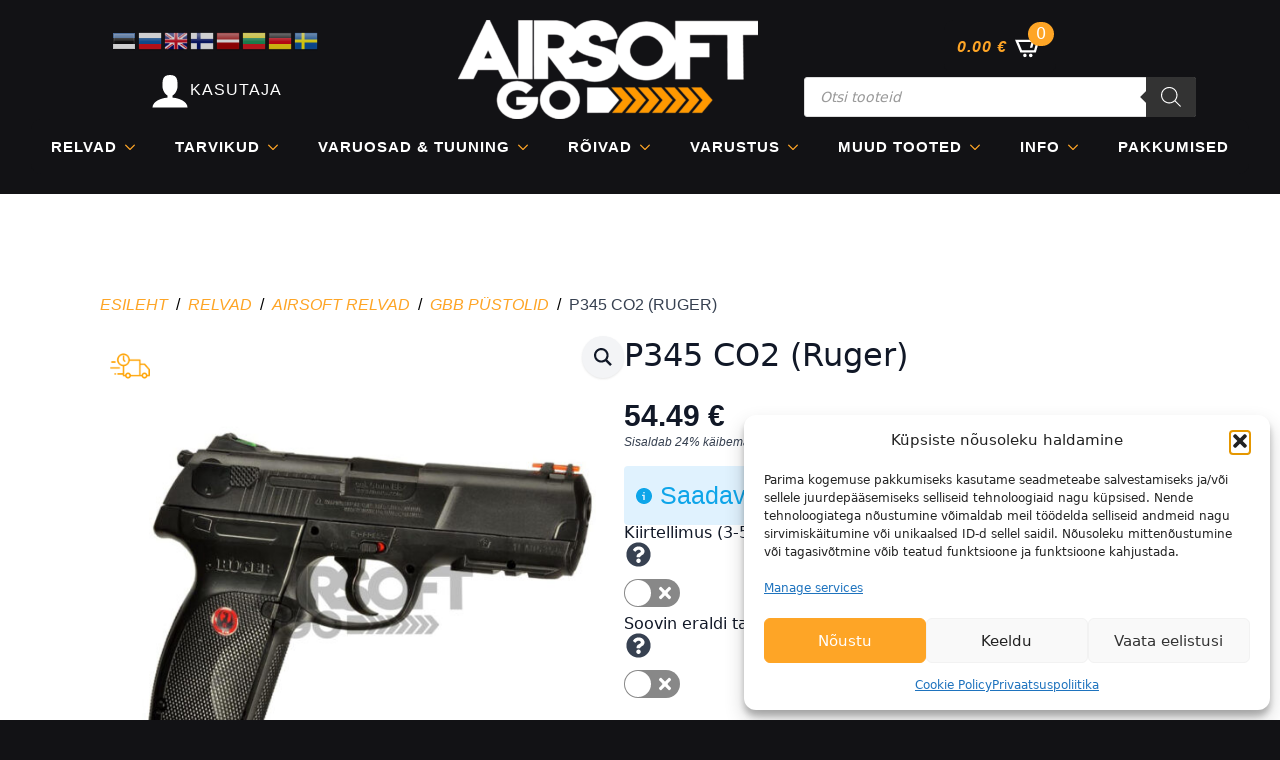

--- FILE ---
content_type: text/html; charset=UTF-8
request_url: https://airsoftgo.ee/toode/ruger-p345-co2-umarex/
body_size: 39225
content:
    <!doctype html>
    <html lang="et">

    <head>
        <meta charset="UTF-8">
        <meta name="viewport" content="width=device-width, initial-scale=1">
                    <link rel='stylesheet' href='https://airsoftgo.ee/wp-content/plugins/breakdance/plugin/themeless/normalize.min.css'>
                <meta name='robots' content='index, follow, max-image-preview:large, max-snippet:-1, max-video-preview:-1' />
	<style>img:is([sizes="auto" i], [sizes^="auto," i]) { contain-intrinsic-size: 3000px 1500px }</style>
	
	<!-- This site is optimized with the Yoast SEO Premium plugin v26.8 (Yoast SEO v26.8) - https://yoast.com/product/yoast-seo-premium-wordpress/ -->
	<title>P345 CO2 (Ruger) | Airsoft GO</title>
<link data-rocket-preload as="style" href="https://fonts.googleapis.com/css2?family=Roboto:ital,wght@0,100;0,200;0,300;0,400;0,500;0,600;0,700;0,800;0,900;1,100;1,200;1,300;1,400;1,500;1,600;1,700;1,800;1,900&#038;family=Hind:ital,wght@0,100;0,200;0,300;0,400;0,500;0,600;0,700;0,800;0,900;1,100;1,200;1,300;1,400;1,500;1,600;1,700;1,800;1,900&#038;display=swap" rel="preload">
<link href="https://fonts.googleapis.com/css2?family=Roboto:ital,wght@0,100;0,200;0,300;0,400;0,500;0,600;0,700;0,800;0,900;1,100;1,200;1,300;1,400;1,500;1,600;1,700;1,800;1,900&#038;family=Hind:ital,wght@0,100;0,200;0,300;0,400;0,500;0,600;0,700;0,800;0,900;1,100;1,200;1,300;1,400;1,500;1,600;1,700;1,800;1,900&#038;display=swap" media="print" onload="this.media=&#039;all&#039;" rel="stylesheet">
<noscript data-wpr-hosted-gf-parameters=""><link rel="stylesheet" href="https://fonts.googleapis.com/css2?family=Roboto:ital,wght@0,100;0,200;0,300;0,400;0,500;0,600;0,700;0,800;0,900;1,100;1,200;1,300;1,400;1,500;1,600;1,700;1,800;1,900&#038;family=Hind:ital,wght@0,100;0,200;0,300;0,400;0,500;0,600;0,700;0,800;0,900;1,100;1,200;1,300;1,400;1,500;1,600;1,700;1,800;1,900&#038;display=swap"></noscript>
	<meta name="description" content="RUGER P345 ametlikult litsentseeritud airsoft replica tootjalt Umarex. Tootel on RUGER märgistused. Relv on tehtud peamiselt kvaliteetsest plastikust. Sisemised osad ja väiksemad detailid on metallist. Lasketoru all on 22mm RIS rail erinevate lisaesemete jaoks (näiteks taskulamp või laser). CO2 balloon kinnitatakse otse relva, salv on eraldi. Püstolil on toimiv kaitseriiv. Sihikud on märgistatud ereda värviga, et lihtsustada sihtimist. Kuuli väljalaskekiirus on kuni 120 m/s (0,20g kuuliga). Komplekti kuulub 15 BB kuuli mahutav salv, kaitseprillid. Püstolil on fikseeritud hopup süsteem; kaal: 500g; pikkus: 190mm | GBB püstolid |" />
	<link rel="canonical" href="https://airsoftgo.ee/toode/ruger-p345-co2-umarex/" />
	<meta property="og:locale" content="et_EE" />
	<meta property="og:type" content="article" />
	<meta property="og:title" content="P345 CO2 (Ruger)" />
	<meta property="og:description" content="RUGER P345 ametlikult litsentseeritud airsoft replica tootjalt Umarex. Tootel on RUGER märgistused. Relv on tehtud peamiselt kvaliteetsest plastikust. Sisemised osad ja väiksemad detailid on metallist. Lasketoru all on 22mm RIS rail erinevate lisaesemete jaoks (näiteks taskulamp või laser). CO2 balloon kinnitatakse otse relva, salv on eraldi. Püstolil on toimiv kaitseriiv. Sihikud on märgistatud ereda värviga, et lihtsustada sihtimist. Kuuli väljalaskekiirus on kuni 120 m/s (0,20g kuuliga). Komplekti kuulub 15 BB kuuli mahutav salv, kaitseprillid. Püstolil on fikseeritud hopup süsteem; kaal: 500g; pikkus: 190mm | GBB püstolid |" />
	<meta property="og:url" content="https://airsoftgo.ee/toode/ruger-p345-co2-umarex/" />
	<meta property="og:site_name" content="Airsoft GO" />
	<meta property="article:publisher" content="https://www.facebook.com/airsoftgoeesti" />
	<meta property="article:modified_time" content="2026-01-18T21:55:49+00:00" />
	<meta property="og:image" content="http://airsoftgo.ee/wp-content/uploads/2021/03/101358060_1.jpg" />
	<meta property="og:image:width" content="1400" />
	<meta property="og:image:height" content="1400" />
	<meta property="og:image:type" content="image/jpeg" />
	<meta name="twitter:card" content="summary_large_image" />
	<meta name="twitter:site" content="@AirsoftGoEesti" />
	<meta name="twitter:label1" content="Est. reading time" />
	<meta name="twitter:data1" content="1 minut" />
	<script type="application/ld+json" class="yoast-schema-graph">{"@context":"https://schema.org","@graph":[{"@type":["WebPage","ItemPage"],"@id":"https://airsoftgo.ee/toode/ruger-p345-co2-umarex/","url":"https://airsoftgo.ee/toode/ruger-p345-co2-umarex/","name":"P345 CO2 (Ruger) | Airsoft GO","isPartOf":{"@id":"https://airsoftgo.ee/#website"},"primaryImageOfPage":{"@id":"https://airsoftgo.ee/toode/ruger-p345-co2-umarex/#primaryimage"},"image":{"@id":"https://airsoftgo.ee/toode/ruger-p345-co2-umarex/#primaryimage"},"thumbnailUrl":"https://airsoftgo.ee/wp-content/uploads/2021/03/101358060_1.jpg","datePublished":"2021-03-26T20:29:12+00:00","dateModified":"2026-01-18T21:55:49+00:00","description":"RUGER P345 ametlikult litsentseeritud airsoft replica tootjalt Umarex. Tootel on RUGER märgistused. Relv on tehtud peamiselt kvaliteetsest plastikust. Sisemised osad ja väiksemad detailid on metallist. Lasketoru all on 22mm RIS rail erinevate lisaesemete jaoks (näiteks taskulamp või laser). CO2 balloon kinnitatakse otse relva, salv on eraldi. Püstolil on toimiv kaitseriiv. Sihikud on märgistatud ereda värviga, et lihtsustada sihtimist. Kuuli väljalaskekiirus on kuni 120 m/s (0,20g kuuliga). Komplekti kuulub 15 BB kuuli mahutav salv, kaitseprillid. Püstolil on fikseeritud hopup süsteem; kaal: 500g; pikkus: 190mm | GBB püstolid |","breadcrumb":{"@id":"https://airsoftgo.ee/toode/ruger-p345-co2-umarex/#breadcrumb"},"inLanguage":"et","potentialAction":[{"@type":"ReadAction","target":["https://airsoftgo.ee/toode/ruger-p345-co2-umarex/"]}]},{"@type":"ImageObject","inLanguage":"et","@id":"https://airsoftgo.ee/toode/ruger-p345-co2-umarex/#primaryimage","url":"https://airsoftgo.ee/wp-content/uploads/2021/03/101358060_1.jpg","contentUrl":"https://airsoftgo.ee/wp-content/uploads/2021/03/101358060_1.jpg","width":1400,"height":1400},{"@type":"BreadcrumbList","@id":"https://airsoftgo.ee/toode/ruger-p345-co2-umarex/#breadcrumb","itemListElement":[{"@type":"ListItem","position":1,"name":"Avaleht","item":"https://airsoftgo.ee/"},{"@type":"ListItem","position":2,"name":"Tooted","item":"https://airsoftgo.ee/tooted/"},{"@type":"ListItem","position":3,"name":"Relvad","item":"https://airsoftgo.ee/tootekategooria/relvad/"},{"@type":"ListItem","position":4,"name":"Airsoft relvad","item":"https://airsoftgo.ee/tootekategooria/relvad/airsoft-relvad/"},{"@type":"ListItem","position":5,"name":"GBB püstolid","item":"https://airsoftgo.ee/tootekategooria/relvad/airsoft-relvad/gbb-pustolid/"},{"@type":"ListItem","position":6,"name":"P345 CO2 (Ruger)"}]},{"@type":"WebSite","@id":"https://airsoftgo.ee/#website","url":"https://airsoftgo.ee/","name":"Airsoft GO","description":"","publisher":{"@id":"https://airsoftgo.ee/#organization"},"potentialAction":[{"@type":"SearchAction","target":{"@type":"EntryPoint","urlTemplate":"https://airsoftgo.ee/?s={search_term_string}"},"query-input":{"@type":"PropertyValueSpecification","valueRequired":true,"valueName":"search_term_string"}}],"inLanguage":"et"},{"@type":"Organization","@id":"https://airsoftgo.ee/#organization","name":"AirsoftGo","url":"https://airsoftgo.ee/","logo":{"@type":"ImageObject","inLanguage":"et","@id":"https://airsoftgo.ee/#/schema/logo/image/","url":"http://airsoftgo.ee/wp-content/uploads/2022/05/airsoftgo_whiteoutline.png","contentUrl":"http://airsoftgo.ee/wp-content/uploads/2022/05/airsoftgo_whiteoutline.png","width":5726,"height":2150,"caption":"AirsoftGo"},"image":{"@id":"https://airsoftgo.ee/#/schema/logo/image/"},"sameAs":["https://www.facebook.com/airsoftgoeesti","https://x.com/AirsoftGoEesti"],"email":"info@airsoftgo.ee","telephone":"+372 5332 8907","legalName":"AirsoftGo OÜ"}]}</script>
	<!-- / Yoast SEO Premium plugin. -->


<link href='https://fonts.gstatic.com' crossorigin rel='preconnect' />
<link data-minify="1" rel='stylesheet' id='rednaowooextraproduct_form-builder-css' href='https://airsoftgo.ee/wp-content/cache/min/1/wp-content/plugins/ExtraProductOptions/js/dist/FormBuilder_bundle.css?ver=1768929305' type='text/css' media='all' />
<link data-minify="1" rel='stylesheet' id='xoo-aff-style-css' href='https://airsoftgo.ee/wp-content/cache/min/1/wp-content/plugins/waitlist-woocommerce/xoo-form-fields-fw/assets/css/xoo-aff-style.css?ver=1768929305' type='text/css' media='all' />
<style id='xoo-aff-style-inline-css' type='text/css'>

.xoo-aff-input-group .xoo-aff-input-icon{
	background-color:  #eee;
	color: #555;
	max-width: 40px;
	min-width: 40px;
	border-color: #cccccc;
	border-width: 1px;
	font-size: 14px;
}
.xoo-aff-group{
	margin-bottom: 30px;
}

.xoo-aff-group input[type="text"], .xoo-aff-group input[type="password"], .xoo-aff-group input[type="email"], .xoo-aff-group input[type="number"], .xoo-aff-group select, .xoo-aff-group select + .select2, .xoo-aff-group input[type="tel"], .xoo-aff-group input[type="file"]{
	background-color: #fff;
	color: #777;
	border-width: 1px;
	border-color: #cccccc;
	height: 50px;
}


.xoo-aff-group input[type="file"]{
	line-height: calc(50px - 13px);
}



.xoo-aff-group input[type="text"]::placeholder, .xoo-aff-group input[type="password"]::placeholder, .xoo-aff-group input[type="email"]::placeholder, .xoo-aff-group input[type="number"]::placeholder, .xoo-aff-group select::placeholder, .xoo-aff-group input[type="tel"]::placeholder, .xoo-aff-group .select2-selection__rendered, .xoo-aff-group .select2-container--default .select2-selection--single .select2-selection__rendered, .xoo-aff-group input[type="file"]::placeholder, .xoo-aff-group input::file-selector-button{
	color: #777;
}

.xoo-aff-group input[type="text"]:focus, .xoo-aff-group input[type="password"]:focus, .xoo-aff-group input[type="email"]:focus, .xoo-aff-group input[type="number"]:focus, .xoo-aff-group select:focus, .xoo-aff-group select + .select2:focus, .xoo-aff-group input[type="tel"]:focus, .xoo-aff-group input[type="file"]:focus{
	background-color: #ededed;
	color: #000;
}

[placeholder]:focus::-webkit-input-placeholder{
	color: #000!important;
}


.xoo-aff-input-icon + input[type="text"], .xoo-aff-input-icon + input[type="password"], .xoo-aff-input-icon + input[type="email"], .xoo-aff-input-icon + input[type="number"], .xoo-aff-input-icon + select, .xoo-aff-input-icon + select + .select2,  .xoo-aff-input-icon + input[type="tel"], .xoo-aff-input-icon + input[type="file"]{
	border-bottom-left-radius: 0;
	border-top-left-radius: 0;
}


</style>
<link data-minify="1" rel='stylesheet' id='xoo-aff-font-awesome5-css' href='https://airsoftgo.ee/wp-content/cache/min/1/wp-content/plugins/waitlist-woocommerce/xoo-form-fields-fw/lib/fontawesome5/css/all.min.css?ver=1768929305' type='text/css' media='all' />
<link rel='stylesheet' id='wp-block-library-css' href='https://airsoftgo.ee/wp-includes/css/dist/block-library/style.min.css?ver=6.8.2' type='text/css' media='all' />
<style id='classic-theme-styles-inline-css' type='text/css'>
/*! This file is auto-generated */
.wp-block-button__link{color:#fff;background-color:#32373c;border-radius:9999px;box-shadow:none;text-decoration:none;padding:calc(.667em + 2px) calc(1.333em + 2px);font-size:1.125em}.wp-block-file__button{background:#32373c;color:#fff;text-decoration:none}
</style>
<style id='global-styles-inline-css' type='text/css'>
:root{--wp--preset--aspect-ratio--square: 1;--wp--preset--aspect-ratio--4-3: 4/3;--wp--preset--aspect-ratio--3-4: 3/4;--wp--preset--aspect-ratio--3-2: 3/2;--wp--preset--aspect-ratio--2-3: 2/3;--wp--preset--aspect-ratio--16-9: 16/9;--wp--preset--aspect-ratio--9-16: 9/16;--wp--preset--color--black: #000000;--wp--preset--color--cyan-bluish-gray: #abb8c3;--wp--preset--color--white: #ffffff;--wp--preset--color--pale-pink: #f78da7;--wp--preset--color--vivid-red: #cf2e2e;--wp--preset--color--luminous-vivid-orange: #ff6900;--wp--preset--color--luminous-vivid-amber: #fcb900;--wp--preset--color--light-green-cyan: #7bdcb5;--wp--preset--color--vivid-green-cyan: #00d084;--wp--preset--color--pale-cyan-blue: #8ed1fc;--wp--preset--color--vivid-cyan-blue: #0693e3;--wp--preset--color--vivid-purple: #9b51e0;--wp--preset--gradient--vivid-cyan-blue-to-vivid-purple: linear-gradient(135deg,rgba(6,147,227,1) 0%,rgb(155,81,224) 100%);--wp--preset--gradient--light-green-cyan-to-vivid-green-cyan: linear-gradient(135deg,rgb(122,220,180) 0%,rgb(0,208,130) 100%);--wp--preset--gradient--luminous-vivid-amber-to-luminous-vivid-orange: linear-gradient(135deg,rgba(252,185,0,1) 0%,rgba(255,105,0,1) 100%);--wp--preset--gradient--luminous-vivid-orange-to-vivid-red: linear-gradient(135deg,rgba(255,105,0,1) 0%,rgb(207,46,46) 100%);--wp--preset--gradient--very-light-gray-to-cyan-bluish-gray: linear-gradient(135deg,rgb(238,238,238) 0%,rgb(169,184,195) 100%);--wp--preset--gradient--cool-to-warm-spectrum: linear-gradient(135deg,rgb(74,234,220) 0%,rgb(151,120,209) 20%,rgb(207,42,186) 40%,rgb(238,44,130) 60%,rgb(251,105,98) 80%,rgb(254,248,76) 100%);--wp--preset--gradient--blush-light-purple: linear-gradient(135deg,rgb(255,206,236) 0%,rgb(152,150,240) 100%);--wp--preset--gradient--blush-bordeaux: linear-gradient(135deg,rgb(254,205,165) 0%,rgb(254,45,45) 50%,rgb(107,0,62) 100%);--wp--preset--gradient--luminous-dusk: linear-gradient(135deg,rgb(255,203,112) 0%,rgb(199,81,192) 50%,rgb(65,88,208) 100%);--wp--preset--gradient--pale-ocean: linear-gradient(135deg,rgb(255,245,203) 0%,rgb(182,227,212) 50%,rgb(51,167,181) 100%);--wp--preset--gradient--electric-grass: linear-gradient(135deg,rgb(202,248,128) 0%,rgb(113,206,126) 100%);--wp--preset--gradient--midnight: linear-gradient(135deg,rgb(2,3,129) 0%,rgb(40,116,252) 100%);--wp--preset--font-size--small: 13px;--wp--preset--font-size--medium: 20px;--wp--preset--font-size--large: 36px;--wp--preset--font-size--x-large: 42px;--wp--preset--spacing--20: 0.44rem;--wp--preset--spacing--30: 0.67rem;--wp--preset--spacing--40: 1rem;--wp--preset--spacing--50: 1.5rem;--wp--preset--spacing--60: 2.25rem;--wp--preset--spacing--70: 3.38rem;--wp--preset--spacing--80: 5.06rem;--wp--preset--shadow--natural: 6px 6px 9px rgba(0, 0, 0, 0.2);--wp--preset--shadow--deep: 12px 12px 50px rgba(0, 0, 0, 0.4);--wp--preset--shadow--sharp: 6px 6px 0px rgba(0, 0, 0, 0.2);--wp--preset--shadow--outlined: 6px 6px 0px -3px rgba(255, 255, 255, 1), 6px 6px rgba(0, 0, 0, 1);--wp--preset--shadow--crisp: 6px 6px 0px rgba(0, 0, 0, 1);}:where(.is-layout-flex){gap: 0.5em;}:where(.is-layout-grid){gap: 0.5em;}body .is-layout-flex{display: flex;}.is-layout-flex{flex-wrap: wrap;align-items: center;}.is-layout-flex > :is(*, div){margin: 0;}body .is-layout-grid{display: grid;}.is-layout-grid > :is(*, div){margin: 0;}:where(.wp-block-columns.is-layout-flex){gap: 2em;}:where(.wp-block-columns.is-layout-grid){gap: 2em;}:where(.wp-block-post-template.is-layout-flex){gap: 1.25em;}:where(.wp-block-post-template.is-layout-grid){gap: 1.25em;}.has-black-color{color: var(--wp--preset--color--black) !important;}.has-cyan-bluish-gray-color{color: var(--wp--preset--color--cyan-bluish-gray) !important;}.has-white-color{color: var(--wp--preset--color--white) !important;}.has-pale-pink-color{color: var(--wp--preset--color--pale-pink) !important;}.has-vivid-red-color{color: var(--wp--preset--color--vivid-red) !important;}.has-luminous-vivid-orange-color{color: var(--wp--preset--color--luminous-vivid-orange) !important;}.has-luminous-vivid-amber-color{color: var(--wp--preset--color--luminous-vivid-amber) !important;}.has-light-green-cyan-color{color: var(--wp--preset--color--light-green-cyan) !important;}.has-vivid-green-cyan-color{color: var(--wp--preset--color--vivid-green-cyan) !important;}.has-pale-cyan-blue-color{color: var(--wp--preset--color--pale-cyan-blue) !important;}.has-vivid-cyan-blue-color{color: var(--wp--preset--color--vivid-cyan-blue) !important;}.has-vivid-purple-color{color: var(--wp--preset--color--vivid-purple) !important;}.has-black-background-color{background-color: var(--wp--preset--color--black) !important;}.has-cyan-bluish-gray-background-color{background-color: var(--wp--preset--color--cyan-bluish-gray) !important;}.has-white-background-color{background-color: var(--wp--preset--color--white) !important;}.has-pale-pink-background-color{background-color: var(--wp--preset--color--pale-pink) !important;}.has-vivid-red-background-color{background-color: var(--wp--preset--color--vivid-red) !important;}.has-luminous-vivid-orange-background-color{background-color: var(--wp--preset--color--luminous-vivid-orange) !important;}.has-luminous-vivid-amber-background-color{background-color: var(--wp--preset--color--luminous-vivid-amber) !important;}.has-light-green-cyan-background-color{background-color: var(--wp--preset--color--light-green-cyan) !important;}.has-vivid-green-cyan-background-color{background-color: var(--wp--preset--color--vivid-green-cyan) !important;}.has-pale-cyan-blue-background-color{background-color: var(--wp--preset--color--pale-cyan-blue) !important;}.has-vivid-cyan-blue-background-color{background-color: var(--wp--preset--color--vivid-cyan-blue) !important;}.has-vivid-purple-background-color{background-color: var(--wp--preset--color--vivid-purple) !important;}.has-black-border-color{border-color: var(--wp--preset--color--black) !important;}.has-cyan-bluish-gray-border-color{border-color: var(--wp--preset--color--cyan-bluish-gray) !important;}.has-white-border-color{border-color: var(--wp--preset--color--white) !important;}.has-pale-pink-border-color{border-color: var(--wp--preset--color--pale-pink) !important;}.has-vivid-red-border-color{border-color: var(--wp--preset--color--vivid-red) !important;}.has-luminous-vivid-orange-border-color{border-color: var(--wp--preset--color--luminous-vivid-orange) !important;}.has-luminous-vivid-amber-border-color{border-color: var(--wp--preset--color--luminous-vivid-amber) !important;}.has-light-green-cyan-border-color{border-color: var(--wp--preset--color--light-green-cyan) !important;}.has-vivid-green-cyan-border-color{border-color: var(--wp--preset--color--vivid-green-cyan) !important;}.has-pale-cyan-blue-border-color{border-color: var(--wp--preset--color--pale-cyan-blue) !important;}.has-vivid-cyan-blue-border-color{border-color: var(--wp--preset--color--vivid-cyan-blue) !important;}.has-vivid-purple-border-color{border-color: var(--wp--preset--color--vivid-purple) !important;}.has-vivid-cyan-blue-to-vivid-purple-gradient-background{background: var(--wp--preset--gradient--vivid-cyan-blue-to-vivid-purple) !important;}.has-light-green-cyan-to-vivid-green-cyan-gradient-background{background: var(--wp--preset--gradient--light-green-cyan-to-vivid-green-cyan) !important;}.has-luminous-vivid-amber-to-luminous-vivid-orange-gradient-background{background: var(--wp--preset--gradient--luminous-vivid-amber-to-luminous-vivid-orange) !important;}.has-luminous-vivid-orange-to-vivid-red-gradient-background{background: var(--wp--preset--gradient--luminous-vivid-orange-to-vivid-red) !important;}.has-very-light-gray-to-cyan-bluish-gray-gradient-background{background: var(--wp--preset--gradient--very-light-gray-to-cyan-bluish-gray) !important;}.has-cool-to-warm-spectrum-gradient-background{background: var(--wp--preset--gradient--cool-to-warm-spectrum) !important;}.has-blush-light-purple-gradient-background{background: var(--wp--preset--gradient--blush-light-purple) !important;}.has-blush-bordeaux-gradient-background{background: var(--wp--preset--gradient--blush-bordeaux) !important;}.has-luminous-dusk-gradient-background{background: var(--wp--preset--gradient--luminous-dusk) !important;}.has-pale-ocean-gradient-background{background: var(--wp--preset--gradient--pale-ocean) !important;}.has-electric-grass-gradient-background{background: var(--wp--preset--gradient--electric-grass) !important;}.has-midnight-gradient-background{background: var(--wp--preset--gradient--midnight) !important;}.has-small-font-size{font-size: var(--wp--preset--font-size--small) !important;}.has-medium-font-size{font-size: var(--wp--preset--font-size--medium) !important;}.has-large-font-size{font-size: var(--wp--preset--font-size--large) !important;}.has-x-large-font-size{font-size: var(--wp--preset--font-size--x-large) !important;}
:where(.wp-block-post-template.is-layout-flex){gap: 1.25em;}:where(.wp-block-post-template.is-layout-grid){gap: 1.25em;}
:where(.wp-block-columns.is-layout-flex){gap: 2em;}:where(.wp-block-columns.is-layout-grid){gap: 2em;}
:root :where(.wp-block-pullquote){font-size: 1.5em;line-height: 1.6;}
</style>
<link rel='stylesheet' id='wcpb-product-badges-public-css' href='https://airsoftgo.ee/wp-content/plugins/wcpb-product-badges/assets/css/public.min.css?ver=3.4.0' type='text/css' media='all' />
<link rel='stylesheet' id='photoswipe-css' href='https://airsoftgo.ee/wp-content/plugins/woocommerce/assets/css/photoswipe/photoswipe.min.css?ver=10.4.3' type='text/css' media='all' />
<link rel='stylesheet' id='photoswipe-default-skin-css' href='https://airsoftgo.ee/wp-content/plugins/woocommerce/assets/css/photoswipe/default-skin/default-skin.min.css?ver=10.4.3' type='text/css' media='all' />
<link rel='stylesheet' id='cmplz-general-css' href='https://airsoftgo.ee/wp-content/plugins/complianz-gdpr/assets/css/cookieblocker.min.css?ver=1767020097' type='text/css' media='all' />
<style id='breakdance-woo-inline-inline-css' type='text/css'>
.woocommerce form .form-row .required { visibility: hidden; }
</style>
<link data-minify="1" rel='stylesheet' id='xoo-wl-style-css' href='https://airsoftgo.ee/wp-content/cache/min/1/wp-content/plugins/waitlist-woocommerce/assets/css/xoo-wl-style.css?ver=1768929305' type='text/css' media='all' />
<style id='xoo-wl-style-inline-css' type='text/css'>

			button.xoo-wl-action-btn{
				background-color: #333;
				color: #fff;
				padding: 10px;
			}
			button.xoo-wl-submit-btn{
				max-width: 300px;
			}
			button.xoo-wl-open-form-btn{
				max-width: 400px;
			}
			.xoo-wl-inmodal{
				max-width: 700px;
				max-height: 450px;
			}
		
			.xoo-wl-sidebar{
				background-image: url(http://airsoftgo.ee/wp-content/uploads/2025/02/avatar_1615_1530781697.png);
				min-width: 40%;
			}
				.xoo-wl-modal:before {
				    content: '';
				    display: inline-block;
				    height: 100%;
				    vertical-align: middle;
				    margin-right: -0.25em;
				}
			
				.xoo-wl-inmodal{
					display: inline-flex;
					max-height: 90%;
					height: auto;
				}

				.xoo-wl-sidebar, .xoo-wl-wrap{
					height: auto;
				}
			
</style>
<link data-minify="1" rel='stylesheet' id='xoo-wl-fonts-css' href='https://airsoftgo.ee/wp-content/cache/min/1/wp-content/plugins/waitlist-woocommerce/assets/css/xoo-wl-fonts.css?ver=1768929305' type='text/css' media='all' />
<link rel='stylesheet' id='dgwt-wcas-style-css' href='https://airsoftgo.ee/wp-content/plugins/ajax-search-for-woocommerce/assets/css/style.min.css?ver=1.32.2' type='text/css' media='all' />
<style id='wvbx-basic-inline-css' type='text/css'>
.wvbx-group { margin: .6rem 0 1rem !important; }

/* Hide only the actual select/Select2 (not outer wrappers like Breakdance containers) */
.wvbx-group .wvbx-select-wrap select[name^="attribute_"],
.wvbx-group .wvbx-select-wrap .select2,
.wvbx-group .wvbx-select-wrap .select2-container {
    position: absolute !important;
    left: -9999px !important;
    top: -9999px !important;
    width: 1px !important;
    height: 1px !important;
    opacity: 0 !important;
    pointer-events: none !important;
}

.wvbx-buttons { display: flex !important; flex-wrap: wrap !important; gap: .6rem !important; }

.wvbx-btn {
    position: relative; /* for the checkmark badge */
    border: 2px solid #d9d9d9 !important;
    background: #fff !important;
    padding: .8rem 1rem !important;
    border-radius: .6rem !important;
    cursor: pointer !important;
    font-size: 1rem !important;
    min-width: 3.2rem !important;
    min-height: 2.4rem !important;
    display: inline-flex !important;
    align-items: center !important;
    justify-content: center !important;
    transition: border-color .15s ease, box-shadow .15s ease, background .15s ease, transform .12s ease !important;
}
.wvbx-btn:hover { border-color: #999 !important; }

/* Clear selection state */
.wvbx-btn.is-selected {
    border-color: #111 !important;
    border-width: 3px !important;
    transform: translateY(-1px) !important;             /* subtle lift */
    box-shadow:
        0 0 0 3px rgba(0,0,0,.06) inset !important,
        0 0 0 1.5px rgba(0,0,0,.06) !important;
}
.wvbx-btn.is-selected .wvbx-label { font-weight: 700; }

/* Tiny checkmark badge in the corner (neutral color; availability colors can override) */
.wvbx-btn.is-selected::after {
    content: "✓";
    position: absolute;
    top: -6px;
    right: -6px;
    width: 18px;
    height: 18px;
    border-radius: 999px;
    display: grid;
    place-items: center;
    font-size: 12px;
    line-height: 1;
    background: #111;
    color: #fff;
    box-shadow: 0 1px 3px rgba(0,0,0,.25);
}

/* Disabled state mirrors Woo's disabled options */
.wvbx-btn.is-disabled {
    opacity: .45 !important;
    cursor: not-allowed !important;
    text-decoration: line-through !important;
}

/* Accessible keyboard focus, even if not selected */
.wvbx-btn:focus-visible {
    outline: 0 !important;
    box-shadow: 0 0 0 3px rgba(15, 111, 255, .45) !important;
}
</style>
<script type="text/template" id="tmpl-variation-template">
	<div class="woocommerce-variation-description">{{{ data.variation.variation_description }}}</div>
	<div class="woocommerce-variation-price">{{{ data.variation.price_html }}}</div>
	<div class="woocommerce-variation-availability">{{{ data.variation.availability_html }}}</div>
</script>
<script type="text/template" id="tmpl-unavailable-variation-template">
	<p role="alert">Vabandame, see toode ei ole saadaval. Palun proovi teistsugust kombinatsiooni.</p>
</script>
<script type="text/javascript" src="https://airsoftgo.ee/wp-includes/js/jquery/jquery.min.js?ver=3.7.1" id="jquery-core-js"></script>
<script type="text/javascript" src="https://airsoftgo.ee/wp-includes/js/jquery/jquery-migrate.min.js?ver=3.4.1" id="jquery-migrate-js"></script>
<script type="text/javascript" id="jquery-js-after">
/* <![CDATA[ */
if (typeof (window.wpfReadyList) == "undefined") {
			var v = jQuery.fn.jquery;
			if (v && parseInt(v) >= 3 && window.self === window.top) {
				var readyList=[];
				window.originalReadyMethod = jQuery.fn.ready;
				jQuery.fn.ready = function(){
					if(arguments.length && arguments.length > 0 && typeof arguments[0] === "function") {
						readyList.push({"c": this, "a": arguments});
					}
					return window.originalReadyMethod.apply( this, arguments );
				};
				window.wpfReadyList = readyList;
			}}
/* ]]> */
</script>
<script type="text/javascript" id="rednaowooextraproduct_RNTranslator-js-extra">
/* <![CDATA[ */
var RNTranslatorDictionary = {"Jan":"Jan","Feb":"Feb","Mar":"Mar","Apr":"Apr","May":"May","Jun":"Jun","Jul":"Jul","Aug":"Aug","Sep":"Sep","Oct":"Oct","Nov":"Nov","Dec":"Dec","January":"January","February":"February","March":"March","April":"April","June":"June","July":"July","August":"August","September":"September","October":"October","November":"November","December":"December","Su":"Su","Mo":"Mo","Tu":"Tu","We":"We","Th":"Th","Fr":"Fr","Sa":"Sa","Sun":"Sun","Mon":"Mon","Tue":"Tue","Wed":"Wed","Thu":"Thu","Fri":"Fri","Sat":"Sat","Sunday":"Sunday","Monday":"Monday","Tuesday":"Tuesday","Wednesday":"Wednesday","Thursday":"Thursday","Friday":"Friday","Saturday":"Saturday","_prefix":"rednaowooextraproduct","ajaxurl":"https:\/\/airsoftgo.ee\/wp-admin\/admin-ajax.php"};
/* ]]> */
</script>
<script type="text/javascript" src="https://airsoftgo.ee/wp-content/plugins/ExtraProductOptions/core/js/RNTranslator.js?ver=95" id="rednaowooextraproduct_RNTranslator-js"></script>
<script type="text/javascript" src="https://airsoftgo.ee/wp-includes/js/dist/vendor/react.min.js?ver=18.3.1.1" id="react-js"></script>
<script type="text/javascript" src="https://airsoftgo.ee/wp-includes/js/dist/vendor/react-dom.min.js?ver=18.3.1.1" id="react-dom-js"></script>
<script type="text/javascript" src="https://airsoftgo.ee/wp-includes/js/dist/escape-html.min.js?ver=6561a406d2d232a6fbd2" id="wp-escape-html-js"></script>
<script type="text/javascript" src="https://airsoftgo.ee/wp-includes/js/dist/element.min.js?ver=a4eeeadd23c0d7ab1d2d" id="wp-element-js"></script>
<script type="text/javascript" src="https://airsoftgo.ee/wp-includes/js/dist/vendor/regenerator-runtime.min.js?ver=0.14.1" id="regenerator-runtime-js"></script>
<script type="text/javascript" src="https://airsoftgo.ee/wp-content/plugins/ExtraProductOptions/js/dist/SharedCore_bundle.js?ver=95" id="rednaowooextraproduct_shared-core-js"></script>
<script type="text/javascript" src="https://airsoftgo.ee/wp-content/plugins/ExtraProductOptions/js/dist/InternalShared_bundle.js?ver=95" id="rednaowooextraproduct_internal-shared-js"></script>
<script type="text/javascript" id="rednaowooextraproduct_form-builder-js-extra">
/* <![CDATA[ */
var ProductBuilderOptions_6970a2009df4c = {"Options":{"Rows":[{"StepId":0,"Columns":[{"Field":{"Type":"globalcontainer","Rows":[{"Columns":[{"Field":{"Id":2,"Type":"switch","Label":"Kiirtellimus (3-5 t\u00f6\u00f6p\u00e4eva)","Required":false,"RowId":0,"Conditions":[{"Id":3,"Type":"ShowHide","ConditionGroups":[{"Id":1,"ConditionLines":[{"FieldId":"stock_quantity","Comparison":"LessThan","Value":"1","Type":"ProductInformation","SubType":"Numeric","RightValue":null,"Id":1}]}],"ElementsUsed":[],"GlobalId":0,"ShowWhenTrue":true}],"FieldName":"field_2","SkipInCart":false,"FieldActions":[],"CustomCSS":"","Formulas":[],"Description":"","ShowDescriptionType":"","Tooltip":"<p style=\"\">V\u00f5imaldab teil toote k\u00e4tte saada maksimaalse kiirusega. NB! Tarneaeg on orjenteeruv ja v\u00f5ib olla m\u00f5jutatud etten\u00e4gematutest viivitustest tarnija poolt v\u00f5i muudest asjaoludest nt p\u00fchad, toll jms. Kuvatud aeg t\u00e4hendab millal kaup j\u00f5uab meieni.<\/p>","GlobalId":"4","PriceType":"fixed_amount","Price":"16.90","SalePrice":"","HidePrice":false,"ShowQuantitySelector":false,"QuantityPosition":"bottom","QuantityMinimumValue":0,"QuantityMaximumValue":0,"QuantityDefaultValue":"","QuantityPlaceholder":"","QuantityLabel":"Quantity","Checked":false,"CheckedIcon":{"ImageType":"icon","Ref":{"prefix":"fas","iconName":"check","icon":[512,512,[],"f00c","M173.898 439.404l-166.4-166.4c-9.997-9.997-9.997-26.206 0-36.204l36.203-36.204c9.997-9.998 26.207-9.998 36.204 0L192 312.69 432.095 72.596c9.997-9.997 26.207-9.997 36.204 0l36.203 36.204c9.997 9.997 9.997 26.206 0 36.204l-294.4 294.401c-9.998 9.997-26.207 9.997-36.204-.001z"]}},"UnCheckedIcon":{"ImageType":"icon","Ref":{"prefix":"fas","iconName":"times","icon":[352,512,[],"f00d","M242.72 256l100.07-100.07c12.28-12.28 12.28-32.19 0-44.48l-22.24-22.24c-12.28-12.28-32.19-12.28-44.48 0L176 189.28 75.93 89.21c-12.28-12.28-32.19-12.28-44.48 0L9.21 111.45c-12.28 12.28-12.28 32.19 0 44.48L109.28 256 9.21 356.07c-12.28 12.28-12.28 32.19 0 44.48l22.24 22.24c12.28 12.28 32.2 12.28 44.48 0L176 322.72l100.07 100.07c12.28 12.28 32.2 12.28 44.48 0l22.24-22.24c12.28-12.28 12.28-32.19 0-44.48L242.72 256z"]}},"CheckColor":"#080","UnCheckColor":"#888"},"WidthPercentage":100}],"StepId":0},{"Columns":[{"Field":{"Id":3,"Type":"switch","Label":"Soovin eraldi tarnet","Required":false,"RowId":0,"Conditions":[{"Id":6,"Type":"ShowHide","ConditionGroups":[{"Id":8,"ConditionLines":[{"FieldId":"stock_quantity","Comparison":"LessThan","Value":"1","Type":"ProductInformation","SubType":"Numeric","RightValue":null,"Id":8}]}],"ElementsUsed":[],"GlobalId":0,"ShowWhenTrue":true}],"FieldName":"field_3","SkipInCart":false,"FieldActions":[],"CustomCSS":"","Formulas":[],"Description":"","ShowDescriptionType":"","Tooltip":"<p style=\"\">Plaanid tellida laos oleva toote ja eeltellitava toote samal ajal? - Seda valides saadame laos olevad tooted enne selle toote saabumist. Lisandub eraldi saatmiskulu vastavalt valitud tarnemeetodile mida saab tasuda arve alusel, pakiautomaadis v\u00f5i postkontoris.<\/p>","GlobalId":"4","PriceType":"none","Price":"","SalePrice":"","HidePrice":true,"ShowQuantitySelector":false,"QuantityPosition":"bottom","QuantityMinimumValue":0,"QuantityMaximumValue":0,"QuantityDefaultValue":"","QuantityPlaceholder":"","QuantityLabel":"Quantity","Checked":false,"CheckedIcon":{"ImageType":"icon","Ref":{"prefix":"fas","iconName":"check","icon":[512,512,[],"f00c","M173.898 439.404l-166.4-166.4c-9.997-9.997-9.997-26.206 0-36.204l36.203-36.204c9.997-9.998 26.207-9.998 36.204 0L192 312.69 432.095 72.596c9.997-9.997 26.207-9.997 36.204 0l36.203 36.204c9.997 9.997 9.997 26.206 0 36.204l-294.4 294.401c-9.998 9.997-26.207 9.997-36.204-.001z"]}},"UnCheckedIcon":{"ImageType":"icon","Ref":{"prefix":"fas","iconName":"times","icon":[352,512,[],"f00d","M242.72 256l100.07-100.07c12.28-12.28 12.28-32.19 0-44.48l-22.24-22.24c-12.28-12.28-32.19-12.28-44.48 0L176 189.28 75.93 89.21c-12.28-12.28-32.19-12.28-44.48 0L9.21 111.45c-12.28 12.28-12.28 32.19 0 44.48L109.28 256 9.21 356.07c-12.28 12.28-12.28 32.19 0 44.48l22.24 22.24c12.28 12.28 32.2 12.28 44.48 0L176 322.72l100.07 100.07c12.28 12.28 32.2 12.28 44.48 0l22.24-22.24c12.28-12.28 12.28-32.19 0-44.48L242.72 256z"]}},"CheckColor":"#080","UnCheckColor":"#888"},"WidthPercentage":100}],"StepId":0}],"IsFieldContainer":true,"Id":1000000004,"GlobalId":"4","FieldName":""},"WidthPercentage":100}]}],"Extensions":[],"DynamicFieldTypes":["FBSwitch","FBGlobalContainer"],"Version":1,"Styles":" .rnField_1000000004 .rnColumnField_3 .rednaoLabel{}\n.rnField_1000000004 \n.rnColumnField_2 .rednaoLabel{text-align:left !important;}\n","MapsApiKey":"","Icons":[],"MultipleSteps":null,"OptionsAmountLabel":"Options amount","FinalTotalLabel":"Final Total","OptionsAmountVisibility":"hide","TotalAmountVisibility":"hide","ExtensionsUsed":[],"AdditionalDependencies":[],"Fonts":[]},"URL":"https:\/\/airsoftgo.ee\/wp-content\/plugins\/ExtraProductOptions\/","IsVariable":"","WCCurrency":{"Format":"%2$s&nbsp;%1$s","Decimals":2,"ThousandSeparator":"","DecimalSeparator":".","Symbol":"&euro;"},"Product":{"Id":8011,"Price":"54.49","SalePrice":""},"Variations":{"Variations":[{"variation_id":8011,"attributes":[],"is_in_stock":true,"stock_quantity":0,"product_regular_price":"54.49","price":"54.49","sale_price":""}],"Attributes":[]},"Attributes":[],"PreviousData":null,"_nonce":"a8016af6f0","_prefix":"rednaowooextraproduct","ajaxurl":"https:\/\/airsoftgo.ee\/wp-admin\/admin-ajax.php"};
/* ]]> */
</script>
<script type="text/javascript" src="https://airsoftgo.ee/wp-content/plugins/ExtraProductOptions/js/dist/FormBuilder_bundle.js?ver=95" id="rednaowooextraproduct_form-builder-js"></script>
<script type="text/javascript" src="https://airsoftgo.ee/wp-content/plugins/ExtraProductOptions/js/dist/FBSwitch_bundle.js?ver=95" id="rednaowooextraproduct_FBSwitch-js"></script>
<script type="text/javascript" src="https://airsoftgo.ee/wp-content/plugins/ExtraProductOptions/js/dist/FBGlobalContainer_bundle.js?ver=95" id="rednaowooextraproduct_FBGlobalContainer-js"></script>
<script type="text/javascript" src="https://airsoftgo.ee/wp-content/plugins/ExtraProductOptions/js/dist/FormBuilderPr_bundle.js?ver=95" id="rednaowooextraproduct_FormBuilderPr-js"></script>
<script type="text/javascript" src="https://airsoftgo.ee/wp-content/plugins/ExtraProductOptions/js/dist/FormulaParser_bundle.js?ver=95" id="rednaowooextraproduct_FormulaParser-js"></script>
<script type="text/javascript" src="https://airsoftgo.ee/wp-content/plugins/ExtraProductOptions/js/dist/RunnableFormBuilder_bundle.js?ver=95" id="rednaowooextraproduct_runnable-form-builder-js"></script>
<script type="text/javascript" id="xoo-aff-js-js-extra">
/* <![CDATA[ */
var xoo_aff_localize = {"adminurl":"https:\/\/airsoftgo.ee\/wp-admin\/admin-ajax.php","password_strength":{"min_password_strength":3,"i18n_password_error":"Please enter a stronger password.","i18n_password_hint":"Vihje: Sinu parool peaks olema v\u00e4hemalt seitse m\u00e4rki pikk. Tugevama parooli saamiseks kasuta nii suur- kui v\u00e4iket\u00e4hti, numbreid ja erim\u00e4rke nagu ! &quot; ? $ % ^ &amp; )."}};
/* ]]> */
</script>
<script data-minify="1" type="text/javascript" src="https://airsoftgo.ee/wp-content/cache/min/1/wp-content/plugins/waitlist-woocommerce/xoo-form-fields-fw/assets/js/xoo-aff-js.js?ver=1768929305" id="xoo-aff-js-js" defer="defer" data-wp-strategy="defer"></script>
<script type="text/javascript" src="https://airsoftgo.ee/wp-content/plugins/woocommerce/assets/js/jquery-blockui/jquery.blockUI.min.js?ver=2.7.0-wc.10.4.3" id="wc-jquery-blockui-js" data-wp-strategy="defer"></script>
<script type="text/javascript" id="wc-add-to-cart-js-extra">
/* <![CDATA[ */
var wc_add_to_cart_params = {"ajax_url":"\/wp-admin\/admin-ajax.php","wc_ajax_url":"\/?wc-ajax=%%endpoint%%","i18n_view_cart":"Vaata ostukorvi","cart_url":"https:\/\/airsoftgo.ee\/ostukorv\/","is_cart":"","cart_redirect_after_add":"no"};
/* ]]> */
</script>
<script type="text/javascript" src="https://airsoftgo.ee/wp-content/plugins/woocommerce/assets/js/frontend/add-to-cart.min.js?ver=10.4.3" id="wc-add-to-cart-js" defer="defer" data-wp-strategy="defer"></script>
<script type="text/javascript" src="https://airsoftgo.ee/wp-content/plugins/woocommerce/assets/js/zoom/jquery.zoom.min.js?ver=1.7.21-wc.10.4.3" id="wc-zoom-js" defer="defer" data-wp-strategy="defer"></script>
<script type="text/javascript" src="https://airsoftgo.ee/wp-content/plugins/woocommerce/assets/js/flexslider/jquery.flexslider.min.js?ver=2.7.2-wc.10.4.3" id="wc-flexslider-js" defer="defer" data-wp-strategy="defer"></script>
<script type="text/javascript" src="https://airsoftgo.ee/wp-content/plugins/woocommerce/assets/js/photoswipe/photoswipe.min.js?ver=4.1.1-wc.10.4.3" id="wc-photoswipe-js" defer="defer" data-wp-strategy="defer"></script>
<script type="text/javascript" src="https://airsoftgo.ee/wp-content/plugins/woocommerce/assets/js/photoswipe/photoswipe-ui-default.min.js?ver=4.1.1-wc.10.4.3" id="wc-photoswipe-ui-default-js" defer="defer" data-wp-strategy="defer"></script>
<script type="text/javascript" id="wc-single-product-js-extra">
/* <![CDATA[ */
var wc_single_product_params = {"i18n_required_rating_text":"Palun vali hinnang","i18n_rating_options":["1 of 5 stars","2 of 5 stars","3 of 5 stars","4 of 5 stars","5 of 5 stars"],"i18n_product_gallery_trigger_text":"View full-screen image gallery","review_rating_required":"yes","flexslider":{"rtl":false,"animation":"slide","smoothHeight":true,"directionNav":false,"controlNav":"thumbnails","slideshow":false,"animationSpeed":500,"animationLoop":false,"allowOneSlide":false},"zoom_enabled":"1","zoom_options":[],"photoswipe_enabled":"1","photoswipe_options":{"shareEl":false,"closeOnScroll":false,"history":false,"hideAnimationDuration":0,"showAnimationDuration":0},"flexslider_enabled":"1"};
/* ]]> */
</script>
<script type="text/javascript" src="https://airsoftgo.ee/wp-content/plugins/woocommerce/assets/js/frontend/single-product.min.js?ver=10.4.3" id="wc-single-product-js" defer="defer" data-wp-strategy="defer"></script>
<script type="text/javascript" src="https://airsoftgo.ee/wp-content/plugins/woocommerce/assets/js/js-cookie/js.cookie.min.js?ver=2.1.4-wc.10.4.3" id="wc-js-cookie-js" defer="defer" data-wp-strategy="defer"></script>
<script type="text/javascript" id="woocommerce-js-extra">
/* <![CDATA[ */
var woocommerce_params = {"ajax_url":"\/wp-admin\/admin-ajax.php","wc_ajax_url":"\/?wc-ajax=%%endpoint%%","i18n_password_show":"Show password","i18n_password_hide":"Hide password"};
/* ]]> */
</script>
<script type="text/javascript" src="https://airsoftgo.ee/wp-content/plugins/woocommerce/assets/js/frontend/woocommerce.min.js?ver=10.4.3" id="woocommerce-js" defer="defer" data-wp-strategy="defer"></script>
<script type="text/javascript" id="wc-cart-fragments-js-extra">
/* <![CDATA[ */
var wc_cart_fragments_params = {"ajax_url":"\/wp-admin\/admin-ajax.php","wc_ajax_url":"\/?wc-ajax=%%endpoint%%","cart_hash_key":"wc_cart_hash_4ea36f23e97475575ec494d3f9ae1ad1","fragment_name":"wc_fragments_4ea36f23e97475575ec494d3f9ae1ad1","request_timeout":"5000"};
/* ]]> */
</script>
<script type="text/javascript" src="https://airsoftgo.ee/wp-content/plugins/woocommerce/assets/js/frontend/cart-fragments.min.js?ver=10.4.3" id="wc-cart-fragments-js" defer="defer" data-wp-strategy="defer"></script>
<script type="text/javascript" src="https://airsoftgo.ee/wp-includes/js/underscore.min.js?ver=1.13.7" id="underscore-js"></script>
<script type="text/javascript" id="wp-util-js-extra">
/* <![CDATA[ */
var _wpUtilSettings = {"ajax":{"url":"\/wp-admin\/admin-ajax.php"}};
/* ]]> */
</script>
<script type="text/javascript" src="https://airsoftgo.ee/wp-includes/js/wp-util.min.js?ver=6.8.2" id="wp-util-js"></script>
<link rel="https://api.w.org/" href="https://airsoftgo.ee/wp-json/" /><link rel="alternate" title="JSON" type="application/json" href="https://airsoftgo.ee/wp-json/wp/v2/product/8011" /><link rel="EditURI" type="application/rsd+xml" title="RSD" href="https://airsoftgo.ee/xmlrpc.php?rsd" />
<link rel="alternate" title="oEmbed (JSON)" type="application/json+oembed" href="https://airsoftgo.ee/wp-json/oembed/1.0/embed?url=https%3A%2F%2Fairsoftgo.ee%2Ftoode%2Fruger-p345-co2-umarex%2F" />
<link rel="alternate" title="oEmbed (XML)" type="text/xml+oembed" href="https://airsoftgo.ee/wp-json/oembed/1.0/embed?url=https%3A%2F%2Fairsoftgo.ee%2Ftoode%2Fruger-p345-co2-umarex%2F&#038;format=xml" />
<style>
        /* Woo toggles this class on the variations_button wrapper
           when no/invalid/OOS variation is selected */
        .woocommerce-variation-add-to-cart.woocommerce-variation-add-to-cart-disabled
          .RNAddToCartContainer,
        .woocommerce-variation-add-to-cart.woocommerce-variation-add-to-cart-disabled
          .rednaoExtraProductForm,
        .woocommerce-variation-add-to-cart.woocommerce-variation-add-to-cart-disabled
          .rnglobalcontainer,
        .woocommerce-variation-add-to-cart.woocommerce-variation-add-to-cart-disabled
          .rednaoWooField,
        .woocommerce-variation-add-to-cart.woocommerce-variation-add-to-cart-disabled
          .rednaoWooRow {
            display: none !important;
        }
        </style><style>
        .wvbx-btn.status-instock:not(.is-disabled)   { background:#e9f8ec !important; border-color:#4caf50 !important; }
        .wvbx-btn.status-backorder:not(.is-disabled) { background:#e9f3ff !important; border-color:#71a7ff !important; }
        .wvbx-btn.status-oos:not(.is-disabled)       { background:#ffe9e9 !important; border-color:#e53935 !important; }
        </style>        <script>
            (function ($) {
                const styles = `
                .monthly_payment {
                    font-size: 12px;
                }
                .products .product .esto_calculator {
                    margin-bottom: 16px;
                }
            `;
                const styleSheet = document.createElement('style');
                styleSheet.type = 'text/css';
                styleSheet.innerText = styles;
                document.head.appendChild(styleSheet);
            })(jQuery);
        </script>
        			<style>.cmplz-hidden {
					display: none !important;
				}</style>		<style>
			.dgwt-wcas-ico-magnifier,.dgwt-wcas-ico-magnifier-handler{max-width:20px}.dgwt-wcas-search-wrapp{max-width:600px}.dgwt-wcas-search-icon{color:#fea526}.dgwt-wcas-search-icon path{fill:#fea526}		</style>
			<noscript><style>.woocommerce-product-gallery{ opacity: 1 !important; }</style></noscript>
	<link rel="icon" href="https://airsoftgo.ee/wp-content/uploads/2021/06/bitmap-50x50.png" sizes="32x32" />
<link rel="icon" href="https://airsoftgo.ee/wp-content/uploads/2021/06/bitmap-300x300.png" sizes="192x192" />
<link rel="apple-touch-icon" href="https://airsoftgo.ee/wp-content/uploads/2021/06/bitmap-300x300.png" />
<meta name="msapplication-TileImage" content="https://airsoftgo.ee/wp-content/uploads/2021/06/bitmap-300x300.png" />
<!-- [HEADER ASSETS] -->
<link data-minify="1" rel="stylesheet" href="https://airsoftgo.ee/wp-content/cache/min/1/wp-content/plugins/breakdance/subplugins/breakdance-woocommerce/css/breakdance-woocommerce.css?ver=1768929305" />

<link data-minify="1" rel="stylesheet" href="https://airsoftgo.ee/wp-content/cache/min/1/wp-content/plugins/breakdance/subplugins/breakdance-elements/dependencies-files/custom-tabs@1/tabs.css?ver=1768929305" />
<link data-minify="1" rel="stylesheet" href="https://airsoftgo.ee/wp-content/cache/min/1/wp-content/plugins/breakdance/subplugins/breakdance-elements/dependencies-files/awesome-menu@1/awesome-menu.css?ver=1768929305" />


<link data-minify="1" rel="stylesheet" href="https://airsoftgo.ee/wp-content/cache/min/1/wp-content/uploads/breakdance/css/post-45280-defaults.css?ver=1768929305" />

<link data-minify="1" rel="stylesheet" href="https://airsoftgo.ee/wp-content/cache/min/1/wp-content/uploads/breakdance/css/post-45248-defaults.css?ver=1768929305" />

<link data-minify="1" rel="stylesheet" href="https://airsoftgo.ee/wp-content/cache/min/1/wp-content/uploads/breakdance/css/post-45251-defaults.css?ver=1768929305" />

<link data-minify="1" rel="stylesheet" href="https://airsoftgo.ee/wp-content/cache/min/1/wp-content/uploads/breakdance/css/global-settings.css?ver=1768929305" />

<link data-minify="1" rel="stylesheet" href="https://airsoftgo.ee/wp-content/cache/min/1/wp-content/uploads/breakdance/css/presets.css?ver=1768929305" />

<link rel="stylesheet" href="https://airsoftgo.ee/wp-content/uploads/breakdance/css/selectors.css?v=a81721444ef91602e1369048181a297e" />

<link data-minify="1" rel="stylesheet" href="https://airsoftgo.ee/wp-content/cache/min/1/wp-content/uploads/breakdance/css/post-45280.css?ver=1768929305" />

<link data-minify="1" rel="stylesheet" href="https://airsoftgo.ee/wp-content/cache/min/1/wp-content/uploads/breakdance/css/post-45248.css?ver=1768929305" />

<link data-minify="1" rel="stylesheet" href="https://airsoftgo.ee/wp-content/cache/min/1/wp-content/uploads/breakdance/css/post-45251.css?ver=1768929305" />
<!-- [/EOF HEADER ASSETS] -->
<noscript><style id="rocket-lazyload-nojs-css">.rll-youtube-player, [data-lazy-src]{display:none !important;}</style></noscript>    <meta name="generator" content="WP Rocket 3.20.3" data-wpr-features="wpr_minify_js wpr_lazyload_images wpr_image_dimensions wpr_minify_css wpr_desktop" /></head>
    
    <body data-cmplz=2 class="wp-singular product-template-default single single-product postid-8011 wp-theme-breakdance-zero breakdance theme-breakdance-zero woocommerce woocommerce-page woocommerce-no-js">
            <header data-rocket-location-hash="45fcfce0b0544a5153e153a8347e7182" class="bde-header-builder-45248-110 bde-header-builder bde-header-builder--sticky-scroll-slide">

<div data-rocket-location-hash="0ca92eda83499acbcf9cab48598aadf2" class="bde-header-builder__container"><div data-rocket-location-hash="02127be489e5dadf032989eb486216ac" class="bde-columns-45248-111 bde-columns"><div class="bde-column-45248-113 bde-column">
  
  
	



<div class="bde-shortcode-45248-387 bde-shortcode"><div class="gtranslate_wrapper" id="gt-wrapper-71716691"></div></div><div class="bde-icon-45248-216 bde-icon">

    
                    
            
            

    
    
    
    
    
    <a class="breakdance-link bde-icon-icon breakdance-icon-atom" href="https://airsoftgo.ee/kasutaja/" target="_self" data-type="url"  >

    
                    <svg xmlns="http://www.w3.org/2000/svg" id="icon-user" viewBox="0 0 32 32">
<path d="M18 22.082v-1.649c2.203-1.241 4-4.337 4-7.432 0-4.971 0-9-6-9s-6 4.029-6 9c0 3.096 1.797 6.191 4 7.432v1.649c-6.784 0.555-12 3.888-12 7.918h28c0-4.030-5.216-7.364-12-7.918z"/>
</svg>
        
        
        
                </a>

    


</div><a class="bde-text-link-45248-221 bde-text-link breakdance-link" href="https://airsoftgo.ee/kasutaja/" target="_self" data-type="url">
  KASUTAJA

</a><div class="bde-back-to-top-45248-409 bde-back-to-top bde-back-to-top--progress is-sticky">


<button aria-label="Back to top" tabindex="0" class="bde-back-to-top__button bde-back-to-top__button--progress bde-back-to-top__button--show-always bde-back-to-top__button--animation-fade is-sticky  js-ee-back-to-top">
    	<svg class="bde-back-to-top__progress-svg js-progress-svg" width="100%" height="100%" viewBox="-1 -1 102 102">
	  <path class="background" d="M50,1 a49,49 0 0,1 0,98 a49,49 0 0,1 0,-98"/>
      <path class="tracker" d="M50,1 a49,49 0 0,1 0,98 a49,49 0 0,1 0,-98"/>
  	</svg>
         <div class="bde-back-to-top__icon-wrap">
              <svg xmlns="http://www.w3.org/2000/svg" viewBox="0 0 384 512"><!--! Font Awesome Pro 6.2.0 by @fontawesome - https://fontawesome.com License - https://fontawesome.com/license (Commercial License) Copyright 2022 Fonticons, Inc. --><path d="M214.6 57.4L192 34.7 169.4 57.4l-144 144L2.7 224 48 269.2l22.6-22.6L160 157.2V448v32h64V448 157.2l89.4 89.4L336 269.2 381.3 224l-22.6-22.6-144-144z"/></svg>
          </div>
    </button>


</div>
</div><div class="bde-column-45248-210 bde-column">
  
  
	



<div class="bde-image-45248-211 bde-image">
<figure class="breakdance-image breakdance-image--44825">
	<div class="breakdance-image-container">
		<div class="breakdance-image-clip"><a class="breakdance-image-link breakdance-image-link--url" href="/" target="_self" rel="noopener" data-sub-html="" data-lg-size="-"><img class="breakdance-image-object" src="data:image/svg+xml,%3Csvg%20xmlns='http://www.w3.org/2000/svg'%20viewBox='0%200%20300%2099'%3E%3C/svg%3E" width="300" height="99" data-lazy-srcset="https://airsoftgo.ee/wp-content/uploads/2023/10/airsoftgo_white-300x99.png 300w, https://airsoftgo.ee/wp-content/uploads/2023/10/airsoftgo_white-1024x338.png 1024w, https://airsoftgo.ee/wp-content/uploads/2023/10/airsoftgo_white-768x253.png 768w, https://airsoftgo.ee/wp-content/uploads/2023/10/airsoftgo_white-600x198.png 600w, https://airsoftgo.ee/wp-content/uploads/2023/10/airsoftgo_white-64x21.png 64w, https://airsoftgo.ee/wp-content/uploads/2023/10/airsoftgo_white.png 1212w" data-lazy-sizes="(max-width: 300px) 100vw, 300px" data-lazy-src="https://airsoftgo.ee/wp-content/uploads/2023/10/airsoftgo_white-300x99.png"><noscript><img class="breakdance-image-object" src="https://airsoftgo.ee/wp-content/uploads/2023/10/airsoftgo_white-300x99.png" width="300" height="99" srcset="https://airsoftgo.ee/wp-content/uploads/2023/10/airsoftgo_white-300x99.png 300w, https://airsoftgo.ee/wp-content/uploads/2023/10/airsoftgo_white-1024x338.png 1024w, https://airsoftgo.ee/wp-content/uploads/2023/10/airsoftgo_white-768x253.png 768w, https://airsoftgo.ee/wp-content/uploads/2023/10/airsoftgo_white-600x198.png 600w, https://airsoftgo.ee/wp-content/uploads/2023/10/airsoftgo_white-64x21.png 64w, https://airsoftgo.ee/wp-content/uploads/2023/10/airsoftgo_white.png 1212w" sizes="(max-width: 300px) 100vw, 300px"></noscript></a></div>
	</div></figure>

</div>
</div><div class="bde-column-45248-212 bde-column">
  
  
	



<div class="bde-mini-cart-45248-222 bde-mini-cart breakdance-woocommerce">
    <a class="bde-mini-cart-toggle" href="https://airsoftgo.ee/ostukorv/" aria-label="Vaata ostukorvi" >
        <span class="bde-mini-cart-toggle__subtotal" data-count='0'><span class="woocommerce-Price-amount amount"><bdi>0.00&nbsp;<span class="woocommerce-Price-currencySymbol">&euro;</span></bdi></span></span>
        <span class="bde-mini-cart-toggle__icon"></span>
        <span class="bde-mini-cart-toggle__counter" data-count='0'>0</span>
    </a>

    <div class="bde-mini-cart-offcanvas bde-mini-cart-offcanvas--dropdown bde-mini-cart-offcanvas--primary-cart bde-mini-cart-offcanvas--left">
        <div class="bde-mini-cart-offcanvas-body">
            <div class="bde-mini-cart-offcanvas-topbar">
                <p class="bde-mini-cart-offcanvas-title bde-h6">Ostukorv</p>
                <button class="bde-mini-cart-offcanvas__close-button">×</button>
            </div>

            
            <div class="widget_shopping_cart_content">
                

    <p class="woocommerce-mini-cart__empty-message">Ostukorvis ei ole tooteid.</p>


            </div>

            
                    </div>

        <span class="bde-mini-cart-offcanvas-overlay"></span>
    </div>

</div><div class="bde-shortcode-45248-243 bde-shortcode"><div  class="dgwt-wcas-search-wrapp dgwt-wcas-has-submit woocommerce dgwt-wcas-style-solaris js-dgwt-wcas-layout-classic dgwt-wcas-layout-classic js-dgwt-wcas-mobile-overlay-enabled">
		<form class="dgwt-wcas-search-form" role="search" action="https://airsoftgo.ee/" method="get">
		<div class="dgwt-wcas-sf-wrapp">
						<label class="screen-reader-text"
				for="dgwt-wcas-search-input-1">
				Products search			</label>

			<input
				id="dgwt-wcas-search-input-1"
				type="search"
				class="dgwt-wcas-search-input"
				name="s"
				value=""
				placeholder="Otsi tooteid"
				autocomplete="off"
							/>
			<div class="dgwt-wcas-preloader"></div>

			<div class="dgwt-wcas-voice-search"></div>

							<button type="submit"
						aria-label="Search"
						class="dgwt-wcas-search-submit">				<svg
					class="dgwt-wcas-ico-magnifier" xmlns="http://www.w3.org/2000/svg"
					xmlns:xlink="http://www.w3.org/1999/xlink" x="0px" y="0px"
					viewBox="0 0 51.539 51.361" xml:space="preserve">
					<path 						d="M51.539,49.356L37.247,35.065c3.273-3.74,5.272-8.623,5.272-13.983c0-11.742-9.518-21.26-21.26-21.26 S0,9.339,0,21.082s9.518,21.26,21.26,21.26c5.361,0,10.244-1.999,13.983-5.272l14.292,14.292L51.539,49.356z M2.835,21.082 c0-10.176,8.249-18.425,18.425-18.425s18.425,8.249,18.425,18.425S31.436,39.507,21.26,39.507S2.835,31.258,2.835,21.082z"/>
				</svg>
				</button>
			
			<input type="hidden" name="post_type" value="product"/>
			<input type="hidden" name="dgwt_wcas" value="1"/>

			
					</div>
	</form>
</div>
</div>
</div></div><div data-rocket-location-hash="9e5a951cd7197621993d90b3877011f5" class="bde-menu-45248-244 bde-menu">


      
        
    <nav class="breakdance-menu breakdance-menu--collapse    ">
    <button class="breakdance-menu-toggle breakdance-menu-toggle--squeeze" type="button" aria-label="Open Menu" aria-expanded="false" aria-controls="menu-244">
                  <span class="breakdance-menu-toggle-icon">
            <span class="breakdance-menu-toggle-lines"></span>
          </span>
            </button>
    
  <ul class="breakdance-menu-list" id="menu-244">
              
      <li class="breakdance-menu-topbar">
              <span class="breakdance-menu-topbar-logo">
                            <img width="5726" height="2150" src="data:image/svg+xml,%3Csvg%20xmlns='http://www.w3.org/2000/svg'%20viewBox='0%200%205726%202150'%3E%3C/svg%3E" alt="" data-lazy-src="http://airsoftgo.ee/wp-content/uploads/2023/09/airsoftgo_black.png" /><noscript><img width="5726" height="2150" src="http://airsoftgo.ee/wp-content/uploads/2023/09/airsoftgo_black.png" alt="" /></noscript>
                          </span>
      
              <button class="breakdance-menu-close-button" type="button">Close</button>
          </li>
  
    <li class="bde-menu-dropdown-45248-246 bde-menu-dropdown breakdance-menu-item">
<div class="breakdance-dropdown  breakdance-dropdown--with-link">
    <div class="breakdance-dropdown-toggle">
            
                      
            
            

    
    
    
    
    
    <a class="breakdance-link breakdance-menu-link" href="https://airsoftgo.ee/tootekategooria/relvad/" target="_self" data-type="url" aria-expanded="false" aria-controls="dropdown-246" >

          Relvad
            </a>

      
      <button class="breakdance-menu-link-arrow" type="button" aria-expanded="false" aria-controls="dropdown-246" aria-label="Relvad Submenu"></button>
    </div>

    <div class="breakdance-dropdown-floater" aria-hidden="true" id="dropdown-246">
        <div class="breakdance-dropdown-body">
              <div class="breakdance-dropdown-section breakdance-dropdown-section--">
    <div class="breakdance-dropdown-columns">
              <div class="breakdance-dropdown-column breakdance-dropdown-column--collapsible">
                      <span class="breakdance-dropdown-column__title" role="heading" aria-level="3">Airsoft relvad</span>
          
          <ul class="breakdance-dropdown-links">
                                <li class="breakdance-dropdown-item">
            
            
            

    
    
    
    
    
    <a class="breakdance-link breakdance-dropdown-link" href="https://airsoftgo.ee/tootekategooria/relvad/airsoft-relvad/aeg-relvad/" target="_self" data-type="url"  >

      
      <span class="breakdance-dropdown-link__label">
                  <span class="breakdance-dropdown-link__text">AEG relvad</span>
        
                  <span class="breakdance-dropdown-link__description">Elektrilised automaatrelvad</span>
              </span>
        </a>

  </li>

                                <li class="breakdance-dropdown-item">
            
            
            

    
    
    
    
    
    <a class="breakdance-link breakdance-dropdown-link" href="https://airsoftgo.ee/tootekategooria/relvad/airsoft-relvad/aep-pustolid/" target="_self" data-type="url"  >

      
      <span class="breakdance-dropdown-link__label">
                  <span class="breakdance-dropdown-link__text">AEP püstolid</span>
        
                  <span class="breakdance-dropdown-link__description">Elektrilised püstolid</span>
              </span>
        </a>

  </li>

                                <li class="breakdance-dropdown-item">
            
            
            

    
    
    
    
    
    <a class="breakdance-link breakdance-dropdown-link" href="https://airsoftgo.ee/tootekategooria/relvad/airsoft-relvad/gbb-pustolid/" target="_self" data-type="url"  >

      
      <span class="breakdance-dropdown-link__label">
                  <span class="breakdance-dropdown-link__text">GBB püstolid</span>
        
                  <span class="breakdance-dropdown-link__description">Gaasipüstolid</span>
              </span>
        </a>

  </li>

                                <li class="breakdance-dropdown-item">
            
            
            

    
    
    
    
    
    <a class="breakdance-link breakdance-dropdown-link" href="https://airsoftgo.ee/tootekategooria/relvad/airsoft-relvad/gbr-relvad/" target="_self" data-type="url"  >

      
      <span class="breakdance-dropdown-link__label">
                  <span class="breakdance-dropdown-link__text">GBR relvad</span>
        
                  <span class="breakdance-dropdown-link__description">Suuremad gaasiga relvad</span>
              </span>
        </a>

  </li>

                                <li class="breakdance-dropdown-item">
            
            
            

    
    
    
    
    
    <a class="breakdance-link breakdance-dropdown-link" href="https://airsoftgo.ee/tootekategooria/relvad/airsoft-relvad/hpa-relvad/" target="_self" data-type="url"  >

      
      <span class="breakdance-dropdown-link__label">
                  <span class="breakdance-dropdown-link__text">HPA Relvad</span>
        
              </span>
        </a>

  </li>

                                <li class="breakdance-dropdown-item">
            
            
            

    
    
    
    
    
    <a class="breakdance-link breakdance-dropdown-link" href="https://airsoftgo.ee/tootekategooria/relvad/airsoft-relvad/sniper-relvad/" target="_self" data-type="url"  >

      
      <span class="breakdance-dropdown-link__label">
                  <span class="breakdance-dropdown-link__text">Snaiperrelvad</span>
        
              </span>
        </a>

  </li>

                                <li class="breakdance-dropdown-item">
            
            
            

    
    
    
    
    
    <a class="breakdance-link breakdance-dropdown-link" href="https://airsoftgo.ee/tootekategooria/relvad/airsoft-relvad/pumppussid/" target="_self" data-type="url"  >

      
      <span class="breakdance-dropdown-link__label">
                  <span class="breakdance-dropdown-link__text">Pumppüssid</span>
        
              </span>
        </a>

  </li>

                                <li class="breakdance-dropdown-item">
            
            
            

    
    
    
    
    
    <a class="breakdance-link breakdance-dropdown-link" href="https://airsoftgo.ee/tootekategooria/relvad/airsoft-relvad/vinnastatavad-pustolid/" target="_self" data-type="url"  >

      
      <span class="breakdance-dropdown-link__label">
                  <span class="breakdance-dropdown-link__text">Vedrupüstolid</span>
        
              </span>
        </a>

  </li>

                                <li class="breakdance-dropdown-item">
            
            
            

    
    
    
    
    
    <a class="breakdance-link breakdance-dropdown-link" href="https://airsoftgo.ee/tootekategooria/relvad/airsoft-relvad/granaadid-ja-tarvikud/" target="_self" data-type="url"  >

      
      <span class="breakdance-dropdown-link__label">
                  <span class="breakdance-dropdown-link__text">Granaadid ja tarvikud</span>
        
              </span>
        </a>

  </li>

                                <li class="breakdance-dropdown-item">
            
            
            

    
    
    
    
    
    <a class="breakdance-link breakdance-dropdown-link" href="https://airsoftgo.ee/tootekategooria/relvad/airsoft-relvad/granaadiheitjad/" target="_self" data-type="url"  >

      
      <span class="breakdance-dropdown-link__label">
                  <span class="breakdance-dropdown-link__text">Granaadiheitjad</span>
        
              </span>
        </a>

  </li>

                      </ul>
        </div>
              <div class="breakdance-dropdown-column breakdance-dropdown-column--collapsible">
                      <span class="breakdance-dropdown-column__title" role="heading" aria-level="3">Muud relvad</span>
          
          <ul class="breakdance-dropdown-links">
                                <li class="breakdance-dropdown-item">
            
            
            

    
    
    
    
    
    <a class="breakdance-link breakdance-dropdown-link" href="https://airsoftgo.ee/tootekategooria/relvad/ohkrelvad/" target="_self" data-type="url"  >

      
      <span class="breakdance-dropdown-link__label">
                  <span class="breakdance-dropdown-link__text">Õhupüssid (18+)</span>
        
                  <span class="breakdance-dropdown-link__description">4.5mm/.177 õhkrelvad</span>
              </span>
        </a>

  </li>

                                <li class="breakdance-dropdown-item">
            
            
            

    
    
    
    
    
    <a class="breakdance-link breakdance-dropdown-link" href="https://airsoftgo.ee/tootekategooria/relvad/ohupustolid/" target="_self" data-type="url"  >

      
      <span class="breakdance-dropdown-link__label">
                  <span class="breakdance-dropdown-link__text">Õhupüstolid (18+)</span>
        
                  <span class="breakdance-dropdown-link__description">4.5mm/.177 õhupüstolid</span>
              </span>
        </a>

  </li>

                                <li class="breakdance-dropdown-item">
            
            
            

    
    
    
    
    
    <a class="breakdance-link breakdance-dropdown-link" href="https://airsoftgo.ee/tootekategooria/relvad/stardipustolid/" target="_self" data-type="url"  >

      
      <span class="breakdance-dropdown-link__label">
                  <span class="breakdance-dropdown-link__text">Stardipüstolid (18+)</span>
        
                  <span class="breakdance-dropdown-link__description">Akustilised püstolid</span>
              </span>
        </a>

  </li>

                                <li class="breakdance-dropdown-item">
            
            
            

    
    
    
    
    
    <a class="breakdance-link breakdance-dropdown-link" href="https://airsoftgo.ee/tootekategooria/relvad/muud-relvad/" target="_self" data-type="url"  >

      
      <span class="breakdance-dropdown-link__label">
                  <span class="breakdance-dropdown-link__text">Muud relvad</span>
        
              </span>
        </a>

  </li>

                      </ul>
        </div>
          </div>
  </div>


                    </div>
    </div>
</div>

</li><li class="bde-menu-dropdown-45248-247 bde-menu-dropdown breakdance-menu-item">
<div class="breakdance-dropdown  breakdance-dropdown--with-link">
    <div class="breakdance-dropdown-toggle">
            
                      
            
            

    
    
    
    
    
    <a class="breakdance-link breakdance-menu-link" href="https://airsoftgo.ee/tootekategooria/tarvikud/" target="_self" data-type="url" aria-expanded="false" aria-controls="dropdown-247" >

          TARVIKUD
            </a>

      
      <button class="breakdance-menu-link-arrow" type="button" aria-expanded="false" aria-controls="dropdown-247" aria-label="TARVIKUD Submenu"></button>
    </div>

    <div class="breakdance-dropdown-floater" aria-hidden="true" id="dropdown-247">
        <div class="breakdance-dropdown-body">
              <div class="breakdance-dropdown-section breakdance-dropdown-section--">
    <div class="breakdance-dropdown-columns">
              <div class="breakdance-dropdown-column breakdance-dropdown-column--collapsible">
                      <span class="breakdance-dropdown-column__title" role="heading" aria-level="3">LASKEMOON</span>
          
          <ul class="breakdance-dropdown-links">
                                <li class="breakdance-dropdown-item">
            
            
            

    
    
    
    
    
    <a class="breakdance-link breakdance-dropdown-link" href="https://airsoftgo.ee/tootekategooria/tarvikud/laskemoon/airsoft-laskemoon/" target="_self" data-type="url"  >

              <span class="breakdance-dropdown-link__icon">
                      <svg aria-hidden="true" xmlns="http://www.w3.org/2000/svg" viewBox="0 0 448 512"><!-- Font Awesome Free 5.15.1 by @fontawesome - https://fontawesome.com License - https://fontawesome.com/license/free (Icons: CC BY 4.0, Fonts: SIL OFL 1.1, Code: MIT License) --><path d="M413.1 222.5l22.2 22.2c9.4 9.4 9.4 24.6 0 33.9L241 473c-9.4 9.4-24.6 9.4-33.9 0L12.7 278.6c-9.4-9.4-9.4-24.6 0-33.9l22.2-22.2c9.5-9.5 25-9.3 34.3.4L184 343.4V56c0-13.3 10.7-24 24-24h32c13.3 0 24 10.7 24 24v287.4l114.8-120.5c9.3-9.8 24.8-10 34.3-.4z"/></svg>
                  </span>
      
      <span class="breakdance-dropdown-link__label">
                  <span class="breakdance-dropdown-link__text">AIRSOFT LASKEMOON</span>
        
              </span>
        </a>

  </li>

                                <li class="breakdance-dropdown-item">
            
            
            

    
    
    
    
    
    <a class="breakdance-link breakdance-dropdown-link" href="https://airsoftgo.ee/tootekategooria/tarvikud/laskemoon/airsoft-laskemoon/airsoft-bio-kuulid/" target="_self" data-type="url"  >

      
      <span class="breakdance-dropdown-link__label">
                  <span class="breakdance-dropdown-link__text">BIO kuulid</span>
        
                  <span class="breakdance-dropdown-link__description">Eelista biolagunevat</span>
              </span>
        </a>

  </li>

                                <li class="breakdance-dropdown-item">
            
            
            

    
    
    
    
    
    <a class="breakdance-link breakdance-dropdown-link" href="https://airsoftgo.ee/tootekategooria/tarvikud/laskemoon/airsoft-laskemoon/bb-kuulid/" target="_self" data-type="url"  >

      
      <span class="breakdance-dropdown-link__label">
                  <span class="breakdance-dropdown-link__text">Kuulid</span>
        
              </span>
        </a>

  </li>

                                <li class="breakdance-dropdown-item">
            
            
            

    
    
    
    
    
    <a class="breakdance-link breakdance-dropdown-link" href="https://airsoftgo.ee/tootekategooria/tarvikud/laskemoon/airsoft-laskemoon/bio-tracer-kuulid/" target="_self" data-type="url"  >

      
      <span class="breakdance-dropdown-link__label">
                  <span class="breakdance-dropdown-link__text">BIO Trasser kuulid</span>
        
                  <span class="breakdance-dropdown-link__description">Helendavad kuulid</span>
              </span>
        </a>

  </li>

                                <li class="breakdance-dropdown-item">
            
            
            

    
    
    
    
    
    <a class="breakdance-link breakdance-dropdown-link" href="https://airsoftgo.ee/tootekategooria/tarvikud/laskemoon/airsoft-laskemoon/airsoft-tracer-kuulid/" target="_self" data-type="url"  >

      
      <span class="breakdance-dropdown-link__label">
                  <span class="breakdance-dropdown-link__text">Trasser kuulid</span>
        
                  <span class="breakdance-dropdown-link__description">Helendavad kuulid</span>
              </span>
        </a>

  </li>

                                <li class="breakdance-dropdown-item">
            
            
            

    
    
    
    
    
    <a class="breakdance-link breakdance-dropdown-link" href="https://airsoftgo.ee/tootekategooria/tarvikud/laskemoon/muu-laskemoon/" target="_self" data-type="url"  >

              <span class="breakdance-dropdown-link__icon">
                      <svg aria-hidden="true" xmlns="http://www.w3.org/2000/svg" viewBox="0 0 448 512"><!-- Font Awesome Free 5.15.1 by @fontawesome - https://fontawesome.com License - https://fontawesome.com/license/free (Icons: CC BY 4.0, Fonts: SIL OFL 1.1, Code: MIT License) --><path d="M413.1 222.5l22.2 22.2c9.4 9.4 9.4 24.6 0 33.9L241 473c-9.4 9.4-24.6 9.4-33.9 0L12.7 278.6c-9.4-9.4-9.4-24.6 0-33.9l22.2-22.2c9.5-9.5 25-9.3 34.3.4L184 343.4V56c0-13.3 10.7-24 24-24h32c13.3 0 24 10.7 24 24v287.4l114.8-120.5c9.3-9.8 24.8-10 34.3-.4z"/></svg>
                  </span>
      
      <span class="breakdance-dropdown-link__label">
                  <span class="breakdance-dropdown-link__text">MUU LASKEMOON</span>
        
              </span>
        </a>

  </li>

                                <li class="breakdance-dropdown-item">
            
            
            

    
    
    
    
    
    <a class="breakdance-link breakdance-dropdown-link" href="https://airsoftgo.ee/tootekategooria/tarvikud/laskemoon/muu-laskemoon/ohkrelva-kuulid/" target="_self" data-type="url"  >

      
      <span class="breakdance-dropdown-link__label">
                  <span class="breakdance-dropdown-link__text">Õhkrelva kuulid</span>
        
                  <span class="breakdance-dropdown-link__description">4.5mm / .177</span>
              </span>
        </a>

  </li>

                                <li class="breakdance-dropdown-item">
            
            
            

    
    
    
    
    
    <a class="breakdance-link breakdance-dropdown-link" href="https://airsoftgo.ee/tootekategooria/tarvikud/laskemoon/muu-laskemoon/paukpadrunid/" target="_self" data-type="url"  >

      
      <span class="breakdance-dropdown-link__label">
                  <span class="breakdance-dropdown-link__text">Paukpadrunid</span>
        
              </span>
        </a>

  </li>

                                <li class="breakdance-dropdown-item">
            
            
            

    
    
    
    
    
    <a class="breakdance-link breakdance-dropdown-link" href="https://airsoftgo.ee/tootekategooria/tarvikud/laskemoon/muu-laskemoon/markeri-kuulid/" target="_self" data-type="url"  >

      
      <span class="breakdance-dropdown-link__label">
                  <span class="breakdance-dropdown-link__text">Markeri kuulid</span>
        
                  <span class="breakdance-dropdown-link__description">.43 / .50 / .68</span>
              </span>
        </a>

  </li>

                      </ul>
        </div>
              <div class="breakdance-dropdown-column breakdance-dropdown-column--collapsible">
                      <span class="breakdance-dropdown-column__title" role="heading" aria-level="3">SALVED</span>
          
          <ul class="breakdance-dropdown-links">
                                <li class="breakdance-dropdown-item">
            
            
            

    
    
    
    
    
    <a class="breakdance-link breakdance-dropdown-link" href="https://airsoftgo.ee/tootekategooria/tarvikud/salved/airsoft-salved/" target="_self" data-type="url"  >

              <span class="breakdance-dropdown-link__icon">
                      <svg aria-hidden="true" xmlns="http://www.w3.org/2000/svg" viewBox="0 0 448 512"><!-- Font Awesome Free 5.15.1 by @fontawesome - https://fontawesome.com License - https://fontawesome.com/license/free (Icons: CC BY 4.0, Fonts: SIL OFL 1.1, Code: MIT License) --><path d="M413.1 222.5l22.2 22.2c9.4 9.4 9.4 24.6 0 33.9L241 473c-9.4 9.4-24.6 9.4-33.9 0L12.7 278.6c-9.4-9.4-9.4-24.6 0-33.9l22.2-22.2c9.5-9.5 25-9.3 34.3.4L184 343.4V56c0-13.3 10.7-24 24-24h32c13.3 0 24 10.7 24 24v287.4l114.8-120.5c9.3-9.8 24.8-10 34.3-.4z"/></svg>
                  </span>
      
      <span class="breakdance-dropdown-link__label">
                  <span class="breakdance-dropdown-link__text">AIRSOFT SALVED</span>
        
              </span>
        </a>

  </li>

                                <li class="breakdance-dropdown-item">
            
            
            

    
    
    
    
    
    <a class="breakdance-link breakdance-dropdown-link" href="https://airsoftgo.ee/tootekategooria/tarvikud/salved/airsoft-salved/hi-cap-salved/" target="_self" data-type="url"  >

      
      <span class="breakdance-dropdown-link__label">
                  <span class="breakdance-dropdown-link__text">AEG Hi-cap salved</span>
        
                  <span class="breakdance-dropdown-link__description">Keritavad salved</span>
              </span>
        </a>

  </li>

                                <li class="breakdance-dropdown-item">
            
            
            

    
    
    
    
    
    <a class="breakdance-link breakdance-dropdown-link" href="https://airsoftgo.ee/tootekategooria/tarvikud/salved/airsoft-salved/mid-low-cap-salved/" target="_self" data-type="url"  >

      
      <span class="breakdance-dropdown-link__label">
                  <span class="breakdance-dropdown-link__text">AEG Mid/Low-cap salved</span>
        
                  <span class="breakdance-dropdown-link__description">Pealt laetavad salved</span>
              </span>
        </a>

  </li>

                                <li class="breakdance-dropdown-item">
            
            
            

    
    
    
    
    
    <a class="breakdance-link breakdance-dropdown-link" href="https://airsoftgo.ee/tootekategooria/tarvikud/salved/airsoft-salved/gbb-pustoli-salved/" target="_self" data-type="url"  >

      
      <span class="breakdance-dropdown-link__label">
                  <span class="breakdance-dropdown-link__text">GBB Püstoli salved</span>
        
                  <span class="breakdance-dropdown-link__description">Green Gas salved</span>
              </span>
        </a>

  </li>

                                <li class="breakdance-dropdown-item">
            
            
            

    
    
    
    
    
    <a class="breakdance-link breakdance-dropdown-link" href="https://airsoftgo.ee/tootekategooria/tarvikud/salved/airsoft-salved/co2-pustoli-salved/" target="_self" data-type="url"  >

      
      <span class="breakdance-dropdown-link__label">
                  <span class="breakdance-dropdown-link__text">CO2 Püstoli salved</span>
        
              </span>
        </a>

  </li>

                                <li class="breakdance-dropdown-item">
            
            
            

    
    
    
    
    
    <a class="breakdance-link breakdance-dropdown-link" href="https://airsoftgo.ee/tootekategooria/tarvikud/salved/airsoft-salved/gbr-salved/" target="_self" data-type="url"  >

      
      <span class="breakdance-dropdown-link__label">
                  <span class="breakdance-dropdown-link__text">GBR salved</span>
        
                  <span class="breakdance-dropdown-link__description">Gaasiga automaatrelvade salved</span>
              </span>
        </a>

  </li>

                                <li class="breakdance-dropdown-item">
            
            
            

    
    
    
    
    
    <a class="breakdance-link breakdance-dropdown-link" href="https://airsoftgo.ee/tootekategooria/tarvikud/salved/airsoft-salved/snaiperrelva-salved/" target="_self" data-type="url"  >

      
      <span class="breakdance-dropdown-link__label">
                  <span class="breakdance-dropdown-link__text">Snaiperrelva salved</span>
        
              </span>
        </a>

  </li>

                                <li class="breakdance-dropdown-item">
            
            
            

    
    
    
    
    
    <a class="breakdance-link breakdance-dropdown-link" href="https://airsoftgo.ee/tootekategooria/tarvikud/salved/airsoft-salved/kuulipilduja-salved/" target="_self" data-type="url"  >

      
      <span class="breakdance-dropdown-link__label">
                  <span class="breakdance-dropdown-link__text">Kuulipilduja salved</span>
        
              </span>
        </a>

  </li>

                                <li class="breakdance-dropdown-item">
            
            
            

    
    
    
    
    
    <a class="breakdance-link breakdance-dropdown-link" href="https://airsoftgo.ee/tootekategooria/tarvikud/salved/airsoft-salved/muud-airsoft-salved/" target="_self" data-type="url"  >

      
      <span class="breakdance-dropdown-link__label">
                  <span class="breakdance-dropdown-link__text">Muud airsoft salved</span>
        
              </span>
        </a>

  </li>

                                <li class="breakdance-dropdown-item">
            
            
            

    
    
    
    
    
    <a class="breakdance-link breakdance-dropdown-link" href="https://airsoftgo.ee/tootekategooria/tarvikud/salved/muude-salvede-kategooria/" target="_self" data-type="url"  >

              <span class="breakdance-dropdown-link__icon">
                      <svg aria-hidden="true" xmlns="http://www.w3.org/2000/svg" viewBox="0 0 448 512"><!-- Font Awesome Free 5.15.1 by @fontawesome - https://fontawesome.com License - https://fontawesome.com/license/free (Icons: CC BY 4.0, Fonts: SIL OFL 1.1, Code: MIT License) --><path d="M413.1 222.5l22.2 22.2c9.4 9.4 9.4 24.6 0 33.9L241 473c-9.4 9.4-24.6 9.4-33.9 0L12.7 278.6c-9.4-9.4-9.4-24.6 0-33.9l22.2-22.2c9.5-9.5 25-9.3 34.3.4L184 343.4V56c0-13.3 10.7-24 24-24h32c13.3 0 24 10.7 24 24v287.4l114.8-120.5c9.3-9.8 24.8-10 34.3-.4z"/></svg>
                  </span>
      
      <span class="breakdance-dropdown-link__label">
                  <span class="breakdance-dropdown-link__text">MUUD SALVED</span>
        
              </span>
        </a>

  </li>

                                <li class="breakdance-dropdown-item">
            
            
            

    
    
    
    
    
    <a class="breakdance-link breakdance-dropdown-link" href="https://airsoftgo.ee/tootekategooria/tarvikud/salved/muude-salvede-kategooria/ohkrelva-salved/" target="_self" data-type="url"  >

      
      <span class="breakdance-dropdown-link__label">
                  <span class="breakdance-dropdown-link__text">Õhkrelva salved</span>
        
                  <span class="breakdance-dropdown-link__description">4.5mm / .177 õhkrelvade salved</span>
              </span>
        </a>

  </li>

                                <li class="breakdance-dropdown-item">
            
            
            

    
    
    
    
    
    <a class="breakdance-link breakdance-dropdown-link" href="https://airsoftgo.ee/tootekategooria/tarvikud/salved/muude-salvede-kategooria/stardipustolite-salved/" target="_self" data-type="url"  >

      
      <span class="breakdance-dropdown-link__label">
                  <span class="breakdance-dropdown-link__text">Stardipüstoli salved</span>
        
              </span>
        </a>

  </li>

                                <li class="breakdance-dropdown-item">
            
            
            

    
    
    
    
    
    <a class="breakdance-link breakdance-dropdown-link" href="https://airsoftgo.ee/tootekategooria/tarvikud/salved/muude-salvede-kategooria/muud-salved/" target="_self" data-type="url"  >

      
      <span class="breakdance-dropdown-link__label">
                  <span class="breakdance-dropdown-link__text">Muud salved</span>
        
              </span>
        </a>

  </li>

                      </ul>
        </div>
              <div class="breakdance-dropdown-column breakdance-dropdown-column--collapsible">
                      <span class="breakdance-dropdown-column__title" role="heading" aria-level="3">RELVATARVIKUD</span>
          
          <ul class="breakdance-dropdown-links">
                                <li class="breakdance-dropdown-item">
            
            
            

    
    
    
    
    
    <a class="breakdance-link breakdance-dropdown-link" href="https://airsoftgo.ee/tootekategooria/tarvikud/relvatarvikud/relvalambid/" target="_self" data-type="url"  >

      
      <span class="breakdance-dropdown-link__label">
                  <span class="breakdance-dropdown-link__text">Relvalambid</span>
        
              </span>
        </a>

  </li>

                                <li class="breakdance-dropdown-item">
            
            
            

    
    
    
    
    
    <a class="breakdance-link breakdance-dropdown-link" href="https://airsoftgo.ee/tootekategooria/tarvikud/relvatarvikud/laserid/" target="_self" data-type="url"  >

      
      <span class="breakdance-dropdown-link__label">
                  <span class="breakdance-dropdown-link__text">Laserid</span>
        
              </span>
        </a>

  </li>

                                <li class="breakdance-dropdown-item">
            
            
            

    
    
    
    
    
    <a class="breakdance-link breakdance-dropdown-link" href="https://airsoftgo.ee/tootekategooria/tarvikud/relvatarvikud/relvalampide-laserite-lisad/" target="_self" data-type="url"  >

      
      <span class="breakdance-dropdown-link__label">
                  <span class="breakdance-dropdown-link__text">Lampide & laserite lisad</span>
        
              </span>
        </a>

  </li>

                                <li class="breakdance-dropdown-item">
            
            
            

    
    
    
    
    
    <a class="breakdance-link breakdance-dropdown-link" href="https://airsoftgo.ee/tootekategooria/tarvikud/relvatarvikud/leegisummutid/" target="_self" data-type="url"  >

      
      <span class="breakdance-dropdown-link__label">
                  <span class="breakdance-dropdown-link__text">Leegisummutid</span>
        
              </span>
        </a>

  </li>

                                <li class="breakdance-dropdown-item">
            
            
            

    
    
    
    
    
    <a class="breakdance-link breakdance-dropdown-link" href="https://airsoftgo.ee/tootekategooria/tarvikud/relvatarvikud/tracer/" target="_self" data-type="url"  >

      
      <span class="breakdance-dropdown-link__label">
                  <span class="breakdance-dropdown-link__text">Tracer</span>
        
              </span>
        </a>

  </li>

                                <li class="breakdance-dropdown-item">
            
            
            

    
    
    
    
    
    <a class="breakdance-link breakdance-dropdown-link" href="https://airsoftgo.ee/tootekategooria/tarvikud/relvatarvikud/kaepidemed/" target="_self" data-type="url"  >

      
      <span class="breakdance-dropdown-link__label">
                  <span class="breakdance-dropdown-link__text">Käepidemed</span>
        
              </span>
        </a>

  </li>

                                <li class="breakdance-dropdown-item">
            
            
            

    
    
    
    
    
    <a class="breakdance-link breakdance-dropdown-link" href="https://airsoftgo.ee/tootekategooria/tarvikud/relvatarvikud/harkjalad/" target="_self" data-type="url"  >

      
      <span class="breakdance-dropdown-link__label">
                  <span class="breakdance-dropdown-link__text">Harkjalad</span>
        
              </span>
        </a>

  </li>

                                <li class="breakdance-dropdown-item">
            
            
            

    
    
    
    
    
    <a class="breakdance-link breakdance-dropdown-link" href="https://airsoftgo.ee/tootekategooria/tarvikud/relvatarvikud/kabad/" target="_self" data-type="url"  >

      
      <span class="breakdance-dropdown-link__label">
                  <span class="breakdance-dropdown-link__text">Kabad</span>
        
              </span>
        </a>

  </li>

                                <li class="breakdance-dropdown-item">
            
            
            

    
    
    
    
    
    <a class="breakdance-link breakdance-dropdown-link" href="https://airsoftgo.ee/tootekategooria/tarvikud/relvatarvikud/rihmakinnitused/" target="_self" data-type="url"  >

      
      <span class="breakdance-dropdown-link__label">
                  <span class="breakdance-dropdown-link__text">Rihmakinnitused</span>
        
              </span>
        </a>

  </li>

                                <li class="breakdance-dropdown-item">
            
            
            

    
    
    
    
    
    <a class="breakdance-link breakdance-dropdown-link" href="https://airsoftgo.ee/tootekategooria/tarvikud/relvatarvikud/muud-kinnitused/" target="_self" data-type="url"  >

      
      <span class="breakdance-dropdown-link__label">
                  <span class="breakdance-dropdown-link__text">Muud kinnitused</span>
        
              </span>
        </a>

  </li>

                                <li class="breakdance-dropdown-item">
            
            
            

    
    
    
    
    
    <a class="breakdance-link breakdance-dropdown-link" href="https://airsoftgo.ee/tootekategooria/tarvikud/relvatarvikud/pustolkaepidemed/" target="_self" data-type="url"  >

      
      <span class="breakdance-dropdown-link__label">
                  <span class="breakdance-dropdown-link__text">Püstolkäepidemed</span>
        
              </span>
        </a>

  </li>

                                <li class="breakdance-dropdown-item">
            
            
            

    
    
    
    
    
    <a class="breakdance-link breakdance-dropdown-link" href="https://airsoftgo.ee/tootekategooria/tarvikud/relvatarvikud/laesaared/" target="_self" data-type="url"  >

      
      <span class="breakdance-dropdown-link__label">
                  <span class="breakdance-dropdown-link__text">Laesääred</span>
        
              </span>
        </a>

  </li>

                                <li class="breakdance-dropdown-item">
            
            
            

    
    
    
    
    
    <a class="breakdance-link breakdance-dropdown-link" href="https://airsoftgo.ee/tootekategooria/tarvikud/relvatarvikud/conversion-kits/" target="_self" data-type="url"  >

      
      <span class="breakdance-dropdown-link__label">
                  <span class="breakdance-dropdown-link__text">Conversion kits</span>
        
              </span>
        </a>

  </li>

                                <li class="breakdance-dropdown-item">
            
            
            

    
    
    
    
    
    <a class="breakdance-link breakdance-dropdown-link" href="https://airsoftgo.ee/tootekategooria/tarvikud/relvatarvikud/muud-relvaosad-ja-tarvikud/" target="_self" data-type="url"  >

      
      <span class="breakdance-dropdown-link__label">
                  <span class="breakdance-dropdown-link__text">Muud relvatarvikud</span>
        
              </span>
        </a>

  </li>

                                <li class="breakdance-dropdown-item">
            
            
            

    
    
    
    
    
    <a class="breakdance-link breakdance-dropdown-link" href="https://airsoftgo.ee/tootekategooria/tarvikud/relvatarvikud/sihikud/" target="_self" data-type="url"  >

              <span class="breakdance-dropdown-link__icon">
                      <svg aria-hidden="true" xmlns="http://www.w3.org/2000/svg" viewBox="0 0 448 512"><!-- Font Awesome Free 5.15.1 by @fontawesome - https://fontawesome.com License - https://fontawesome.com/license/free (Icons: CC BY 4.0, Fonts: SIL OFL 1.1, Code: MIT License) --><path d="M413.1 222.5l22.2 22.2c9.4 9.4 9.4 24.6 0 33.9L241 473c-9.4 9.4-24.6 9.4-33.9 0L12.7 278.6c-9.4-9.4-9.4-24.6 0-33.9l22.2-22.2c9.5-9.5 25-9.3 34.3.4L184 343.4V56c0-13.3 10.7-24 24-24h32c13.3 0 24 10.7 24 24v287.4l114.8-120.5c9.3-9.8 24.8-10 34.3-.4z"/></svg>
                  </span>
      
      <span class="breakdance-dropdown-link__label">
                  <span class="breakdance-dropdown-link__text">SIHIKUD</span>
        
              </span>
        </a>

  </li>

                                <li class="breakdance-dropdown-item">
            
            
            

    
    
    
    
    
    <a class="breakdance-link breakdance-dropdown-link" href="https://airsoftgo.ee/tootekategooria/tarvikud/relvatarvikud/sihikud/red-dot-punatapp-sihikud/" target="_self" data-type="url"  >

      
      <span class="breakdance-dropdown-link__label">
                  <span class="breakdance-dropdown-link__text">Punatäpp sihikud</span>
        
              </span>
        </a>

  </li>

                                <li class="breakdance-dropdown-item">
            
            
            

    
    
    
    
    
    <a class="breakdance-link breakdance-dropdown-link" href="https://airsoftgo.ee/tootekategooria/tarvikud/relvatarvikud/sihikud/optilised-sihikud/" target="_self" data-type="url"  >

      
      <span class="breakdance-dropdown-link__label">
                  <span class="breakdance-dropdown-link__text">Optilised sihikud</span>
        
              </span>
        </a>

  </li>

                                <li class="breakdance-dropdown-item">
            
            
            

    
    
    
    
    
    <a class="breakdance-link breakdance-dropdown-link" href="https://airsoftgo.ee/tootekategooria/tarvikud/relvatarvikud/sihikud/muud-sihikud/" target="_self" data-type="url"  >

      
      <span class="breakdance-dropdown-link__label">
                  <span class="breakdance-dropdown-link__text">Muud sihikud</span>
        
              </span>
        </a>

  </li>

                                <li class="breakdance-dropdown-item">
            
            
            

    
    
    
    
    
    <a class="breakdance-link breakdance-dropdown-link" href="https://airsoftgo.ee/tootekategooria/tarvikud/relvatarvikud/sihikud/sihiku-korgendused-kinnitused/" target="_self" data-type="url"  >

      
      <span class="breakdance-dropdown-link__label">
                  <span class="breakdance-dropdown-link__text">Sihiku kinnitused & kõrgendused</span>
        
              </span>
        </a>

  </li>

                                <li class="breakdance-dropdown-item">
            
            
            

    
    
    
    
    
    <a class="breakdance-link breakdance-dropdown-link" href="https://airsoftgo.ee/tootekategooria/tarvikud/relvatarvikud/sihikud/muud-sihikute-tarvikud/" target="_self" data-type="url"  >

      
      <span class="breakdance-dropdown-link__label">
                  <span class="breakdance-dropdown-link__text">Muud sihikute tarvikud</span>
        
              </span>
        </a>

  </li>

                      </ul>
        </div>
              <div class="breakdance-dropdown-column breakdance-dropdown-column--collapsible">
                      <span class="breakdance-dropdown-column__title" role="heading" aria-level="3">AKUD & PATAREID</span>
          
          <ul class="breakdance-dropdown-links">
                                <li class="breakdance-dropdown-item">
            
            
            

    
    
    
    
    
    <a class="breakdance-link breakdance-dropdown-link" href="https://airsoftgo.ee/tootekategooria/tarvikud/akud-ja-patareid/7-4v-akud/" target="_self" data-type="url"  >

      
      <span class="breakdance-dropdown-link__label">
                  <span class="breakdance-dropdown-link__text">7.4v LiPo akud</span>
        
              </span>
        </a>

  </li>

                                <li class="breakdance-dropdown-item">
            
            
            

    
    
    
    
    
    <a class="breakdance-link breakdance-dropdown-link" href="https://airsoftgo.ee/tootekategooria/tarvikud/akud-ja-patareid/8-4v-akud/" target="_self" data-type="url"  >

      
      <span class="breakdance-dropdown-link__label">
                  <span class="breakdance-dropdown-link__text">8.4v NiMH akud</span>
        
              </span>
        </a>

  </li>

                                <li class="breakdance-dropdown-item">
            
            
            

    
    
    
    
    
    <a class="breakdance-link breakdance-dropdown-link" href="https://airsoftgo.ee/tootekategooria/tarvikud/akud-ja-patareid/9-6v-akud/" target="_self" data-type="url"  >

      
      <span class="breakdance-dropdown-link__label">
                  <span class="breakdance-dropdown-link__text">9.6v NiMH akud</span>
        
              </span>
        </a>

  </li>

                                <li class="breakdance-dropdown-item">
            
            
            

    
    
    
    
    
    <a class="breakdance-link breakdance-dropdown-link" href="https://airsoftgo.ee/tootekategooria/tarvikud/akud-ja-patareid/11-1v-akud/" target="_self" data-type="url"  >

      
      <span class="breakdance-dropdown-link__label">
                  <span class="breakdance-dropdown-link__text">11.1v LiPo akud</span>
        
              </span>
        </a>

  </li>

                                <li class="breakdance-dropdown-item">
            
            
            

    
    
    
    
    
    <a class="breakdance-link breakdance-dropdown-link" href="https://airsoftgo.ee/tootekategooria/tarvikud/akud-ja-patareid/muud-akud-patareid/" target="_self" data-type="url"  >

      
      <span class="breakdance-dropdown-link__label">
                  <span class="breakdance-dropdown-link__text">Muud akud & patareid</span>
        
              </span>
        </a>

  </li>

                                <li class="breakdance-dropdown-item">
            
            
            

    
    
    
    
    
    <a class="breakdance-link breakdance-dropdown-link" href="https://airsoftgo.ee/tootekategooria/tarvikud/akud-ja-patareid/laadijad/" target="_self" data-type="url"  >

      
      <span class="breakdance-dropdown-link__label">
                  <span class="breakdance-dropdown-link__text">Laadijad</span>
        
              </span>
        </a>

  </li>

                                <li class="breakdance-dropdown-item">
            
            
            

    
    
    
    
    
    <a class="breakdance-link breakdance-dropdown-link" href="https://airsoftgo.ee/tootekategooria/tarvikud/akud-ja-patareid/akude-lisatarvikud/" target="_self" data-type="url"  >

      
      <span class="breakdance-dropdown-link__label">
                  <span class="breakdance-dropdown-link__text">Akude lisatarvikud</span>
        
              </span>
        </a>

  </li>

                      </ul>
        </div>
              <div class="breakdance-dropdown-column breakdance-dropdown-column--collapsible">
                      <span class="breakdance-dropdown-column__title" role="heading" aria-level="3">GAAS & MUUD TARVIKUD</span>
          
          <ul class="breakdance-dropdown-links">
                                <li class="breakdance-dropdown-item">
            
            
            

    
    
    
    
    
    <a class="breakdance-link breakdance-dropdown-link" href="https://airsoftgo.ee/tootekategooria/tarvikud/gaas-muud-tarvikud/gaas-co2/" target="_self" data-type="url"  >

      
      <span class="breakdance-dropdown-link__label">
                  <span class="breakdance-dropdown-link__text">Gaasid</span>
        
                  <span class="breakdance-dropdown-link__description">Green Gas & CO2</span>
              </span>
        </a>

  </li>

                                <li class="breakdance-dropdown-item">
            
            
            

    
    
    
    
    
    <a class="breakdance-link breakdance-dropdown-link" href="https://airsoftgo.ee/tootekategooria/tarvikud/gaas-muud-tarvikud/salvetarvikud-ja-kiirlaadijad/" target="_self" data-type="url"  >

      
      <span class="breakdance-dropdown-link__label">
                  <span class="breakdance-dropdown-link__text">Salvetarvikud & kiirlaadijad</span>
        
              </span>
        </a>

  </li>

                                <li class="breakdance-dropdown-item">
            
            
            

    
    
    
    
    
    <a class="breakdance-link breakdance-dropdown-link" href="https://airsoftgo.ee/tootekategooria/tarvikud/gaas-muud-tarvikud/hooldusvahendid/" target="_self" data-type="url"  >

      
      <span class="breakdance-dropdown-link__label">
                  <span class="breakdance-dropdown-link__text">Hooldusvahendid</span>
        
              </span>
        </a>

  </li>

                                <li class="breakdance-dropdown-item">
            
            
            

    
    
    
    
    
    <a class="breakdance-link breakdance-dropdown-link" href="https://airsoftgo.ee/tootekategooria/tarvikud/gaas-muud-tarvikud/sihtmargid-ja-markelehed/" target="_self" data-type="url"  >

      
      <span class="breakdance-dropdown-link__label">
                  <span class="breakdance-dropdown-link__text">Sihtmärgid</span>
        
              </span>
        </a>

  </li>

                                <li class="breakdance-dropdown-item">
            
            
            

    
    
    
    
    
    <a class="breakdance-link breakdance-dropdown-link" href="https://airsoftgo.ee/tootekategooria/tarvikud/gaas-muud-tarvikud/kronograafid/" target="_self" data-type="url"  >

      
      <span class="breakdance-dropdown-link__label">
                  <span class="breakdance-dropdown-link__text">Kronograafid</span>
        
              </span>
        </a>

  </li>

                                <li class="breakdance-dropdown-item">
            
            
            

    
    
    
    
    
    <a class="breakdance-link breakdance-dropdown-link" href="https://airsoftgo.ee/tootekategooria/tarvikud/gaas-muud-tarvikud/tooriistad/" target="_self" data-type="url"  >

      
      <span class="breakdance-dropdown-link__label">
                  <span class="breakdance-dropdown-link__text">Tööriistad</span>
        
              </span>
        </a>

  </li>

                                <li class="breakdance-dropdown-item">
            
            
            

    
    
    
    
    
    <a class="breakdance-link breakdance-dropdown-link" href="https://airsoftgo.ee/tootekategooria/tarvikud/gaas-muud-tarvikud/relvavarvid/" target="_self" data-type="url"  >

      
      <span class="breakdance-dropdown-link__label">
                  <span class="breakdance-dropdown-link__text">Relvavärvid</span>
        
              </span>
        </a>

  </li>

                      </ul>
        </div>
          </div>
  </div>


                    </div>
    </div>
</div>

</li><li class="bde-menu-dropdown-45248-248 bde-menu-dropdown breakdance-menu-item">
<div class="breakdance-dropdown ">
    <div class="breakdance-dropdown-toggle">
            
              <button class="breakdance-menu-link" type="button" aria-expanded="false" aria-controls="dropdown-248" >
          VARUOSAD & TUUNING
        </button>
      
      <button class="breakdance-menu-link-arrow" type="button" aria-expanded="false" aria-controls="dropdown-248" aria-label="VARUOSAD & TUUNING Submenu"></button>
    </div>

    <div class="breakdance-dropdown-floater" aria-hidden="true" id="dropdown-248">
        <div class="breakdance-dropdown-body">
              <div class="breakdance-dropdown-section breakdance-dropdown-section--">
    <div class="breakdance-dropdown-columns">
              <div class="breakdance-dropdown-column breakdance-dropdown-column--collapsible">
                      <span class="breakdance-dropdown-column__title" role="heading" aria-level="3">AEG SISEMISED OSAD</span>
          
          <ul class="breakdance-dropdown-links">
                                <li class="breakdance-dropdown-item">
            
            
            

    
    
    
    
    
    <a class="breakdance-link breakdance-dropdown-link" href="https://airsoftgo.ee/tootekategooria/varuosad-ja-tuuning/aeg-varuosad/aeg-sisemus/aeg-tapsustorud/" target="_self" data-type="url"  >

      
      <span class="breakdance-dropdown-link__label">
                  <span class="breakdance-dropdown-link__text">AEG Täpsustorud</span>
        
              </span>
        </a>

  </li>

                                <li class="breakdance-dropdown-item">
            
            
            

    
    
    
    
    
    <a class="breakdance-link breakdance-dropdown-link" href="https://airsoftgo.ee/tootekategooria/varuosad-ja-tuuning/aeg-varuosad/aeg-sisemus/aeg-hop-up-kummid/" target="_self" data-type="url"  >

      
      <span class="breakdance-dropdown-link__label">
                  <span class="breakdance-dropdown-link__text">AEG Hop up kummid</span>
        
              </span>
        </a>

  </li>

                                <li class="breakdance-dropdown-item">
            
            
            

    
    
    
    
    
    <a class="breakdance-link breakdance-dropdown-link" href="https://airsoftgo.ee/tootekategooria/varuosad-ja-tuuning/aeg-varuosad/aeg-sisemus/aeg-hop-up-kambrid/" target="_self" data-type="url"  >

      
      <span class="breakdance-dropdown-link__label">
                  <span class="breakdance-dropdown-link__text">AEG Hop up kambrid</span>
        
              </span>
        </a>

  </li>

                                <li class="breakdance-dropdown-item">
            
            
            

    
    
    
    
    
    <a class="breakdance-link breakdance-dropdown-link" href="https://airsoftgo.ee/tootekategooria/varuosad-ja-tuuning/aeg-varuosad/aeg-sisemus/aeg-vedrud/" target="_self" data-type="url"  >

      
      <span class="breakdance-dropdown-link__label">
                  <span class="breakdance-dropdown-link__text">AEG Vedrud</span>
        
              </span>
        </a>

  </li>

                                <li class="breakdance-dropdown-item">
            
            
            

    
    
    
    
    
    <a class="breakdance-link breakdance-dropdown-link" href="https://airsoftgo.ee/tootekategooria/varuosad-ja-tuuning/aeg-varuosad/aeg-sisemus/aeg-kolvid/" target="_self" data-type="url"  >

      
      <span class="breakdance-dropdown-link__label">
                  <span class="breakdance-dropdown-link__text">AEG Kolvid</span>
        
              </span>
        </a>

  </li>

                                <li class="breakdance-dropdown-item">
            
            
            

    
    
    
    
    
    <a class="breakdance-link breakdance-dropdown-link" href="https://airsoftgo.ee/tootekategooria/varuosad-ja-tuuning/aeg-varuosad/aeg-sisemus/aeg-kolvipead/" target="_self" data-type="url"  >

      
      <span class="breakdance-dropdown-link__label">
                  <span class="breakdance-dropdown-link__text">AEG Kolvipead</span>
        
              </span>
        </a>

  </li>

                                <li class="breakdance-dropdown-item">
            
            
            

    
    
    
    
    
    <a class="breakdance-link breakdance-dropdown-link" href="https://airsoftgo.ee/tootekategooria/varuosad-ja-tuuning/aeg-varuosad/aeg-sisemus/aeg-silindrid/" target="_self" data-type="url"  >

      
      <span class="breakdance-dropdown-link__label">
                  <span class="breakdance-dropdown-link__text">AEG Silindrid</span>
        
              </span>
        </a>

  </li>

                                <li class="breakdance-dropdown-item">
            
            
            

    
    
    
    
    
    <a class="breakdance-link breakdance-dropdown-link" href="https://airsoftgo.ee/tootekategooria/varuosad-ja-tuuning/aeg-varuosad/aeg-sisemus/aeg-silindripead/" target="_self" data-type="url"  >

      
      <span class="breakdance-dropdown-link__label">
                  <span class="breakdance-dropdown-link__text">AEG Silindripead</span>
        
              </span>
        </a>

  </li>

                                <li class="breakdance-dropdown-item">
            
            
            

    
    
    
    
    
    <a class="breakdance-link breakdance-dropdown-link" href="https://airsoftgo.ee/tootekategooria/varuosad-ja-tuuning/aeg-varuosad/aeg-sisemus/aeg-paastikud/" target="_self" data-type="url"  >

      
      <span class="breakdance-dropdown-link__label">
                  <span class="breakdance-dropdown-link__text">AEG Päästikud</span>
        
              </span>
        </a>

  </li>

                                <li class="breakdance-dropdown-item">
            
            
            

    
    
    
    
    
    <a class="breakdance-link breakdance-dropdown-link" href="https://airsoftgo.ee/tootekategooria/varuosad-ja-tuuning/aeg-varuosad/aeg-sisemus/aeg-vedrujuhid/" target="_self" data-type="url"  >

      
      <span class="breakdance-dropdown-link__label">
                  <span class="breakdance-dropdown-link__text">AEG Vedrujuhid</span>
        
              </span>
        </a>

  </li>

                                <li class="breakdance-dropdown-item">
            
            
            

    
    
    
    
    
    <a class="breakdance-link breakdance-dropdown-link" href="https://airsoftgo.ee/tootekategooria/varuosad-ja-tuuning/aeg-varuosad/aeg-sisemus/aeg-nozzled/" target="_self" data-type="url"  >

      
      <span class="breakdance-dropdown-link__label">
                  <span class="breakdance-dropdown-link__text">AEG Nozzled</span>
        
              </span>
        </a>

  </li>

                                <li class="breakdance-dropdown-item">
            
            
            

    
    
    
    
    
    <a class="breakdance-link breakdance-dropdown-link" href="https://airsoftgo.ee/tootekategooria/varuosad-ja-tuuning/aeg-varuosad/aeg-sisemus/laagrid-puksid/" target="_self" data-type="url"  >

      
      <span class="breakdance-dropdown-link__label">
                  <span class="breakdance-dropdown-link__text">Laagrid & puksid</span>
        
              </span>
        </a>

  </li>

                                <li class="breakdance-dropdown-item">
            
            
            

    
    
    
    
    
    <a class="breakdance-link breakdance-dropdown-link" href="https://airsoftgo.ee/tootekategooria/varuosad-ja-tuuning/aeg-varuosad/aeg-sisemus/hammasrattad/" target="_self" data-type="url"  >

      
      <span class="breakdance-dropdown-link__label">
                  <span class="breakdance-dropdown-link__text">Hammasrattad</span>
        
              </span>
        </a>

  </li>

                                <li class="breakdance-dropdown-item">
            
            
            

    
    
    
    
    
    <a class="breakdance-link breakdance-dropdown-link" href="https://airsoftgo.ee/tootekategooria/varuosad-ja-tuuning/aeg-varuosad/aeg-sisemus/mootorid/" target="_self" data-type="url"  >

      
      <span class="breakdance-dropdown-link__label">
                  <span class="breakdance-dropdown-link__text">Mootorid</span>
        
              </span>
        </a>

  </li>

                                <li class="breakdance-dropdown-item">
            
            
            

    
    
    
    
    
    <a class="breakdance-link breakdance-dropdown-link" href="https://airsoftgo.ee/tootekategooria/varuosad-ja-tuuning/aeg-varuosad/aeg-sisemus/aeg-elektroonika/" target="_self" data-type="url"  >

      
      <span class="breakdance-dropdown-link__label">
                  <span class="breakdance-dropdown-link__text">Elektroonika</span>
        
              </span>
        </a>

  </li>

                                <li class="breakdance-dropdown-item">
            
            
            

    
    
    
    
    
    <a class="breakdance-link breakdance-dropdown-link" href="https://airsoftgo.ee/tootekategooria/varuosad-ja-tuuning/aeg-varuosad/aeg-sisemus/gearboxid/" target="_self" data-type="url"  >

      
      <span class="breakdance-dropdown-link__label">
                  <span class="breakdance-dropdown-link__text">Gearboxid</span>
        
              </span>
        </a>

  </li>

                                <li class="breakdance-dropdown-item">
            
            
            

    
    
    
    
    
    <a class="breakdance-link breakdance-dropdown-link" href="https://airsoftgo.ee/tootekategooria/varuosad-ja-tuuning/aeg-varuosad/aeg-sisemus/selector-plates/" target="_self" data-type="url"  >

      
      <span class="breakdance-dropdown-link__label">
                  <span class="breakdance-dropdown-link__text">Selector plates</span>
        
              </span>
        </a>

  </li>

                                <li class="breakdance-dropdown-item">
            
            
            

    
    
    
    
    
    <a class="breakdance-link breakdance-dropdown-link" href="https://airsoftgo.ee/tootekategooria/varuosad-ja-tuuning/aeg-varuosad/aeg-sisemus/tappet-plates/" target="_self" data-type="url"  >

      
      <span class="breakdance-dropdown-link__label">
                  <span class="breakdance-dropdown-link__text">Tappet plates</span>
        
              </span>
        </a>

  </li>

                                <li class="breakdance-dropdown-item">
            
            
            

    
    
    
    
    
    <a class="breakdance-link breakdance-dropdown-link" href="https://airsoftgo.ee/tootekategooria/varuosad-ja-tuuning/aeg-varuosad/aeg-sisemus/anti-reversal-latches/" target="_self" data-type="url"  >

      
      <span class="breakdance-dropdown-link__label">
                  <span class="breakdance-dropdown-link__text">Anti reversal Latches</span>
        
              </span>
        </a>

  </li>

                                <li class="breakdance-dropdown-item">
            
            
            

    
    
    
    
    
    <a class="breakdance-link breakdance-dropdown-link" href="https://airsoftgo.ee/tootekategooria/varuosad-ja-tuuning/aeg-varuosad/aeg-sisemus/cut-off-levers/" target="_self" data-type="url"  >

      
      <span class="breakdance-dropdown-link__label">
                  <span class="breakdance-dropdown-link__text">Cut-off Levers</span>
        
              </span>
        </a>

  </li>

                                <li class="breakdance-dropdown-item">
            
            
            

    
    
    
    
    
    <a class="breakdance-link breakdance-dropdown-link" href="https://airsoftgo.ee/tootekategooria/varuosad-ja-tuuning/aeg-varuosad/aeg-sisemus/muud-aeg-sisemised-osad/" target="_self" data-type="url"  >

      
      <span class="breakdance-dropdown-link__label">
                  <span class="breakdance-dropdown-link__text">Muud AEG sisemised osad</span>
        
              </span>
        </a>

  </li>

                      </ul>
        </div>
              <div class="breakdance-dropdown-column breakdance-dropdown-column--collapsible">
                      <span class="breakdance-dropdown-column__title" role="heading" aria-level="3">AEG KEREOSAD</span>
          
          <ul class="breakdance-dropdown-links">
                                <li class="breakdance-dropdown-item">
            
            
            

    
    
    
    
    
    <a class="breakdance-link breakdance-dropdown-link" href="https://airsoftgo.ee/tootekategooria/tarvikud/relvatarvikud/kabad/" target="_self" data-type="url"  >

      
      <span class="breakdance-dropdown-link__label">
                  <span class="breakdance-dropdown-link__text">Kabad</span>
        
              </span>
        </a>

  </li>

                                <li class="breakdance-dropdown-item">
            
            
            

    
    
    
    
    
    <a class="breakdance-link breakdance-dropdown-link" href="https://airsoftgo.ee/tootekategooria/varuosad-ja-tuuning/aeg-varuosad/aeg-kereosad/aeg-valistorud/" target="_self" data-type="url"  >

      
      <span class="breakdance-dropdown-link__label">
                  <span class="breakdance-dropdown-link__text">AEG Välistorud</span>
        
              </span>
        </a>

  </li>

                                <li class="breakdance-dropdown-item">
            
            
            

    
    
    
    
    
    <a class="breakdance-link breakdance-dropdown-link" href="https://airsoftgo.ee/tootekategooria/varuosad-ja-tuuning/aeg-varuosad/aeg-kereosad/aeg-kered/" target="_self" data-type="url"  >

      
      <span class="breakdance-dropdown-link__label">
                  <span class="breakdance-dropdown-link__text">AEG Kered</span>
        
              </span>
        </a>

  </li>

                                <li class="breakdance-dropdown-item">
            
            
            

    
    
    
    
    
    <a class="breakdance-link breakdance-dropdown-link" href="https://airsoftgo.ee/tootekategooria/varuosad-ja-tuuning/aeg-varuosad/aeg-kereosad/aeg-salvevabastus/" target="_self" data-type="url"  >

      
      <span class="breakdance-dropdown-link__label">
                  <span class="breakdance-dropdown-link__text">AEG Salvevabastus</span>
        
              </span>
        </a>

  </li>

                                <li class="breakdance-dropdown-item">
            
            
            

    
    
    
    
    
    <a class="breakdance-link breakdance-dropdown-link" href="https://airsoftgo.ee/tootekategooria/tarvikud/relvatarvikud/pustolkaepidemed/" target="_self" data-type="url"  >

      
      <span class="breakdance-dropdown-link__label">
                  <span class="breakdance-dropdown-link__text">Püstolkäepidemed</span>
        
              </span>
        </a>

  </li>

                                <li class="breakdance-dropdown-item">
            
            
            

    
    
    
    
    
    <a class="breakdance-link breakdance-dropdown-link" href="https://airsoftgo.ee/tootekategooria/tarvikud/relvatarvikud/laesaared/" target="_self" data-type="url"  >

      
      <span class="breakdance-dropdown-link__label">
                  <span class="breakdance-dropdown-link__text">Laesääred</span>
        
              </span>
        </a>

  </li>

                                <li class="breakdance-dropdown-item">
            
            
            

    
    
    
    
    
    <a class="breakdance-link breakdance-dropdown-link" href="https://airsoftgo.ee/tootekategooria/varuosad-ja-tuuning/aeg-varuosad/aeg-kereosad/tihvtid/" target="_self" data-type="url"  >

      
      <span class="breakdance-dropdown-link__label">
                  <span class="breakdance-dropdown-link__text">Tihvtid</span>
        
              </span>
        </a>

  </li>

                                <li class="breakdance-dropdown-item">
            
            
            

    
    
    
    
    
    <a class="breakdance-link breakdance-dropdown-link" href="https://airsoftgo.ee/tootekategooria/varuosad-ja-tuuning/aeg-varuosad/aeg-kereosad/laskereziimi-lulitid/" target="_self" data-type="url"  >

      
      <span class="breakdance-dropdown-link__label">
                  <span class="breakdance-dropdown-link__text">Laskereziimi lülitid</span>
        
              </span>
        </a>

  </li>

                                <li class="breakdance-dropdown-item">
            
            
            

    
    
    
    
    
    <a class="breakdance-link breakdance-dropdown-link" href="https://airsoftgo.ee/tootekategooria/varuosad-ja-tuuning/aeg-varuosad/aeg-kereosad/charging-handles/" target="_self" data-type="url"  >

      
      <span class="breakdance-dropdown-link__label">
                  <span class="breakdance-dropdown-link__text">Charging handles</span>
        
              </span>
        </a>

  </li>

                                <li class="breakdance-dropdown-item">
            
            
            

    
    
    
    
    
    <a class="breakdance-link breakdance-dropdown-link" href="https://airsoftgo.ee/tootekategooria/varuosad-ja-tuuning/aeg-varuosad/aeg-kereosad/muud-aeg-kereosad/" target="_self" data-type="url"  >

      
      <span class="breakdance-dropdown-link__label">
                  <span class="breakdance-dropdown-link__text">Muud AEG kereosad</span>
        
              </span>
        </a>

  </li>

                      </ul>
        </div>
              <div class="breakdance-dropdown-column breakdance-dropdown-column--collapsible">
                      <span class="breakdance-dropdown-column__title" role="heading" aria-level="3">GBB & GBR VARUOSAD</span>
          
          <ul class="breakdance-dropdown-links">
                                <li class="breakdance-dropdown-item">
            
            
            

    
    
    
    
    
    <a class="breakdance-link breakdance-dropdown-link" href="https://airsoftgo.ee/tootekategooria/varuosad-ja-tuuning/gbb-gbr-varuosad/gbb-tapsustorud/" target="_self" data-type="url"  >

      
      <span class="breakdance-dropdown-link__label">
                  <span class="breakdance-dropdown-link__text">GBB Täpsustorud</span>
        
              </span>
        </a>

  </li>

                                <li class="breakdance-dropdown-item">
            
            
            

    
    
    
    
    
    <a class="breakdance-link breakdance-dropdown-link" href="https://airsoftgo.ee/tootekategooria/varuosad-ja-tuuning/gbb-gbr-varuosad/gbb-hop-up-kummid/" target="_self" data-type="url"  >

      
      <span class="breakdance-dropdown-link__label">
                  <span class="breakdance-dropdown-link__text">GBB Hop up kummid</span>
        
              </span>
        </a>

  </li>

                                <li class="breakdance-dropdown-item">
            
            
            

    
    
    
    
    
    <a class="breakdance-link breakdance-dropdown-link" href="https://airsoftgo.ee/tootekategooria/varuosad-ja-tuuning/gbb-gbr-varuosad/gbb-hop-up-kambrid/" target="_self" data-type="url"  >

      
      <span class="breakdance-dropdown-link__label">
                  <span class="breakdance-dropdown-link__text">GBB Hop up kambrid</span>
        
              </span>
        </a>

  </li>

                                <li class="breakdance-dropdown-item">
            
            
            

    
    
    
    
    
    <a class="breakdance-link breakdance-dropdown-link" href="https://airsoftgo.ee/tootekategooria/varuosad-ja-tuuning/gbb-gbr-varuosad/gbb-nozzled/" target="_self" data-type="url"  >

      
      <span class="breakdance-dropdown-link__label">
                  <span class="breakdance-dropdown-link__text">GBB Nozzled</span>
        
              </span>
        </a>

  </li>

                                <li class="breakdance-dropdown-item">
            
            
            

    
    
    
    
    
    <a class="breakdance-link breakdance-dropdown-link" href="https://airsoftgo.ee/tootekategooria/varuosad-ja-tuuning/gbb-gbr-varuosad/gbb-salvevabastus/" target="_self" data-type="url"  >

      
      <span class="breakdance-dropdown-link__label">
                  <span class="breakdance-dropdown-link__text">GBB Salvevabastus</span>
        
              </span>
        </a>

  </li>

                                <li class="breakdance-dropdown-item">
            
            
            

    
    
    
    
    
    <a class="breakdance-link breakdance-dropdown-link" href="https://airsoftgo.ee/tootekategooria/varuosad-ja-tuuning/gbb-gbr-varuosad/gbb-valistorud/" target="_self" data-type="url"  >

      
      <span class="breakdance-dropdown-link__label">
                  <span class="breakdance-dropdown-link__text">GBB Välistorud</span>
        
              </span>
        </a>

  </li>

                                <li class="breakdance-dropdown-item">
            
            
            

    
    
    
    
    
    <a class="breakdance-link breakdance-dropdown-link" href="https://airsoftgo.ee/tootekategooria/varuosad-ja-tuuning/gbb-gbr-varuosad/pustoli-kelgud/" target="_self" data-type="url"  >

      
      <span class="breakdance-dropdown-link__label">
                  <span class="breakdance-dropdown-link__text">Püstoli kelgud</span>
        
              </span>
        </a>

  </li>

                                <li class="breakdance-dropdown-item">
            
            
            

    
    
    
    
    
    <a class="breakdance-link breakdance-dropdown-link" href="https://airsoftgo.ee/tootekategooria/varuosad-ja-tuuning/gbb-gbr-varuosad/muud-gbb-kereosad/" target="_self" data-type="url"  >

      
      <span class="breakdance-dropdown-link__label">
                  <span class="breakdance-dropdown-link__text">Muud GBB kereosad</span>
        
              </span>
        </a>

  </li>

                                <li class="breakdance-dropdown-item">
            
            
            

    
    
    
    
    
    <a class="breakdance-link breakdance-dropdown-link" href="https://airsoftgo.ee/tootekategooria/varuosad-ja-tuuning/gbb-gbr-varuosad/muud-gbb-sisemised-osad/" target="_self" data-type="url"  >

      
      <span class="breakdance-dropdown-link__label">
                  <span class="breakdance-dropdown-link__text">Muud GBB sisemised osad</span>
        
              </span>
        </a>

  </li>

                                <li class="breakdance-dropdown-item">
            
            
            

    
    
    
    
    
    <a class="breakdance-link breakdance-dropdown-link" href="https://airsoftgo.ee/tootekategooria/varuosad-ja-tuuning/gbb-gbr-varuosad/salve-varuosad-gbb-gbr-varuosad/" target="_self" data-type="url"  >

              <span class="breakdance-dropdown-link__icon">
                      <svg aria-hidden="true" xmlns="http://www.w3.org/2000/svg" viewBox="0 0 448 512"><!-- Font Awesome Free 5.15.1 by @fontawesome - https://fontawesome.com License - https://fontawesome.com/license/free (Icons: CC BY 4.0, Fonts: SIL OFL 1.1, Code: MIT License) --><path d="M413.1 222.5l22.2 22.2c9.4 9.4 9.4 24.6 0 33.9L241 473c-9.4 9.4-24.6 9.4-33.9 0L12.7 278.6c-9.4-9.4-9.4-24.6 0-33.9l22.2-22.2c9.5-9.5 25-9.3 34.3.4L184 343.4V56c0-13.3 10.7-24 24-24h32c13.3 0 24 10.7 24 24v287.4l114.8-120.5c9.3-9.8 24.8-10 34.3-.4z"/></svg>
                  </span>
      
      <span class="breakdance-dropdown-link__label">
                  <span class="breakdance-dropdown-link__text">SALVE VARUOSAD</span>
        
              </span>
        </a>

  </li>

                                <li class="breakdance-dropdown-item">
            
            
            

    
    
    
    
    
    <a class="breakdance-link breakdance-dropdown-link" href="https://airsoftgo.ee/tootekategooria/varuosad-ja-tuuning/gbb-gbr-varuosad/salve-varuosad-gbb-gbr-varuosad/ventiilid/" target="_self" data-type="url"  >

      
      <span class="breakdance-dropdown-link__label">
                  <span class="breakdance-dropdown-link__text">Ventiilid</span>
        
              </span>
        </a>

  </li>

                                <li class="breakdance-dropdown-item">
            
            
            

    
    
    
    
    
    <a class="breakdance-link breakdance-dropdown-link" href="https://airsoftgo.ee/tootekategooria/varuosad-ja-tuuning/gbb-gbr-varuosad/salve-varuosad-gbb-gbr-varuosad/muud-salve-varuosad/" target="_self" data-type="url"  >

      
      <span class="breakdance-dropdown-link__label">
                  <span class="breakdance-dropdown-link__text">Muud salve varuosad</span>
        
              </span>
        </a>

  </li>

                      </ul>
        </div>
              <div class="breakdance-dropdown-column breakdance-dropdown-column--collapsible">
                      <span class="breakdance-dropdown-column__title" role="heading" aria-level="3">SNAIPRI VARUOSAD</span>
          
          <ul class="breakdance-dropdown-links">
                                <li class="breakdance-dropdown-item">
            
            
            

    
    
    
    
    
    <a class="breakdance-link breakdance-dropdown-link" href="https://airsoftgo.ee/tootekategooria/varuosad-ja-tuuning/snaipri-varuosad/snaipri-sisemus/" target="_self" data-type="url"  >

              <span class="breakdance-dropdown-link__icon">
                      <svg aria-hidden="true" xmlns="http://www.w3.org/2000/svg" viewBox="0 0 448 512"><!-- Font Awesome Free 5.15.1 by @fontawesome - https://fontawesome.com License - https://fontawesome.com/license/free (Icons: CC BY 4.0, Fonts: SIL OFL 1.1, Code: MIT License) --><path d="M413.1 222.5l22.2 22.2c9.4 9.4 9.4 24.6 0 33.9L241 473c-9.4 9.4-24.6 9.4-33.9 0L12.7 278.6c-9.4-9.4-9.4-24.6 0-33.9l22.2-22.2c9.5-9.5 25-9.3 34.3.4L184 343.4V56c0-13.3 10.7-24 24-24h32c13.3 0 24 10.7 24 24v287.4l114.8-120.5c9.3-9.8 24.8-10 34.3-.4z"/></svg>
                  </span>
      
      <span class="breakdance-dropdown-link__label">
                  <span class="breakdance-dropdown-link__text">SNAIPRI SISEMISED OSAD</span>
        
              </span>
        </a>

  </li>

                                <li class="breakdance-dropdown-item">
            
            
            

    
    
    
    
    
    <a class="breakdance-link breakdance-dropdown-link" href="https://airsoftgo.ee/tootekategooria/varuosad-ja-tuuning/snaipri-varuosad/snaipri-sisemus/snaipri-tapsustorud/" target="_self" data-type="url"  >

      
      <span class="breakdance-dropdown-link__label">
                  <span class="breakdance-dropdown-link__text">Snaipri täpsustorud</span>
        
              </span>
        </a>

  </li>

                                <li class="breakdance-dropdown-item">
            
            
            

    
    
    
    
    
    <a class="breakdance-link breakdance-dropdown-link" href="https://airsoftgo.ee/tootekategooria/varuosad-ja-tuuning/snaipri-varuosad/snaipri-sisemus/snaipri-hop-up-kummid/" target="_self" data-type="url"  >

      
      <span class="breakdance-dropdown-link__label">
                  <span class="breakdance-dropdown-link__text">Snaipri Hop up kummid</span>
        
              </span>
        </a>

  </li>

                                <li class="breakdance-dropdown-item">
            
            
            

    
    
    
    
    
    <a class="breakdance-link breakdance-dropdown-link" href="https://airsoftgo.ee/tootekategooria/varuosad-ja-tuuning/snaipri-varuosad/snaipri-sisemus/snaipri-hop-up-kambrid/" target="_self" data-type="url"  >

      
      <span class="breakdance-dropdown-link__label">
                  <span class="breakdance-dropdown-link__text">Snaipri Hop up kambrid</span>
        
              </span>
        </a>

  </li>

                                <li class="breakdance-dropdown-item">
            
            
            

    
    
    
    
    
    <a class="breakdance-link breakdance-dropdown-link" href="https://airsoftgo.ee/tootekategooria/varuosad-ja-tuuning/snaipri-varuosad/snaipri-sisemus/snaipri-paastikud/" target="_self" data-type="url"  >

      
      <span class="breakdance-dropdown-link__label">
                  <span class="breakdance-dropdown-link__text">Snaipri päästikud</span>
        
              </span>
        </a>

  </li>

                                <li class="breakdance-dropdown-item">
            
            
            

    
    
    
    
    
    <a class="breakdance-link breakdance-dropdown-link" href="https://airsoftgo.ee/tootekategooria/varuosad-ja-tuuning/snaipri-varuosad/snaipri-sisemus/snaipri-silindrid/" target="_self" data-type="url"  >

      
      <span class="breakdance-dropdown-link__label">
                  <span class="breakdance-dropdown-link__text">Snaipri silindrid</span>
        
              </span>
        </a>

  </li>

                                <li class="breakdance-dropdown-item">
            
            
            

    
    
    
    
    
    <a class="breakdance-link breakdance-dropdown-link" href="https://airsoftgo.ee/tootekategooria/varuosad-ja-tuuning/snaipri-varuosad/snaipri-sisemus/snaipri-silindripead/" target="_self" data-type="url"  >

      
      <span class="breakdance-dropdown-link__label">
                  <span class="breakdance-dropdown-link__text">Snaipri silindripead</span>
        
              </span>
        </a>

  </li>

                                <li class="breakdance-dropdown-item">
            
            
            

    
    
    
    
    
    <a class="breakdance-link breakdance-dropdown-link" href="https://airsoftgo.ee/tootekategooria/varuosad-ja-tuuning/snaipri-varuosad/snaipri-sisemus/snaipri-kolvid/" target="_self" data-type="url"  >

      
      <span class="breakdance-dropdown-link__label">
                  <span class="breakdance-dropdown-link__text">Snaipri kolvid</span>
        
              </span>
        </a>

  </li>

                                <li class="breakdance-dropdown-item">
            
            
            

    
    
    
    
    
    <a class="breakdance-link breakdance-dropdown-link" href="https://airsoftgo.ee/tootekategooria/varuosad-ja-tuuning/snaipri-varuosad/snaipri-sisemus/snaipri-vedrujuhid/" target="_self" data-type="url"  >

      
      <span class="breakdance-dropdown-link__label">
                  <span class="breakdance-dropdown-link__text">Snaipri vedrujuhid</span>
        
              </span>
        </a>

  </li>

                                <li class="breakdance-dropdown-item">
            
            
            

    
    
    
    
    
    <a class="breakdance-link breakdance-dropdown-link" href="https://airsoftgo.ee/tootekategooria/varuosad-ja-tuuning/snaipri-varuosad/snaipri-sisemus/snaipri-vedrud/" target="_self" data-type="url"  >

      
      <span class="breakdance-dropdown-link__label">
                  <span class="breakdance-dropdown-link__text">Snaipri vedrud</span>
        
              </span>
        </a>

  </li>

                                <li class="breakdance-dropdown-item">
            
            
            

    
    
    
    
    
    <a class="breakdance-link breakdance-dropdown-link" href="https://airsoftgo.ee/tootekategooria/varuosad-ja-tuuning/snaipri-varuosad/snaipri-sisemus/snaipri-tuuningkomplektid/" target="_self" data-type="url"  >

      
      <span class="breakdance-dropdown-link__label">
                  <span class="breakdance-dropdown-link__text">Snaipri tuuningkomplektid</span>
        
              </span>
        </a>

  </li>

                                <li class="breakdance-dropdown-item">
            
            
            

    
    
    
    
    
    <a class="breakdance-link breakdance-dropdown-link" href="https://airsoftgo.ee/tootekategooria/varuosad-ja-tuuning/snaipri-varuosad/snaipri-sisemus/muud-snaipri-sisemised-osad/" target="_self" data-type="url"  >

      
      <span class="breakdance-dropdown-link__label">
                  <span class="breakdance-dropdown-link__text">Muud snaipri sisemised osad</span>
        
              </span>
        </a>

  </li>

                                <li class="breakdance-dropdown-item">
            
            
            

    
    
    
    
    
    <a class="breakdance-link breakdance-dropdown-link" href="https://airsoftgo.ee/tootekategooria/varuosad-ja-tuuning/snaipri-varuosad/snaipri-kereosad/" target="_self" data-type="url"  >

              <span class="breakdance-dropdown-link__icon">
                      <svg aria-hidden="true" xmlns="http://www.w3.org/2000/svg" viewBox="0 0 448 512"><!-- Font Awesome Free 5.15.1 by @fontawesome - https://fontawesome.com License - https://fontawesome.com/license/free (Icons: CC BY 4.0, Fonts: SIL OFL 1.1, Code: MIT License) --><path d="M413.1 222.5l22.2 22.2c9.4 9.4 9.4 24.6 0 33.9L241 473c-9.4 9.4-24.6 9.4-33.9 0L12.7 278.6c-9.4-9.4-9.4-24.6 0-33.9l22.2-22.2c9.5-9.5 25-9.3 34.3.4L184 343.4V56c0-13.3 10.7-24 24-24h32c13.3 0 24 10.7 24 24v287.4l114.8-120.5c9.3-9.8 24.8-10 34.3-.4z"/></svg>
                  </span>
      
      <span class="breakdance-dropdown-link__label">
                  <span class="breakdance-dropdown-link__text">SNAIPRI KEREOSAD</span>
        
              </span>
        </a>

  </li>

                                <li class="breakdance-dropdown-item">
            
            
            

    
    
    
    
    
    <a class="breakdance-link breakdance-dropdown-link" href="https://airsoftgo.ee/tootekategooria/varuosad-ja-tuuning/snaipri-varuosad/snaipri-kereosad/snaipri-valistorud/" target="_self" data-type="url"  >

      
      <span class="breakdance-dropdown-link__label">
                  <span class="breakdance-dropdown-link__text">Snaipri välistorud</span>
        
              </span>
        </a>

  </li>

                                <li class="breakdance-dropdown-item">
            
            
            

    
    
    
    
    
    <a class="breakdance-link breakdance-dropdown-link" href="https://airsoftgo.ee/tootekategooria/varuosad-ja-tuuning/snaipri-varuosad/snaipri-kereosad/snaipri-kere/" target="_self" data-type="url"  >

      
      <span class="breakdance-dropdown-link__label">
                  <span class="breakdance-dropdown-link__text">Snaipri kere</span>
        
              </span>
        </a>

  </li>

                                <li class="breakdance-dropdown-item">
            
            
            

    
    
    
    
    
    <a class="breakdance-link breakdance-dropdown-link" href="https://airsoftgo.ee/tootekategooria/varuosad-ja-tuuning/snaipri-varuosad/snaipri-kereosad/snaipri-vinnastushoovad/" target="_self" data-type="url"  >

      
      <span class="breakdance-dropdown-link__label">
                  <span class="breakdance-dropdown-link__text">Snaipri vinnastushoovad</span>
        
              </span>
        </a>

  </li>

                                <li class="breakdance-dropdown-item">
            
            
            

    
    
    
    
    
    <a class="breakdance-link breakdance-dropdown-link" href="https://airsoftgo.ee/tootekategooria/varuosad-ja-tuuning/snaipri-varuosad/snaipri-kereosad/muud-snaipri-keredetailid/" target="_self" data-type="url"  >

      
      <span class="breakdance-dropdown-link__label">
                  <span class="breakdance-dropdown-link__text">Muud snaipri keredetailid</span>
        
              </span>
        </a>

  </li>

                      </ul>
        </div>
              <div class="breakdance-dropdown-column breakdance-dropdown-column--collapsible">
                      <span class="breakdance-dropdown-column__title" role="heading" aria-level="3">HPA</span>
          
          <ul class="breakdance-dropdown-links">
                                <li class="breakdance-dropdown-item">
            
            
            

    
    
    
    
    
    <a class="breakdance-link breakdance-dropdown-link" href="https://airsoftgo.ee/tootekategooria/varuosad-ja-tuuning/hpa/hpa-engines/" target="_self" data-type="url"  >

      
      <span class="breakdance-dropdown-link__label">
                  <span class="breakdance-dropdown-link__text">HPA Engines</span>
        
              </span>
        </a>

  </li>

                                <li class="breakdance-dropdown-item">
            
            
            

    
    
    
    
    
    <a class="breakdance-link breakdance-dropdown-link" href="https://airsoftgo.ee/tootekategooria/varuosad-ja-tuuning/hpa/hpa-nozzled/" target="_self" data-type="url"  >

      
      <span class="breakdance-dropdown-link__label">
                  <span class="breakdance-dropdown-link__text">HPA Nozzled</span>
        
              </span>
        </a>

  </li>

                                <li class="breakdance-dropdown-item">
            
            
            

    
    
    
    
    
    <a class="breakdance-link breakdance-dropdown-link" href="https://airsoftgo.ee/tootekategooria/varuosad-ja-tuuning/hpa/hpa-adapterid/" target="_self" data-type="url"  >

      
      <span class="breakdance-dropdown-link__label">
                  <span class="breakdance-dropdown-link__text">HPA Adapterid</span>
        
              </span>
        </a>

  </li>

                                <li class="breakdance-dropdown-item">
            
            
            

    
    
    
    
    
    <a class="breakdance-link breakdance-dropdown-link" href="https://airsoftgo.ee/tootekategooria/varuosad-ja-tuuning/hpa/hpa-kabad/" target="_self" data-type="url"  >

      
      <span class="breakdance-dropdown-link__label">
                  <span class="breakdance-dropdown-link__text">HPA Kabad</span>
        
              </span>
        </a>

  </li>

                                <li class="breakdance-dropdown-item">
            
            
            

    
    
    
    
    
    <a class="breakdance-link breakdance-dropdown-link" href="https://airsoftgo.ee/tootekategooria/varuosad-ja-tuuning/hpa/hpa-regulaatorid/" target="_self" data-type="url"  >

      
      <span class="breakdance-dropdown-link__label">
                  <span class="breakdance-dropdown-link__text">HPA Regulaatorid</span>
        
              </span>
        </a>

  </li>

                                <li class="breakdance-dropdown-item">
            
            
            

    
    
    
    
    
    <a class="breakdance-link breakdance-dropdown-link" href="https://airsoftgo.ee/tootekategooria/varuosad-ja-tuuning/hpa/hpa-voolikud/" target="_self" data-type="url"  >

      
      <span class="breakdance-dropdown-link__label">
                  <span class="breakdance-dropdown-link__text">HPA Voolikud</span>
        
              </span>
        </a>

  </li>

                                <li class="breakdance-dropdown-item">
            
            
            

    
    
    
    
    
    <a class="breakdance-link breakdance-dropdown-link" href="https://airsoftgo.ee/tootekategooria/varuosad-ja-tuuning/hpa/hpa-balloonid/" target="_self" data-type="url"  >

      
      <span class="breakdance-dropdown-link__label">
                  <span class="breakdance-dropdown-link__text">HPA Balloonid</span>
        
              </span>
        </a>

  </li>

                                <li class="breakdance-dropdown-item">
            
            
            

    
    
    
    
    
    <a class="breakdance-link breakdance-dropdown-link" href="https://airsoftgo.ee/tootekategooria/varuosad-ja-tuuning/hpa/muud-hpa-osad/" target="_self" data-type="url"  >

      
      <span class="breakdance-dropdown-link__label">
                  <span class="breakdance-dropdown-link__text">Muud HPA osad</span>
        
              </span>
        </a>

  </li>

                      </ul>
        </div>
          </div>
  </div>


                    </div>
    </div>
</div>

</li><li class="bde-menu-dropdown-45248-267 bde-menu-dropdown breakdance-menu-item">
<div class="breakdance-dropdown  breakdance-dropdown--with-link">
    <div class="breakdance-dropdown-toggle">
            
                      
            
            

    
    
    
    
    
    <a class="breakdance-link breakdance-menu-link" href="https://airsoftgo.ee/tootekategooria/roivad/" target="_self" data-type="url" aria-expanded="false" aria-controls="dropdown-267" >

          Rõivad
            </a>

      
      <button class="breakdance-menu-link-arrow" type="button" aria-expanded="false" aria-controls="dropdown-267" aria-label="Rõivad Submenu"></button>
    </div>

    <div class="breakdance-dropdown-floater" aria-hidden="true" id="dropdown-267">
        <div class="breakdance-dropdown-body">
              <div class="breakdance-dropdown-section breakdance-dropdown-section--">
    <div class="breakdance-dropdown-columns">
              <div class="breakdance-dropdown-column breakdance-dropdown-column--collapsible">
                      <span class="breakdance-dropdown-column__title" role="heading" aria-level="3">SÄRGID</span>
          
          <ul class="breakdance-dropdown-links">
                                <li class="breakdance-dropdown-item">
            
            
            

    
    
    
    
    
    <a class="breakdance-link breakdance-dropdown-link" href="https://airsoftgo.ee/tootekategooria/roivad/sargid/alussargid/" target="_self" data-type="url"  >

      
      <span class="breakdance-dropdown-link__label">
                  <span class="breakdance-dropdown-link__text">Alussärgid</span>
        
              </span>
        </a>

  </li>

                                <li class="breakdance-dropdown-item">
            
            
            

    
    
    
    
    
    <a class="breakdance-link breakdance-dropdown-link" href="https://airsoftgo.ee/tootekategooria/roivad/sargid/lahingsargid/" target="_self" data-type="url"  >

      
      <span class="breakdance-dropdown-link__label">
                  <span class="breakdance-dropdown-link__text">Lahingsärgid</span>
        
              </span>
        </a>

  </li>

                                <li class="breakdance-dropdown-item">
            
            
            

    
    
    
    
    
    <a class="breakdance-link breakdance-dropdown-link" href="https://airsoftgo.ee/tootekategooria/roivad/sargid/taktikalised-sargid/" target="_self" data-type="url"  >

      
      <span class="breakdance-dropdown-link__label">
                  <span class="breakdance-dropdown-link__text">Taktikalised särgid</span>
        
              </span>
        </a>

  </li>

                                <li class="breakdance-dropdown-item">
            
            
            

    
    
    
    
    
    <a class="breakdance-link breakdance-dropdown-link" href="https://airsoftgo.ee/tootekategooria/roivad/sargid/polosargid/" target="_self" data-type="url"  >

      
      <span class="breakdance-dropdown-link__label">
                  <span class="breakdance-dropdown-link__text">Polosärgid</span>
        
              </span>
        </a>

  </li>

                                <li class="breakdance-dropdown-item">
            
            
            

    
    
    
    
    
    <a class="breakdance-link breakdance-dropdown-link" href="https://airsoftgo.ee/tootekategooria/roivad/sargid/t-sargid/" target="_self" data-type="url"  >

      
      <span class="breakdance-dropdown-link__label">
                  <span class="breakdance-dropdown-link__text">T-särgid</span>
        
              </span>
        </a>

  </li>

                                <li class="breakdance-dropdown-item">
            
            
            

    
    
    
    
    
    <a class="breakdance-link breakdance-dropdown-link" href="https://airsoftgo.ee/tootekategooria/roivad/sargid/muud-sargid/" target="_self" data-type="url"  >

      
      <span class="breakdance-dropdown-link__label">
                  <span class="breakdance-dropdown-link__text">Muud särgid</span>
        
              </span>
        </a>

  </li>

                      </ul>
        </div>
              <div class="breakdance-dropdown-column breakdance-dropdown-column--collapsible">
                      <span class="breakdance-dropdown-column__title" role="heading" aria-level="3">FLIISID, JAKID & JOPED</span>
          
          <ul class="breakdance-dropdown-links">
                                <li class="breakdance-dropdown-item">
            
            
            

    
    
    
    
    
    <a class="breakdance-link breakdance-dropdown-link" href="https://airsoftgo.ee/tootekategooria/roivad/fliisid-jakid-joped/lahingjakid/" target="_self" data-type="url"  >

      
      <span class="breakdance-dropdown-link__label">
                  <span class="breakdance-dropdown-link__text">Lahingjakid</span>
        
              </span>
        </a>

  </li>

                                <li class="breakdance-dropdown-item">
            
            
            

    
    
    
    
    
    <a class="breakdance-link breakdance-dropdown-link" href="https://airsoftgo.ee/tootekategooria/roivad/fliisid-jakid-joped/dressipluusid/" target="_self" data-type="url"  >

      
      <span class="breakdance-dropdown-link__label">
                  <span class="breakdance-dropdown-link__text">Dressipluusid</span>
        
              </span>
        </a>

  </li>

                                <li class="breakdance-dropdown-item">
            
            
            

    
    
    
    
    
    <a class="breakdance-link breakdance-dropdown-link" href="https://airsoftgo.ee/tootekategooria/roivad/fliisid-jakid-joped/fliisid/" target="_self" data-type="url"  >

      
      <span class="breakdance-dropdown-link__label">
                  <span class="breakdance-dropdown-link__text">Fliisid</span>
        
              </span>
        </a>

  </li>

                                <li class="breakdance-dropdown-item">
            
            
            

    
    
    
    
    
    <a class="breakdance-link breakdance-dropdown-link" href="https://airsoftgo.ee/tootekategooria/roivad/fliisid-jakid-joped/jakid/" target="_self" data-type="url"  >

      
      <span class="breakdance-dropdown-link__label">
                  <span class="breakdance-dropdown-link__text">Jakid</span>
        
              </span>
        </a>

  </li>

                                <li class="breakdance-dropdown-item">
            
            
            

    
    
    
    
    
    <a class="breakdance-link breakdance-dropdown-link" href="https://airsoftgo.ee/tootekategooria/roivad/fliisid-jakid-joped/joped/" target="_self" data-type="url"  >

      
      <span class="breakdance-dropdown-link__label">
                  <span class="breakdance-dropdown-link__text">Joped</span>
        
              </span>
        </a>

  </li>

                                <li class="breakdance-dropdown-item">
            
            
            

    
    
    
    
    
    <a class="breakdance-link breakdance-dropdown-link" href="https://airsoftgo.ee/tootekategooria/roivad/fliisid-jakid-joped/soojad-vestid/" target="_self" data-type="url"  >

      
      <span class="breakdance-dropdown-link__label">
                  <span class="breakdance-dropdown-link__text">Vestid</span>
        
              </span>
        </a>

  </li>

                      </ul>
        </div>
              <div class="breakdance-dropdown-column breakdance-dropdown-column--collapsible">
                      <span class="breakdance-dropdown-column__title" role="heading" aria-level="3">PÜKSID</span>
          
          <ul class="breakdance-dropdown-links">
                                <li class="breakdance-dropdown-item">
            
            
            

    
    
    
    
    
    <a class="breakdance-link breakdance-dropdown-link" href="https://airsoftgo.ee/tootekategooria/roivad/puksid/taktikalised-puksid/" target="_self" data-type="url"  >

      
      <span class="breakdance-dropdown-link__label">
                  <span class="breakdance-dropdown-link__text">Taktikalised püksid</span>
        
              </span>
        </a>

  </li>

                                <li class="breakdance-dropdown-item">
            
            
            

    
    
    
    
    
    <a class="breakdance-link breakdance-dropdown-link" href="https://airsoftgo.ee/tootekategooria/roivad/puksid/teksapuksid/" target="_self" data-type="url"  >

      
      <span class="breakdance-dropdown-link__label">
                  <span class="breakdance-dropdown-link__text">Teksapüksid</span>
        
              </span>
        </a>

  </li>

                                <li class="breakdance-dropdown-item">
            
            
            

    
    
    
    
    
    <a class="breakdance-link breakdance-dropdown-link" href="https://airsoftgo.ee/tootekategooria/roivad/puksid/matkapuksid/" target="_self" data-type="url"  >

      
      <span class="breakdance-dropdown-link__label">
                  <span class="breakdance-dropdown-link__text">Matkapüksid</span>
        
              </span>
        </a>

  </li>

                                <li class="breakdance-dropdown-item">
            
            
            

    
    
    
    
    
    <a class="breakdance-link breakdance-dropdown-link" href="https://airsoftgo.ee/tootekategooria/roivad/puksid/luhikesed-puksid/" target="_self" data-type="url"  >

      
      <span class="breakdance-dropdown-link__label">
                  <span class="breakdance-dropdown-link__text">Lühikesed püksid</span>
        
              </span>
        </a>

  </li>

                                <li class="breakdance-dropdown-item">
            
            
            

    
    
    
    
    
    <a class="breakdance-link breakdance-dropdown-link" href="https://airsoftgo.ee/tootekategooria/roivad/puksid/aluspesu/" target="_self" data-type="url"  >

      
      <span class="breakdance-dropdown-link__label">
                  <span class="breakdance-dropdown-link__text">Aluspesu</span>
        
              </span>
        </a>

  </li>

                                <li class="breakdance-dropdown-item">
            
            
            

    
    
    
    
    
    <a class="breakdance-link breakdance-dropdown-link" href="https://airsoftgo.ee/tootekategooria/roivad/puksid/naiste-puksid/" target="_self" data-type="url"  >

      
      <span class="breakdance-dropdown-link__label">
                  <span class="breakdance-dropdown-link__text">Naiste püksid</span>
        
              </span>
        </a>

  </li>

                      </ul>
        </div>
              <div class="breakdance-dropdown-column breakdance-dropdown-column--collapsible">
                      <span class="breakdance-dropdown-column__title" role="heading" aria-level="3">PEAKATTED</span>
          
          <ul class="breakdance-dropdown-links">
                                <li class="breakdance-dropdown-item">
            
            
            

    
    
    
    
    
    <a class="breakdance-link breakdance-dropdown-link" href="https://airsoftgo.ee/tootekategooria/roivad/peakatted-ja-mutsid/nokamutsid/" target="_self" data-type="url"  >

      
      <span class="breakdance-dropdown-link__label">
                  <span class="breakdance-dropdown-link__text">Nokamütsid</span>
        
              </span>
        </a>

  </li>

                                <li class="breakdance-dropdown-item">
            
            
            

    
    
    
    
    
    <a class="breakdance-link breakdance-dropdown-link" href="https://airsoftgo.ee/tootekategooria/roivad/peakatted-ja-mutsid/beanie-mutsid/" target="_self" data-type="url"  >

      
      <span class="breakdance-dropdown-link__label">
                  <span class="breakdance-dropdown-link__text">Beanie mütsid</span>
        
              </span>
        </a>

  </li>

                                <li class="breakdance-dropdown-item">
            
            
            

    
    
    
    
    
    <a class="breakdance-link breakdance-dropdown-link" href="https://airsoftgo.ee/tootekategooria/roivad/peakatted-ja-mutsid/sallid/" target="_self" data-type="url"  >

      
      <span class="breakdance-dropdown-link__label">
                  <span class="breakdance-dropdown-link__text">Sallid</span>
        
              </span>
        </a>

  </li>

                                <li class="breakdance-dropdown-item">
            
            
            

    
    
    
    
    
    <a class="breakdance-link breakdance-dropdown-link" href="https://airsoftgo.ee/tootekategooria/roivad/peakatted-ja-mutsid/balaklavad/" target="_self" data-type="url"  >

      
      <span class="breakdance-dropdown-link__label">
                  <span class="breakdance-dropdown-link__text">Balaklavad</span>
        
              </span>
        </a>

  </li>

                                <li class="breakdance-dropdown-item">
            
            
            

    
    
    
    
    
    <a class="breakdance-link breakdance-dropdown-link" href="https://airsoftgo.ee/tootekategooria/roivad/peakatted-ja-mutsid/boonie-mutsid/" target="_self" data-type="url"  >

      
      <span class="breakdance-dropdown-link__label">
                  <span class="breakdance-dropdown-link__text">Boonie mütsid</span>
        
              </span>
        </a>

  </li>

                                <li class="breakdance-dropdown-item">
            
            
            

    
    
    
    
    
    <a class="breakdance-link breakdance-dropdown-link" href="https://airsoftgo.ee/tootekategooria/roivad/peakatted-ja-mutsid/muud-peakatted/" target="_self" data-type="url"  >

      
      <span class="breakdance-dropdown-link__label">
                  <span class="breakdance-dropdown-link__text">Muud peakatted</span>
        
              </span>
        </a>

  </li>

                      </ul>
        </div>
              <div class="breakdance-dropdown-column breakdance-dropdown-column--collapsible">
                      <span class="breakdance-dropdown-column__title" role="heading" aria-level="3">MUUD RÕIVAD & SAAPAD</span>
          
          <ul class="breakdance-dropdown-links">
                                <li class="breakdance-dropdown-item">
            
            
            

    
    
    
    
    
    <a class="breakdance-link breakdance-dropdown-link" href="https://airsoftgo.ee/tootekategooria/roivad/muud-roivad/saapad/" target="_self" data-type="url"  >

      
      <span class="breakdance-dropdown-link__label">
                  <span class="breakdance-dropdown-link__text">Saapad</span>
        
              </span>
        </a>

  </li>

                                <li class="breakdance-dropdown-item">
            
            
            

    
    
    
    
    
    <a class="breakdance-link breakdance-dropdown-link" href="https://airsoftgo.ee/tootekategooria/roivad/muud-roivad/talvesaapad/" target="_self" data-type="url"  >

      
      <span class="breakdance-dropdown-link__label">
                  <span class="breakdance-dropdown-link__text">Talvesaapad</span>
        
              </span>
        </a>

  </li>

                                <li class="breakdance-dropdown-item">
            
            
            

    
    
    
    
    
    <a class="breakdance-link breakdance-dropdown-link" href="https://airsoftgo.ee/tootekategooria/roivad/muud-roivad/tossud/" target="_self" data-type="url"  >

      
      <span class="breakdance-dropdown-link__label">
                  <span class="breakdance-dropdown-link__text">Tossud</span>
        
              </span>
        </a>

  </li>

                                <li class="breakdance-dropdown-item">
            
            
            

    
    
    
    
    
    <a class="breakdance-link breakdance-dropdown-link" href="https://airsoftgo.ee/tootekategooria/roivad/muud-roivad/sokid/" target="_self" data-type="url"  >

      
      <span class="breakdance-dropdown-link__label">
                  <span class="breakdance-dropdown-link__text">Sokid</span>
        
              </span>
        </a>

  </li>

                                <li class="breakdance-dropdown-item">
            
            
            

    
    
    
    
    
    <a class="breakdance-link breakdance-dropdown-link" href="https://airsoftgo.ee/tootekategooria/roivad/muud-roivad/kindad/" target="_self" data-type="url"  >

      
      <span class="breakdance-dropdown-link__label">
                  <span class="breakdance-dropdown-link__text">Kindad</span>
        
              </span>
        </a>

  </li>

                                <li class="breakdance-dropdown-item">
            
            
            

    
    
    
    
    
    <a class="breakdance-link breakdance-dropdown-link" href="https://airsoftgo.ee/tootekategooria/roivad/muud-roivad/muud-riideesemed/" target="_self" data-type="url"  >

      
      <span class="breakdance-dropdown-link__label">
                  <span class="breakdance-dropdown-link__text">Muud riideesemed</span>
        
              </span>
        </a>

  </li>

                                <li class="breakdance-dropdown-item">
            
            
            

    
    
    
    
    
    <a class="breakdance-link breakdance-dropdown-link" href="https://airsoftgo.ee/tootekategooria/roivad/muud-roivad/riiete-komplektid/" target="_self" data-type="url"  >

      
      <span class="breakdance-dropdown-link__label">
                  <span class="breakdance-dropdown-link__text">Komplektid</span>
        
              </span>
        </a>

  </li>

                      </ul>
        </div>
          </div>
  </div>


                    </div>
    </div>
</div>

</li><li class="bde-menu-dropdown-45248-268 bde-menu-dropdown breakdance-menu-item">
<div class="breakdance-dropdown  breakdance-dropdown--with-link">
    <div class="breakdance-dropdown-toggle">
            
                      
            
            

    
    
    
    
    
    <a class="breakdance-link breakdance-menu-link" href="https://airsoftgo.ee/tootekategooria/varustus/" target="_self" data-type="url" aria-expanded="false" aria-controls="dropdown-268" >

          VARUSTUS
            </a>

      
      <button class="breakdance-menu-link-arrow" type="button" aria-expanded="false" aria-controls="dropdown-268" aria-label="VARUSTUS Submenu"></button>
    </div>

    <div class="breakdance-dropdown-floater" aria-hidden="true" id="dropdown-268">
        <div class="breakdance-dropdown-body">
              <div class="breakdance-dropdown-section breakdance-dropdown-section--">
    <div class="breakdance-dropdown-columns">
              <div class="breakdance-dropdown-column breakdance-dropdown-column--collapsible">
                      <span class="breakdance-dropdown-column__title" role="heading" aria-level="3">KAITSEVARUSTUS</span>
          
          <ul class="breakdance-dropdown-links">
                                <li class="breakdance-dropdown-item">
            
            
            

    
    
    
    
    
    <a class="breakdance-link breakdance-dropdown-link" href="https://airsoftgo.ee/tootekategooria/varustus/kaitsevarustus/kiivrid/" target="_self" data-type="url"  >

      
      <span class="breakdance-dropdown-link__label">
                  <span class="breakdance-dropdown-link__text">Kiivrid</span>
        
              </span>
        </a>

  </li>

                                <li class="breakdance-dropdown-item">
            
            
            

    
    
    
    
    
    <a class="breakdance-link breakdance-dropdown-link" href="https://airsoftgo.ee/tootekategooria/varustus/kaitsevarustus/kiivritarvikud/" target="_self" data-type="url"  >

      
      <span class="breakdance-dropdown-link__label">
                  <span class="breakdance-dropdown-link__text">Kiivritarvikud</span>
        
              </span>
        </a>

  </li>

                                <li class="breakdance-dropdown-item">
            
            
            

    
    
    
    
    
    <a class="breakdance-link breakdance-dropdown-link" href="https://airsoftgo.ee/tootekategooria/varustus/kaitsevarustus/prillid/" target="_self" data-type="url"  >

      
      <span class="breakdance-dropdown-link__label">
                  <span class="breakdance-dropdown-link__text">Prillid</span>
        
              </span>
        </a>

  </li>

                                <li class="breakdance-dropdown-item">
            
            
            

    
    
    
    
    
    <a class="breakdance-link breakdance-dropdown-link" href="https://airsoftgo.ee/tootekategooria/varustus/kaitsevarustus/kaitsemaskid/" target="_self" data-type="url"  >

      
      <span class="breakdance-dropdown-link__label">
                  <span class="breakdance-dropdown-link__text">Kaitsemaskid</span>
        
              </span>
        </a>

  </li>

                                <li class="breakdance-dropdown-item">
            
            
            

    
    
    
    
    
    <a class="breakdance-link breakdance-dropdown-link" href="https://airsoftgo.ee/tootekategooria/roivad/muud-roivad/kindad/" target="_self" data-type="url"  >

      
      <span class="breakdance-dropdown-link__label">
                  <span class="breakdance-dropdown-link__text">Kindad</span>
        
              </span>
        </a>

  </li>

                                <li class="breakdance-dropdown-item">
            
            
            

    
    
    
    
    
    <a class="breakdance-link breakdance-dropdown-link" href="https://airsoftgo.ee/tootekategooria/varustus/kaitsevarustus/muud-kaitsmed/" target="_self" data-type="url"  >

      
      <span class="breakdance-dropdown-link__label">
                  <span class="breakdance-dropdown-link__text">Muud kaitsmed</span>
        
              </span>
        </a>

  </li>

                                <li class="breakdance-dropdown-item">
            
            
            

    
    
    
    
    
    <a class="breakdance-link breakdance-dropdown-link" href="https://airsoftgo.ee/tootekategooria/varustus/kaitsevarustus/kuulmiskaitse/" target="_self" data-type="url"  >

      
      <span class="breakdance-dropdown-link__label">
                  <span class="breakdance-dropdown-link__text">Kuulmiskaitse</span>
        
              </span>
        </a>

  </li>

                      </ul>
        </div>
              <div class="breakdance-dropdown-column breakdance-dropdown-column--collapsible">
                      <span class="breakdance-dropdown-column__title" role="heading" aria-level="3">TAKTIKALINE VARUSTUS</span>
          
          <ul class="breakdance-dropdown-links">
                                <li class="breakdance-dropdown-item">
            
            
            

    
    
    
    
    
    <a class="breakdance-link breakdance-dropdown-link" href="https://airsoftgo.ee/tootekategooria/varustus/taktikaline-varustus/plaadikandjad/" target="_self" data-type="url"  >

      
      <span class="breakdance-dropdown-link__label">
                  <span class="breakdance-dropdown-link__text">Plaadikandjad</span>
        
              </span>
        </a>

  </li>

                                <li class="breakdance-dropdown-item">
            
            
            

    
    
    
    
    
    <a class="breakdance-link breakdance-dropdown-link" href="https://airsoftgo.ee/tootekategooria/varustus/taktikaline-varustus/vestid/" target="_self" data-type="url"  >

      
      <span class="breakdance-dropdown-link__label">
                  <span class="breakdance-dropdown-link__text">Vestid</span>
        
              </span>
        </a>

  </li>

                                <li class="breakdance-dropdown-item">
            
            
            

    
    
    
    
    
    <a class="breakdance-link breakdance-dropdown-link" href="https://airsoftgo.ee/tootekategooria/varustus/taktikaline-varustus/rakmed/" target="_self" data-type="url"  >

      
      <span class="breakdance-dropdown-link__label">
                  <span class="breakdance-dropdown-link__text">Rakmed</span>
        
              </span>
        </a>

  </li>

                                <li class="breakdance-dropdown-item">
            
            
            

    
    
    
    
    
    <a class="breakdance-link breakdance-dropdown-link" href="https://airsoftgo.ee/tootekategooria/varustus/taktikaline-varustus/plaadikandja-tarvikud/" target="_self" data-type="url"  >

      
      <span class="breakdance-dropdown-link__label">
                  <span class="breakdance-dropdown-link__text">Plaadikandja tarvikud</span>
        
              </span>
        </a>

  </li>

                                <li class="breakdance-dropdown-item">
            
            
            

    
    
    
    
    
    <a class="breakdance-link breakdance-dropdown-link" href="https://airsoftgo.ee/tootekategooria/varustus/taktikaline-varustus/puksirihmad-ja-vood/" target="_self" data-type="url"  >

      
      <span class="breakdance-dropdown-link__label">
                  <span class="breakdance-dropdown-link__text">Püksirihmad ja vööd</span>
        
              </span>
        </a>

  </li>

                                <li class="breakdance-dropdown-item">
            
            
            

    
    
    
    
    
    <a class="breakdance-link breakdance-dropdown-link" href="https://airsoftgo.ee/tootekategooria/varustus/taktikaline-varustus/relvarihmad/" target="_self" data-type="url"  >

      
      <span class="breakdance-dropdown-link__label">
                  <span class="breakdance-dropdown-link__text">Relvarihmad</span>
        
              </span>
        </a>

  </li>

                                <li class="breakdance-dropdown-item">
            
            
            

    
    
    
    
    
    <a class="breakdance-link breakdance-dropdown-link" href="https://airsoftgo.ee/tootekategooria/varustus/taktikaline-varustus/kabuurid/" target="_self" data-type="url"  >

      
      <span class="breakdance-dropdown-link__label">
                  <span class="breakdance-dropdown-link__text">Kabuurid</span>
        
              </span>
        </a>

  </li>

                                <li class="breakdance-dropdown-item">
            
            
            

    
    
    
    
    
    <a class="breakdance-link breakdance-dropdown-link" href="https://airsoftgo.ee/tootekategooria/varustus/taktikaline-varustus/salvetaskud/" target="_self" data-type="url"  >

      
      <span class="breakdance-dropdown-link__label">
                  <span class="breakdance-dropdown-link__text">Salvetaskud</span>
        
              </span>
        </a>

  </li>

                                <li class="breakdance-dropdown-item">
            
            
            

    
    
    
    
    
    <a class="breakdance-link breakdance-dropdown-link" href="https://airsoftgo.ee/tootekategooria/varustus/taktikaline-varustus/varustuse-taskud/" target="_self" data-type="url"  >

      
      <span class="breakdance-dropdown-link__label">
                  <span class="breakdance-dropdown-link__text">Varustuse taskud</span>
        
              </span>
        </a>

  </li>

                                <li class="breakdance-dropdown-item">
            
            
            

    
    
    
    
    
    <a class="breakdance-link breakdance-dropdown-link" href="https://airsoftgo.ee/tootekategooria/varustus/taktikaline-varustus/kamuflaaz/" target="_self" data-type="url"  >

      
      <span class="breakdance-dropdown-link__label">
                  <span class="breakdance-dropdown-link__text">Kamuflaaž varustus</span>
        
              </span>
        </a>

  </li>

                                <li class="breakdance-dropdown-item">
            
            
            

    
    
    
    
    
    <a class="breakdance-link breakdance-dropdown-link" href="https://airsoftgo.ee/tootekategooria/varustus/taktikaline-varustus/muu-taktikaline-varustus/" target="_self" data-type="url"  >

      
      <span class="breakdance-dropdown-link__label">
                  <span class="breakdance-dropdown-link__text">Muu taktikaline varustus</span>
        
              </span>
        </a>

  </li>

                      </ul>
        </div>
              <div class="breakdance-dropdown-column breakdance-dropdown-column--collapsible">
                      <span class="breakdance-dropdown-column__title" role="heading" aria-level="3">KOHVRID & KOTID</span>
          
          <ul class="breakdance-dropdown-links">
                                <li class="breakdance-dropdown-item">
            
            
            

    
    
    
    
    
    <a class="breakdance-link breakdance-dropdown-link" href="https://airsoftgo.ee/tootekategooria/varustus/kohvrid-kotid/seljakotid/" target="_self" data-type="url"  >

      
      <span class="breakdance-dropdown-link__label">
                  <span class="breakdance-dropdown-link__text">Seljakotid</span>
        
              </span>
        </a>

  </li>

                                <li class="breakdance-dropdown-item">
            
            
            

    
    
    
    
    
    <a class="breakdance-link breakdance-dropdown-link" href="https://airsoftgo.ee/tootekategooria/varustus/kohvrid-kotid/spordikotid/" target="_self" data-type="url"  >

      
      <span class="breakdance-dropdown-link__label">
                  <span class="breakdance-dropdown-link__text">Spordikotid</span>
        
              </span>
        </a>

  </li>

                                <li class="breakdance-dropdown-item">
            
            
            

    
    
    
    
    
    <a class="breakdance-link breakdance-dropdown-link" href="https://airsoftgo.ee/tootekategooria/varustus/kohvrid-kotid/relvakotid/" target="_self" data-type="url"  >

      
      <span class="breakdance-dropdown-link__label">
                  <span class="breakdance-dropdown-link__text">Relvakotid</span>
        
              </span>
        </a>

  </li>

                                <li class="breakdance-dropdown-item">
            
            
            

    
    
    
    
    
    <a class="breakdance-link breakdance-dropdown-link" href="https://airsoftgo.ee/tootekategooria/varustus/kohvrid-kotid/relvakohvrid/" target="_self" data-type="url"  >

      
      <span class="breakdance-dropdown-link__label">
                  <span class="breakdance-dropdown-link__text">Kohvrid</span>
        
              </span>
        </a>

  </li>

                                <li class="breakdance-dropdown-item">
            
            
            

    
    
    
    
    
    <a class="breakdance-link breakdance-dropdown-link" href="https://airsoftgo.ee/tootekategooria/varustus/kohvrid-kotid/olakotid/" target="_self" data-type="url"  >

      
      <span class="breakdance-dropdown-link__label">
                  <span class="breakdance-dropdown-link__text">Õlakotid</span>
        
              </span>
        </a>

  </li>

                                <li class="breakdance-dropdown-item">
            
            
            

    
    
    
    
    
    <a class="breakdance-link breakdance-dropdown-link" href="https://airsoftgo.ee/tootekategooria/varustus/kohvrid-kotid/muud-kotid/" target="_self" data-type="url"  >

      
      <span class="breakdance-dropdown-link__label">
                  <span class="breakdance-dropdown-link__text">Muud kotid</span>
        
              </span>
        </a>

  </li>

                      </ul>
        </div>
          </div>
  </div>


                    </div>
    </div>
</div>

</li><li class="bde-menu-dropdown-45248-269 bde-menu-dropdown breakdance-menu-item">
<div class="breakdance-dropdown  breakdance-dropdown--with-link">
    <div class="breakdance-dropdown-toggle">
            
                      
            
            

    
    
    
    
    
    <a class="breakdance-link breakdance-menu-link" href="https://airsoftgo.ee/tootekategooria/muud-tooted/" target="_self" data-type="url" aria-expanded="false" aria-controls="dropdown-269" >

          Muud tooted
            </a>

      
      <button class="breakdance-menu-link-arrow" type="button" aria-expanded="false" aria-controls="dropdown-269" aria-label="Muud tooted Submenu"></button>
    </div>

    <div class="breakdance-dropdown-floater" aria-hidden="true" id="dropdown-269">
        <div class="breakdance-dropdown-body">
              <div class="breakdance-dropdown-section breakdance-dropdown-section--">
    <div class="breakdance-dropdown-columns">
              <div class="breakdance-dropdown-column breakdance-dropdown-column--collapsible">
                      <span class="breakdance-dropdown-column__title" role="heading" aria-level="3">Noad ja tööriistad</span>
          
          <ul class="breakdance-dropdown-links">
                                <li class="breakdance-dropdown-item">
            
            
            

    
    
    
    
    
    <a class="breakdance-link breakdance-dropdown-link" href="https://airsoftgo.ee/tootekategooria/muud-tooted/noad-ja-tooriistad/noad/" target="_self" data-type="url"  >

      
      <span class="breakdance-dropdown-link__label">
                  <span class="breakdance-dropdown-link__text">Noad</span>
        
              </span>
        </a>

  </li>

                                <li class="breakdance-dropdown-item">
            
            
            

    
    
    
    
    
    <a class="breakdance-link breakdance-dropdown-link" href="https://airsoftgo.ee/tootekategooria/muud-tooted/noad-ja-tooriistad/multitooriistad/" target="_self" data-type="url"  >

      
      <span class="breakdance-dropdown-link__label">
                  <span class="breakdance-dropdown-link__text">Multitööriistad</span>
        
              </span>
        </a>

  </li>

                                <li class="breakdance-dropdown-item">
            
            
            

    
    
    
    
    
    <a class="breakdance-link breakdance-dropdown-link" href="https://airsoftgo.ee/tootekategooria/muud-tooted/noad-ja-tooriistad/kirved/" target="_self" data-type="url"  >

      
      <span class="breakdance-dropdown-link__label">
                  <span class="breakdance-dropdown-link__text">Kirved</span>
        
              </span>
        </a>

  </li>

                                <li class="breakdance-dropdown-item">
            
            
            

    
    
    
    
    
    <a class="breakdance-link breakdance-dropdown-link" href="https://airsoftgo.ee/tootekategooria/muud-tooted/noad-ja-tooriistad/labidad/" target="_self" data-type="url"  >

      
      <span class="breakdance-dropdown-link__label">
                  <span class="breakdance-dropdown-link__text">Labidad</span>
        
              </span>
        </a>

  </li>

                                <li class="breakdance-dropdown-item">
            
            
            

    
    
    
    
    
    <a class="breakdance-link breakdance-dropdown-link" href="https://airsoftgo.ee/tootekategooria/muud-tooted/noad-ja-tooriistad/muud-tooriistad/" target="_self" data-type="url"  >

      
      <span class="breakdance-dropdown-link__label">
                  <span class="breakdance-dropdown-link__text">Muud tööriistad</span>
        
              </span>
        </a>

  </li>

                      </ul>
        </div>
              <div class="breakdance-dropdown-column breakdance-dropdown-column--collapsible">
                      <span class="breakdance-dropdown-column__title" role="heading" aria-level="3">Elektroonika</span>
          
          <ul class="breakdance-dropdown-links">
                                <li class="breakdance-dropdown-item">
            
            
            

    
    
    
    
    
    <a class="breakdance-link breakdance-dropdown-link" href="https://airsoftgo.ee/tootekategooria/muud-tooted/elektroonika-muud-tooted/lambid-taskulambid/" target="_self" data-type="url"  >

      
      <span class="breakdance-dropdown-link__label">
                  <span class="breakdance-dropdown-link__text">Lambid & taskulambid</span>
        
              </span>
        </a>

  </li>

                                <li class="breakdance-dropdown-item">
            
            
            

    
    
    
    
    
    <a class="breakdance-link breakdance-dropdown-link" href="https://airsoftgo.ee/tootekategooria/muud-tooted/elektroonika-muud-tooted/raadiosaatjad/" target="_self" data-type="url"  >

      
      <span class="breakdance-dropdown-link__label">
                  <span class="breakdance-dropdown-link__text">Raadiosaatjad</span>
        
              </span>
        </a>

  </li>

                                <li class="breakdance-dropdown-item">
            
            
            

    
    
    
    
    
    <a class="breakdance-link breakdance-dropdown-link" href="https://airsoftgo.ee/tootekategooria/muud-tooted/elektroonika-muud-tooted/aktiivkorvaklapid/" target="_self" data-type="url"  >

      
      <span class="breakdance-dropdown-link__label">
                  <span class="breakdance-dropdown-link__text">Aktiivkõrvaklapid</span>
        
              </span>
        </a>

  </li>

                                <li class="breakdance-dropdown-item">
            
            
            

    
    
    
    
    
    <a class="breakdance-link breakdance-dropdown-link" href="https://airsoftgo.ee/tootekategooria/muud-tooted/elektroonika-muud-tooted/raadiosaatja-korvaklappide-tarvikud/" target="_self" data-type="url"  >

      
      <span class="breakdance-dropdown-link__label">
                  <span class="breakdance-dropdown-link__text">Raadio & kõrvaklappide tarvikud</span>
        
              </span>
        </a>

  </li>

                                <li class="breakdance-dropdown-item">
            
            
            

    
    
    
    
    
    <a class="breakdance-link breakdance-dropdown-link" href="https://airsoftgo.ee/tootekategooria/muud-tooted/elektroonika-muud-tooted/akupangad/" target="_self" data-type="url"  >

      
      <span class="breakdance-dropdown-link__label">
                  <span class="breakdance-dropdown-link__text">Akupangad</span>
        
              </span>
        </a>

  </li>

                                <li class="breakdance-dropdown-item">
            
            
            

    
    
    
    
    
    <a class="breakdance-link breakdance-dropdown-link" href="https://airsoftgo.ee/tootekategooria/muud-tooted/elektroonika-muud-tooted/kaekellad/" target="_self" data-type="url"  >

      
      <span class="breakdance-dropdown-link__label">
                  <span class="breakdance-dropdown-link__text">Käekellad</span>
        
              </span>
        </a>

  </li>

                                <li class="breakdance-dropdown-item">
            
            
            

    
    
    
    
    
    <a class="breakdance-link breakdance-dropdown-link" href="https://airsoftgo.ee/tootekategooria/muud-tooted/elektroonika-muud-tooted/muu-elektroonika/" target="_self" data-type="url"  >

      
      <span class="breakdance-dropdown-link__label">
                  <span class="breakdance-dropdown-link__text">Muu elektroonika</span>
        
              </span>
        </a>

  </li>

                      </ul>
        </div>
              <div class="breakdance-dropdown-column breakdance-dropdown-column--collapsible">
                      <span class="breakdance-dropdown-column__title" role="heading" aria-level="3">Matkatarbed ja muud</span>
          
          <ul class="breakdance-dropdown-links">
                                <li class="breakdance-dropdown-item">
            
            
            

    
    
    
    
    
    <a class="breakdance-link breakdance-dropdown-link" href="https://airsoftgo.ee/tootekategooria/muud-tooted/matkatarbed-ja-muud/joogipudelid/" target="_self" data-type="url"  >

      
      <span class="breakdance-dropdown-link__label">
                  <span class="breakdance-dropdown-link__text">Joogipudelid</span>
        
              </span>
        </a>

  </li>

                                <li class="breakdance-dropdown-item">
            
            
            

    
    
    
    
    
    <a class="breakdance-link breakdance-dropdown-link" href="https://airsoftgo.ee/tootekategooria/muud-tooted/matkatarbed-ja-muud/joogikotid-camelpack/" target="_self" data-type="url"  >

      
      <span class="breakdance-dropdown-link__label">
                  <span class="breakdance-dropdown-link__text">Joogikotid</span>
        
              </span>
        </a>

  </li>

                                <li class="breakdance-dropdown-item">
            
            
            

    
    
    
    
    
    <a class="breakdance-link breakdance-dropdown-link" href="https://airsoftgo.ee/tootekategooria/muud-tooted/matkatarbed-ja-muud/binoklid/" target="_self" data-type="url"  >

      
      <span class="breakdance-dropdown-link__label">
                  <span class="breakdance-dropdown-link__text">Binoklid</span>
        
              </span>
        </a>

  </li>

                                <li class="breakdance-dropdown-item">
            
            
            

    
    
    
    
    
    <a class="breakdance-link breakdance-dropdown-link" href="https://airsoftgo.ee/tootekategooria/muud-tooted/matkatarbed-ja-muud/matkatarbed/" target="_self" data-type="url"  >

      
      <span class="breakdance-dropdown-link__label">
                  <span class="breakdance-dropdown-link__text">Matkatarbed</span>
        
              </span>
        </a>

  </li>

                                <li class="breakdance-dropdown-item">
            
            
            

    
    
    
    
    
    <a class="breakdance-link breakdance-dropdown-link" href="https://airsoftgo.ee/tootekategooria/muud-tooted/matkatarbed-ja-muud/muud-tarvikud-ja-meened/" target="_self" data-type="url"  >

      
      <span class="breakdance-dropdown-link__label">
                  <span class="breakdance-dropdown-link__text">Muud tarvikud & meened</span>
        
              </span>
        </a>

  </li>

                                <li class="breakdance-dropdown-item">
            
            
            

    
    
    
    
    
    <a class="breakdance-link breakdance-dropdown-link" href="https://airsoftgo.ee/tootekategooria/muud-tooted/matkatarbed-ja-muud/telgid/" target="_self" data-type="url"  >

      
      <span class="breakdance-dropdown-link__label">
                  <span class="breakdance-dropdown-link__text">Telgid</span>
        
              </span>
        </a>

  </li>

                                <li class="breakdance-dropdown-item">
            
            
            

    
    
    
    
    
    <a class="breakdance-link breakdance-dropdown-link" href="https://airsoftgo.ee/tootekategooria/muud-tooted/matkatarbed-ja-muud/magamiskotid-tarvikud/" target="_self" data-type="url"  >

      
      <span class="breakdance-dropdown-link__label">
                  <span class="breakdance-dropdown-link__text">Magamiskotid & tarvikud</span>
        
              </span>
        </a>

  </li>

                                <li class="breakdance-dropdown-item">
            
            
            

    
    
    
    
    
    <a class="breakdance-link breakdance-dropdown-link" href="https://airsoftgo.ee/tootekategooria/muud-tooted/matkatarbed-ja-muud/maskeerimisteibid/" target="_self" data-type="url"  >

      
      <span class="breakdance-dropdown-link__label">
                  <span class="breakdance-dropdown-link__text">Maskeerimisteibid</span>
        
              </span>
        </a>

  </li>

                                <li class="breakdance-dropdown-item">
            
            
            

    
    
    
    
    
    <a class="breakdance-link breakdance-dropdown-link" href="https://airsoftgo.ee/tootekategooria/muud-tooted/matkatarbed-ja-muud/lipud-patchid-embleemid/" target="_self" data-type="url"  >

      
      <span class="breakdance-dropdown-link__label">
                  <span class="breakdance-dropdown-link__text">Lipud ja embleemid</span>
        
              </span>
        </a>

  </li>

                                <li class="breakdance-dropdown-item">
            
            
            

    
    
    
    
    
    <a class="breakdance-link breakdance-dropdown-link" href="https://airsoftgo.ee/tootekategooria/muud-tooted/matkatarbed-ja-muud/petzl/" target="_self" data-type="url"  >

      
      <span class="breakdance-dropdown-link__label">
                  <span class="breakdance-dropdown-link__text">Petzl</span>
        
              </span>
        </a>

  </li>

                                <li class="breakdance-dropdown-item">
            
            
            

    
    
    
    
    
    <a class="breakdance-link breakdance-dropdown-link" href="https://airsoftgo.ee/tootekategooria/muud-tooted/matkatarbed-ja-muud/luckyshot-usa/" target="_self" data-type="url"  >

      
      <span class="breakdance-dropdown-link__label">
                  <span class="breakdance-dropdown-link__text">LuckyShot USA</span>
        
              </span>
        </a>

  </li>

                                <li class="breakdance-dropdown-item">
            
            
            

    
    
    
    
    
    <a class="breakdance-link breakdance-dropdown-link" href="https://airsoftgo.ee/tootekategooria/muud-tooted/matkatarbed-ja-muud/kinkekaardid/" target="_self" data-type="url"  >

      
      <span class="breakdance-dropdown-link__label">
                  <span class="breakdance-dropdown-link__text">Kinkekaardid</span>
        
              </span>
        </a>

  </li>

                                <li class="breakdance-dropdown-item">
            
            
            

    
    
    
    
    
    <a class="breakdance-link breakdance-dropdown-link" href="https://airsoftgo.ee/tootekategooria/muud-tooted/uued-tooted/" target="_self" data-type="url"  >

      
      <span class="breakdance-dropdown-link__label">
                  <span class="breakdance-dropdown-link__text">Uued tooted</span>
        
              </span>
        </a>

  </li>

                      </ul>
        </div>
          </div>
  </div>


                    </div>
    </div>
</div>

</li><li class="bde-menu-dropdown-45248-272 bde-menu-dropdown breakdance-menu-item">
<div class="breakdance-dropdown ">
    <div class="breakdance-dropdown-toggle">
            
              <button class="breakdance-menu-link" type="button" aria-expanded="false" aria-controls="dropdown-272" >
          Info
        </button>
      
      <button class="breakdance-menu-link-arrow" type="button" aria-expanded="false" aria-controls="dropdown-272" aria-label="Info Submenu"></button>
    </div>

    <div class="breakdance-dropdown-floater" aria-hidden="true" id="dropdown-272">
        <div class="breakdance-dropdown-body">
              <div class="breakdance-dropdown-section breakdance-dropdown-section--">
    <div class="breakdance-dropdown-columns">
              <div class="breakdance-dropdown-column ">
          
          <ul class="breakdance-dropdown-links">
                                <li class="breakdance-dropdown-item">
            
            
            

    
    
    
    
    
    <a class="breakdance-link breakdance-dropdown-link" href="https://airsoftgo.ee/teenused/" target="_self" data-type="url"  >

      
      <span class="breakdance-dropdown-link__label">
                  <span class="breakdance-dropdown-link__text">Teenused</span>
        
              </span>
        </a>

  </li>

                                <li class="breakdance-dropdown-item">
            
            
            

    
    
    
    
    
    <a class="breakdance-link breakdance-dropdown-link" href="https://airsoftgo.ee/rent/" target="_self" data-type="url"  >

      
      <span class="breakdance-dropdown-link__label">
                  <span class="breakdance-dropdown-link__text">Varustuse rent</span>
        
              </span>
        </a>

  </li>

                                <li class="breakdance-dropdown-item">
            
            
            

    
    
    
    
    
    <a class="breakdance-link breakdance-dropdown-link" href="https://airsoftgo.ee/kontakt/" target="_self" data-type="url"  >

      
      <span class="breakdance-dropdown-link__label">
                  <span class="breakdance-dropdown-link__text">Kontakt ja info</span>
        
              </span>
        </a>

  </li>

                                <li class="breakdance-dropdown-item">
            
            
            

    
    
    
    
    
    <a class="breakdance-link breakdance-dropdown-link" href="https://airsoftgo.ee/jareltellimused/" target="_self" data-type="url"  >

      
      <span class="breakdance-dropdown-link__label">
                  <span class="breakdance-dropdown-link__text">Järeltellimused</span>
        
              </span>
        </a>

  </li>

                                <li class="breakdance-dropdown-item">
            
            
            

    
    
    
    
    
    <a class="breakdance-link breakdance-dropdown-link" href="https://airsoftgo.ee/pusisoodustused/" target="_self" data-type="url"  >

      
      <span class="breakdance-dropdown-link__label">
                  <span class="breakdance-dropdown-link__text">Püsisoodustused</span>
        
              </span>
        </a>

  </li>

                                <li class="breakdance-dropdown-item">
            
            
            

    
    
    
    
    
    <a class="breakdance-link breakdance-dropdown-link" href="https://airsoftgo.ee/kkk/" target="_self" data-type="url"  >

      
      <span class="breakdance-dropdown-link__label">
                  <span class="breakdance-dropdown-link__text">KKK</span>
        
              </span>
        </a>

  </li>

                                <li class="breakdance-dropdown-item">
            
            
            

    
    
    
    
    
    <a class="breakdance-link breakdance-dropdown-link" href="https://airsoftgo.ee/tingimused/" target="_self" data-type="url"  >

      
      <span class="breakdance-dropdown-link__label">
                  <span class="breakdance-dropdown-link__text">Kasutustingimused</span>
        
              </span>
        </a>

  </li>

                                <li class="breakdance-dropdown-item">
            
            
            

    
    
    
    
    
    <a class="breakdance-link breakdance-dropdown-link" href="https://airsoftgo.ee/privaatsuspoliitika/" target="_self" data-type="url"  >

      
      <span class="breakdance-dropdown-link__label">
                  <span class="breakdance-dropdown-link__text">Privaatsuspoliitika</span>
        
              </span>
        </a>

  </li>

                      </ul>
        </div>
          </div>
  </div>


                    </div>
    </div>
</div>

</li><li class="breakdance-menu-item-45248-270 breakdance-menu-item">
        
            
            

    
    
    
    
    
    <a class="breakdance-link breakdance-menu-link" href="https://airsoftgo.ee/allahindlus/" target="_self" data-type="url"  >
  Pakkumised
    </a>

</li>
  </ul>
  </nav>


</div></div>


</header><section data-rocket-location-hash="1974df77cef7b23f326158cb74493aa5" class="bde-section-45280-100 bde-section">
  
  
	



<div data-rocket-location-hash="0c09c949ed70719b5b82e46c3d876796" class="section-container"><div data-rocket-location-hash="a27ff992ece3d534b27181d02230abe4" class="bde-woo-breadcrumb-45280-102 bde-woo-breadcrumb breakdance-woocommerce"><nav class="woocommerce-breadcrumb" aria-label="Breadcrumb"><a href="https://airsoftgo.ee">Esileht</a><div class="bde-woo-breadcrumb_delimiter"></div><a href="https://airsoftgo.ee/tootekategooria/relvad/">Relvad</a><div class="bde-woo-breadcrumb_delimiter"></div><a href="https://airsoftgo.ee/tootekategooria/relvad/airsoft-relvad/">Airsoft relvad</a><div class="bde-woo-breadcrumb_delimiter"></div><a href="https://airsoftgo.ee/tootekategooria/relvad/airsoft-relvad/gbb-pustolid/">GBB püstolid</a><div class="bde-woo-breadcrumb_delimiter"></div>P345 CO2 (Ruger)</nav></div><div data-rocket-location-hash="d812f29220e04b9f7027cd99d1d2ca80" class="bde-productbuilder-45280-163 bde-productbuilder breakdance-woocommerce"><div class="woocommerce-notices-wrapper"></div>    <div id="product-8011" class="product type-product post-8011 status-publish first onbackorder product_cat-gbb-pustolid product_tag-ruger has-post-thumbnail taxable shipping-taxable purchasable product-type-simple">
        <div class="bde-columns-45280-164 bde-columns"><div class="bde-column-45280-165 bde-column">
  
  
	



<div class="bde-wooproductimages-45280-166 bde-wooproductimages breakdance-woocommerce"><div class="woocommerce-product-gallery woocommerce-product-gallery--with-images woocommerce-product-gallery--columns-4 images" data-columns="4" style="opacity: 0; transition: opacity .25s ease-in-out;">
	<div class="woocommerce-product-gallery__wrapper">
		<div data-thumb="https://airsoftgo.ee/wp-content/uploads/2021/03/101358060_1-300x300.jpg" data-thumb-alt="P345 CO2 (Ruger)" data-thumb-srcset="https://airsoftgo.ee/wp-content/uploads/2021/03/101358060_1-300x300.jpg 300w, https://airsoftgo.ee/wp-content/uploads/2021/03/101358060_1-1024x1024.jpg 1024w, https://airsoftgo.ee/wp-content/uploads/2021/03/101358060_1-150x150.jpg 150w, https://airsoftgo.ee/wp-content/uploads/2021/03/101358060_1-768x768.jpg 768w, https://airsoftgo.ee/wp-content/uploads/2021/03/101358060_1-600x600.jpg 600w, https://airsoftgo.ee/wp-content/uploads/2021/03/101358060_1-100x100.jpg 100w, https://airsoftgo.ee/wp-content/uploads/2021/03/101358060_1-64x64.jpg 64w, https://airsoftgo.ee/wp-content/uploads/2021/03/101358060_1.jpg 1400w"  data-thumb-sizes="(max-width: 300px) 100vw, 300px" class="woocommerce-product-gallery__image"><a href="https://airsoftgo.ee/wp-content/uploads/2021/03/101358060_1.jpg"><img width="600" height="600" src="https://airsoftgo.ee/wp-content/uploads/2021/03/101358060_1-600x600.jpg" class="wp-post-image" alt="P345 CO2 (Ruger)" data-caption="" data-src="https://airsoftgo.ee/wp-content/uploads/2021/03/101358060_1.jpg" data-large_image="https://airsoftgo.ee/wp-content/uploads/2021/03/101358060_1.jpg" data-large_image_width="1400" data-large_image_height="1400" decoding="async" srcset="https://airsoftgo.ee/wp-content/uploads/2021/03/101358060_1-600x600.jpg 600w, https://airsoftgo.ee/wp-content/uploads/2021/03/101358060_1-300x300.jpg 300w, https://airsoftgo.ee/wp-content/uploads/2021/03/101358060_1-1024x1024.jpg 1024w, https://airsoftgo.ee/wp-content/uploads/2021/03/101358060_1-150x150.jpg 150w, https://airsoftgo.ee/wp-content/uploads/2021/03/101358060_1-768x768.jpg 768w, https://airsoftgo.ee/wp-content/uploads/2021/03/101358060_1-100x100.jpg 100w, https://airsoftgo.ee/wp-content/uploads/2021/03/101358060_1-64x64.jpg 64w, https://airsoftgo.ee/wp-content/uploads/2021/03/101358060_1.jpg 1400w" sizes="(max-width: 600px) 100vw, 600px" /></a><div class="wcpb-product-badges-badge wcpb-product-badges-badge-23044 wcpb-product-badges-badge-top-left" style="width: 40px;margin: 10px"><img width="800" height="800" class="wcpb-product-badges-badge-img" src="data:image/svg+xml,%3Csvg%20xmlns='http://www.w3.org/2000/svg'%20viewBox='0%200%20800%20800'%3E%3C/svg%3E" alt="" data-lazy-src="https://airsoftgo.ee/wp-content/uploads/2022/03/jareltellimus.png"><noscript><img width="800" height="800" class="wcpb-product-badges-badge-img" src="https://airsoftgo.ee/wp-content/uploads/2022/03/jareltellimus.png" alt=""></noscript></div></div>	</div>
</div>
</div>
</div><div class="bde-column-45280-167 bde-column">
  
  
	



<h1 class="bde-heading-45280-168 bde-heading bde-wooproducttitle breakdance-woocommerce product_title">P345 CO2 (Ruger)</h1><div class="bde-wooproductprice-45280-170 bde-wooproductprice breakdance-woocommerce"><p class="price price--stackable"><span class="woocommerce-Price-amount amount"><bdi>54.49&nbsp;<span class="woocommerce-Price-currencySymbol">&euro;</span></bdi></span></p>
</div><div class="bde-text-45280-176 bde-text">
Sisaldab 24% käibemaksu
</div><div class="bde-wooproductcartbutton-45280-177 bde-wooproductcartbutton breakdance-woocommerce"><p class="stock available-on-backorder">Saadaval järeltellimisel</p>

	
	<form class="cart" action="https://airsoftgo.ee/toode/ruger-p345-co2-umarex/" method="post" enctype='multipart/form-data'>
		<div class="RNAddToCartContainer" data-varid="6970a2009df4c"></div>
		<div class="quantity quantity--number">
	    <label class="screen-reader-text" for="quantity_6970a2009ec50">P345 CO2 (Ruger) kogus</label>
        <button class="bde-quantity-button bde-quantity-button--dec" type="button" aria-label="Decrement"></button>
        <input
        type="number"
                id="quantity_6970a2009ec50"
        class="input-text qty text"
        name="quantity"
        value="1"
        aria-label="Toote kogus"
                min="1"
        max=""
                    step="1"
            placeholder=""
            inputmode="numeric"
            autocomplete="off"
            />
        <button class="bde-quantity-button bde-quantity-button--inc" type="button" aria-label="Increment"></button>
        </div>

		<button type="submit" name="add-to-cart" value="8011" class="single_add_to_cart_button button alt">Lisa korvi</button>

			</form>

	
</div><div class="bde-wooproductmeta-45280-173 bde-wooproductmeta breakdance-woocommerce">

<div class="product_meta">

	
	
		<span class="sku_wrapper">Tootekood: <span class="sku">10135806000</span></span>

	
	<span class="posted_in">Kategooria: <a href="https://airsoftgo.ee/tootekategooria/relvad/airsoft-relvad/gbb-pustolid/" rel="tag">GBB püstolid</a></span>
	<span class="tagged_as">Silt: <a href="https://airsoftgo.ee/product-tag/ruger/" rel="tag">Ruger</a></span>
	
</div>
</div><div class="bde-shortcode-45280-185 bde-shortcode"></div><div class="bde-rich-text-45280-171 bde-rich-text bde-wooproductexcerpt breakdance-woocommerce breakdance-rich-text-styles"><p>RUGER P345 ametlikult litsentseeritud airsoft replica tootjalt Umarex. Tootel on RUGER märgistused. Relv on tehtud peamiselt kvaliteetsest plastikust. Sisemised osad ja väiksemad detailid on metallist. Lasketoru all on 22mm RIS rail erinevate lisaesemete jaoks (näiteks taskulamp või laser). CO2 balloon kinnitatakse otse relva, salv on eraldi. Püstolil on toimiv kaitseriiv. Sihikud on märgistatud ereda värviga, et lihtsustada sihtimist. Kuuli väljalaskekiirus on kuni 120 m/s (0,20g kuuliga). Komplekti kuulub 15 BB kuuli mahutav salv, kaitseprillid. Püstolil on fikseeritud hopup süsteem; kaal: 500g; pikkus: 190mm</p>
</div>
</div></div><div class="bde-wooproducttabs-45280-190 bde-wooproducttabs breakdance-woocommerce"><div class="bde-tabs">

        
  
  
  <div class="bde-tabs__tabslist-container bde-tabs__tabslist-container--scrollable is-horizontal js-tabs-container">
    <div class="bde-tabs__tabslist bde-tabs__tabslist--default js-tablist" role="tablist" aria-label="Content tabs" aria-orientation="horizontal" data-tabs-id="woo-tabs">
      
              <button role="tab" aria-selected="false" class="bde-tabs__tab js-tab" aria-controls="tab-panel-woo-tabs-1" id="tab-woo-tabs-1" data-value="reviews">
                    <span class="bde-tabs__tab-title">Arvustused/diskussioon</span>
        </button>
          </div>
  </div>


<div class="bde-tabs-content-container"><div tabindex="0" role="tabpanel" class="bde-tabs__panel js-panel" id="tab-panel-woo-tabs-1" aria-labelledby="tab-woo-tabs-1"><div class="bde-tabs__panel-content breakdance-rich-text-styles"><div id="reviews" class="woocommerce-Reviews">
	<div id="comments">
		<h2 class="woocommerce-Reviews-title">
			Arvustused		</h2>

					<p class="woocommerce-noreviews">Tooteülevaateid veel ei ole.</p>
			</div>

			<div id="review_form_wrapper">
			<div id="review_form">
					<div id="respond" class="comment-respond">
		<span id="reply-title" class="comment-reply-title" role="heading" aria-level="3">Ole esimene, kes hindab toodet &ldquo;P345 CO2 (Ruger)&rdquo;</span><p class="must-log-in">Arvustuse lisamiseks <a href="https://airsoftgo.ee/kasutaja/">logi sisse</a>.</p>	</div><!-- #respond -->
				</div>
		</div>
	
	<div class="clear"></div>
</div>
</div></div></div></div></div>
    </div>
    
</div></div>
</section><footer data-rocket-location-hash="7c1879b3dfff8e162ee20e7b81c8cd2a" class="bde-header-builder-45251-120 bde-header-builder bde-header-builder--sticky-scroll-slide">

<div data-rocket-location-hash="d8a162cd104ae62d907f661469d18d2a" class="bde-header-builder__container"><div data-rocket-location-hash="bff86f68f89b6cf42cde7945e04a291c" class="bde-columns-45251-115 bde-columns"><div class="bde-column-45251-118 bde-column">
  
  
	



<div class="bde-columns-45251-138 bde-columns"><div class="bde-column-45251-139 bde-column">
  
  
	



<a class="bde-text-link-45251-128 bde-text-link breakdance-link" href="https://airsoftgo.ee/teenused/" target="_self" data-type="url">
  Teenused

</a><a class="bde-text-link-45251-141 bde-text-link breakdance-link" href="https://airsoftgo.ee/rent/" target="_self" data-type="url">
  Varustuse rent

</a><a class="bde-text-link-45251-142 bde-text-link breakdance-link" href="https://airsoftgo.ee/kontakt/" target="_self" data-type="url">
  Kontakt ja Info

</a><a class="bde-text-link-45251-130 bde-text-link breakdance-link" href="https://airsoftgo.ee/jareltellimused/" target="_self" data-type="url">
  Järeltellimused

</a><a class="bde-text-link-45251-143 bde-text-link breakdance-link" href="https://airsoftgo.ee/pusisoodustused/" target="_self" data-type="url">
  Püsisoodustused

</a>
</div><div class="bde-column-45251-140 bde-column">
  
  
	



<a class="bde-text-link-45251-132 bde-text-link breakdance-link" href="https://airsoftgo.ee/kkk/" target="_self" data-type="url">
  KKK

</a><a class="bde-text-link-45251-144 bde-text-link breakdance-link" href="https://airsoftgo.ee/tingimused/" target="_self" data-type="url">
  Kasutustingimused

</a><a class="bde-text-link-45251-133 bde-text-link breakdance-link" href="https://airsoftgo.ee/privaatsuspoliitika/" target="_self" data-type="url">
  Privaatsuspoliitika

</a>
</div></div>
</div><div class="bde-column-45251-117 bde-column">
  
  
	



<div class="bde-columns-45251-124 bde-columns"><div class="bde-column-45251-126 bde-column">
  
  
	



<div class="bde-image-45251-123 bde-image">
<figure class="breakdance-image breakdance-image--76063">
	<div class="breakdance-image-container">
		<div class="breakdance-image-clip"><a class="breakdance-image-link breakdance-image-link--url" href="https://airsoftgo.ee/" target="_self" rel="noopener" data-sub-html="" data-lg-size="-"><img class="breakdance-image-object" src="data:image/svg+xml,%3Csvg%20xmlns='http://www.w3.org/2000/svg'%20viewBox='0%200%20150%20150'%3E%3C/svg%3E" width="150" height="150" data-lazy-srcset="https://airsoftgo.ee/wp-content/uploads/2023/10/usaldusvaarne-ettevote-150x150.png 150w, https://airsoftgo.ee/wp-content/uploads/2023/10/usaldusvaarne-ettevote-300x300.png 300w, https://airsoftgo.ee/wp-content/uploads/2023/10/usaldusvaarne-ettevote-1024x1024.png 1024w, https://airsoftgo.ee/wp-content/uploads/2023/10/usaldusvaarne-ettevote-768x768.png 768w, https://airsoftgo.ee/wp-content/uploads/2023/10/usaldusvaarne-ettevote-1536x1536.png 1536w, https://airsoftgo.ee/wp-content/uploads/2023/10/usaldusvaarne-ettevote-2048x2048.png 2048w, https://airsoftgo.ee/wp-content/uploads/2023/10/usaldusvaarne-ettevote-600x600.png 600w, https://airsoftgo.ee/wp-content/uploads/2023/10/usaldusvaarne-ettevote-64x64.png 64w" data-lazy-sizes="(max-width: 150px) 100vw, 150px" data-lazy-src="http://airsoftgo.ee/wp-content/uploads/2023/10/usaldusvaarne-ettevote-150x150.png"><noscript><img class="breakdance-image-object" src="http://airsoftgo.ee/wp-content/uploads/2023/10/usaldusvaarne-ettevote-150x150.png" width="150" height="150" srcset="https://airsoftgo.ee/wp-content/uploads/2023/10/usaldusvaarne-ettevote-150x150.png 150w, https://airsoftgo.ee/wp-content/uploads/2023/10/usaldusvaarne-ettevote-300x300.png 300w, https://airsoftgo.ee/wp-content/uploads/2023/10/usaldusvaarne-ettevote-1024x1024.png 1024w, https://airsoftgo.ee/wp-content/uploads/2023/10/usaldusvaarne-ettevote-768x768.png 768w, https://airsoftgo.ee/wp-content/uploads/2023/10/usaldusvaarne-ettevote-1536x1536.png 1536w, https://airsoftgo.ee/wp-content/uploads/2023/10/usaldusvaarne-ettevote-2048x2048.png 2048w, https://airsoftgo.ee/wp-content/uploads/2023/10/usaldusvaarne-ettevote-600x600.png 600w, https://airsoftgo.ee/wp-content/uploads/2023/10/usaldusvaarne-ettevote-64x64.png 64w" sizes="(max-width: 150px) 100vw, 150px"></noscript></a></div>
	</div></figure>

</div><div class="bde-image-45251-127 bde-image">
<figure class="breakdance-image breakdance-image--77127">
	<div class="breakdance-image-container">
		<div class="breakdance-image-clip"><a class="breakdance-image-link breakdance-image-link--url" href="https://airsoftgo.ee/" target="_self" rel="noopener" data-sub-html="" data-lg-size="-"><img class="breakdance-image-object" src="data:image/svg+xml,%3Csvg%20xmlns='http://www.w3.org/2000/svg'%20viewBox='0%200%20150%20150'%3E%3C/svg%3E" width="150" height="150" data-lazy-srcset="https://airsoftgo.ee/wp-content/uploads/2023/10/Riigikaitsjate-toetaja_hobemargis-2025-footer.png 850w, https://airsoftgo.ee/wp-content/uploads/2023/10/Riigikaitsjate-toetaja_hobemargis-2025-footer-300x300.png 300w, https://airsoftgo.ee/wp-content/uploads/2023/10/Riigikaitsjate-toetaja_hobemargis-2025-footer-150x150.png 150w, https://airsoftgo.ee/wp-content/uploads/2023/10/Riigikaitsjate-toetaja_hobemargis-2025-footer-768x768.png 768w, https://airsoftgo.ee/wp-content/uploads/2023/10/Riigikaitsjate-toetaja_hobemargis-2025-footer-600x600.png 600w, https://airsoftgo.ee/wp-content/uploads/2023/10/Riigikaitsjate-toetaja_hobemargis-2025-footer-64x64.png 64w" data-lazy-sizes="(max-width: 850px) 100vw, 850px" data-lazy-src="http://airsoftgo.ee/wp-content/uploads/2023/10/Riigikaitsjate-toetaja_hobemargis-2025-footer-150x150.png"><noscript><img class="breakdance-image-object" src="http://airsoftgo.ee/wp-content/uploads/2023/10/Riigikaitsjate-toetaja_hobemargis-2025-footer-150x150.png" width="150" height="150" srcset="https://airsoftgo.ee/wp-content/uploads/2023/10/Riigikaitsjate-toetaja_hobemargis-2025-footer.png 850w, https://airsoftgo.ee/wp-content/uploads/2023/10/Riigikaitsjate-toetaja_hobemargis-2025-footer-300x300.png 300w, https://airsoftgo.ee/wp-content/uploads/2023/10/Riigikaitsjate-toetaja_hobemargis-2025-footer-150x150.png 150w, https://airsoftgo.ee/wp-content/uploads/2023/10/Riigikaitsjate-toetaja_hobemargis-2025-footer-768x768.png 768w, https://airsoftgo.ee/wp-content/uploads/2023/10/Riigikaitsjate-toetaja_hobemargis-2025-footer-600x600.png 600w, https://airsoftgo.ee/wp-content/uploads/2023/10/Riigikaitsjate-toetaja_hobemargis-2025-footer-64x64.png 64w" sizes="(max-width: 850px) 100vw, 850px"></noscript></a></div>
	</div></figure>

</div>
</div></div>
</div></div></div>


</footer><section data-rocket-location-hash="c4e17a2bc2ad9028c03e1e6e8d046d0a" class="bde-section-45251-135 bde-section">
  
  
	



<div data-rocket-location-hash="5496b44cafef9cc7db5f996206bb7c88" class="section-container"><div data-rocket-location-hash="41ad0c5a7c7d93df83a5d437cc28e552" class="bde-text-45251-110 bde-text">
© 2026 AirsoftGo
</div></div>
</section>        <script type="speculationrules">
{"prefetch":[{"source":"document","where":{"and":[{"href_matches":"\/*"},{"not":{"href_matches":["\/wp-*.php","\/wp-admin\/*","\/wp-content\/uploads\/*","\/wp-content\/*","\/wp-content\/plugins\/*","\/wp-content\/plugins\/breakdance\/plugin\/themeless\/themes\/breakdance-zero\/*","\/*\\?(.+)"]}},{"not":{"selector_matches":"a[rel~=\"nofollow\"]"}},{"not":{"selector_matches":".no-prefetch, .no-prefetch a"}}]},"eagerness":"conservative"}]}
</script>

<!-- Consent Management powered by Complianz | GDPR/CCPA Cookie Consent https://wordpress.org/plugins/complianz-gdpr -->
<div id="cmplz-cookiebanner-container"><div class="cmplz-cookiebanner cmplz-hidden banner-1 bottom-right-view-preferences optin cmplz-bottom-right cmplz-categories-type-view-preferences" aria-modal="true" data-nosnippet="true" role="dialog" aria-live="polite" aria-labelledby="cmplz-header-1-optin" aria-describedby="cmplz-message-1-optin">
	<div class="cmplz-header">
		<div class="cmplz-logo"></div>
		<div class="cmplz-title" id="cmplz-header-1-optin">Küpsiste nõusoleku haldamine</div>
		<div class="cmplz-close" tabindex="0" role="button" aria-label="Sulge dialoogiaken">
			<svg aria-hidden="true" focusable="false" data-prefix="fas" data-icon="times" class="svg-inline--fa fa-times fa-w-11" role="img" xmlns="http://www.w3.org/2000/svg" viewBox="0 0 352 512"><path fill="currentColor" d="M242.72 256l100.07-100.07c12.28-12.28 12.28-32.19 0-44.48l-22.24-22.24c-12.28-12.28-32.19-12.28-44.48 0L176 189.28 75.93 89.21c-12.28-12.28-32.19-12.28-44.48 0L9.21 111.45c-12.28 12.28-12.28 32.19 0 44.48L109.28 256 9.21 356.07c-12.28 12.28-12.28 32.19 0 44.48l22.24 22.24c12.28 12.28 32.2 12.28 44.48 0L176 322.72l100.07 100.07c12.28 12.28 32.2 12.28 44.48 0l22.24-22.24c12.28-12.28 12.28-32.19 0-44.48L242.72 256z"></path></svg>
		</div>
	</div>

	<div class="cmplz-divider cmplz-divider-header"></div>
	<div class="cmplz-body">
		<div class="cmplz-message" id="cmplz-message-1-optin">Parima kogemuse pakkumiseks kasutame seadmeteabe salvestamiseks ja/või sellele juurdepääsemiseks selliseid tehnoloogiaid nagu küpsised. Nende tehnoloogiatega nõustumine võimaldab meil töödelda selliseid andmeid nagu sirvimiskäitumine või unikaalsed ID-d sellel saidil. Nõusoleku mittenõustumine või tagasivõtmine võib teatud funktsioone ja funktsioone kahjustada.</div>
		<!-- categories start -->
		<div class="cmplz-categories">
			<details class="cmplz-category cmplz-functional" >
				<summary>
						<span class="cmplz-category-header">
							<span class="cmplz-category-title">Functional</span>
							<span class='cmplz-always-active'>
								<span class="cmplz-banner-checkbox">
									<input type="checkbox"
										   id="cmplz-functional-optin"
										   data-category="cmplz_functional"
										   class="cmplz-consent-checkbox cmplz-functional"
										   size="40"
										   value="1"/>
									<label class="cmplz-label" for="cmplz-functional-optin"><span class="screen-reader-text">Functional</span></label>
								</span>
								Always active							</span>
							<span class="cmplz-icon cmplz-open">
								<svg xmlns="http://www.w3.org/2000/svg" viewBox="0 0 448 512"  height="18" ><path d="M224 416c-8.188 0-16.38-3.125-22.62-9.375l-192-192c-12.5-12.5-12.5-32.75 0-45.25s32.75-12.5 45.25 0L224 338.8l169.4-169.4c12.5-12.5 32.75-12.5 45.25 0s12.5 32.75 0 45.25l-192 192C240.4 412.9 232.2 416 224 416z"/></svg>
							</span>
						</span>
				</summary>
				<div class="cmplz-description">
					<span class="cmplz-description-functional">The technical storage or access is strictly necessary for the legitimate purpose of enabling the use of a specific service explicitly requested by the subscriber or user, or for the sole purpose of carrying out the transmission of a communication over an electronic communications network.</span>
				</div>
			</details>

			<details class="cmplz-category cmplz-preferences" >
				<summary>
						<span class="cmplz-category-header">
							<span class="cmplz-category-title">Preferences</span>
							<span class="cmplz-banner-checkbox">
								<input type="checkbox"
									   id="cmplz-preferences-optin"
									   data-category="cmplz_preferences"
									   class="cmplz-consent-checkbox cmplz-preferences"
									   size="40"
									   value="1"/>
								<label class="cmplz-label" for="cmplz-preferences-optin"><span class="screen-reader-text">Preferences</span></label>
							</span>
							<span class="cmplz-icon cmplz-open">
								<svg xmlns="http://www.w3.org/2000/svg" viewBox="0 0 448 512"  height="18" ><path d="M224 416c-8.188 0-16.38-3.125-22.62-9.375l-192-192c-12.5-12.5-12.5-32.75 0-45.25s32.75-12.5 45.25 0L224 338.8l169.4-169.4c12.5-12.5 32.75-12.5 45.25 0s12.5 32.75 0 45.25l-192 192C240.4 412.9 232.2 416 224 416z"/></svg>
							</span>
						</span>
				</summary>
				<div class="cmplz-description">
					<span class="cmplz-description-preferences">The technical storage or access is necessary for the legitimate purpose of storing preferences that are not requested by the subscriber or user.</span>
				</div>
			</details>

			<details class="cmplz-category cmplz-statistics" >
				<summary>
						<span class="cmplz-category-header">
							<span class="cmplz-category-title">Statistics</span>
							<span class="cmplz-banner-checkbox">
								<input type="checkbox"
									   id="cmplz-statistics-optin"
									   data-category="cmplz_statistics"
									   class="cmplz-consent-checkbox cmplz-statistics"
									   size="40"
									   value="1"/>
								<label class="cmplz-label" for="cmplz-statistics-optin"><span class="screen-reader-text">Statistics</span></label>
							</span>
							<span class="cmplz-icon cmplz-open">
								<svg xmlns="http://www.w3.org/2000/svg" viewBox="0 0 448 512"  height="18" ><path d="M224 416c-8.188 0-16.38-3.125-22.62-9.375l-192-192c-12.5-12.5-12.5-32.75 0-45.25s32.75-12.5 45.25 0L224 338.8l169.4-169.4c12.5-12.5 32.75-12.5 45.25 0s12.5 32.75 0 45.25l-192 192C240.4 412.9 232.2 416 224 416z"/></svg>
							</span>
						</span>
				</summary>
				<div class="cmplz-description">
					<span class="cmplz-description-statistics">The technical storage or access that is used exclusively for statistical purposes.</span>
					<span class="cmplz-description-statistics-anonymous">The technical storage or access that is used exclusively for anonymous statistical purposes. Without a subpoena, voluntary compliance on the part of your Internet Service Provider, or additional records from a third party, information stored or retrieved for this purpose alone cannot usually be used to identify you.</span>
				</div>
			</details>
			<details class="cmplz-category cmplz-marketing" >
				<summary>
						<span class="cmplz-category-header">
							<span class="cmplz-category-title">Marketing</span>
							<span class="cmplz-banner-checkbox">
								<input type="checkbox"
									   id="cmplz-marketing-optin"
									   data-category="cmplz_marketing"
									   class="cmplz-consent-checkbox cmplz-marketing"
									   size="40"
									   value="1"/>
								<label class="cmplz-label" for="cmplz-marketing-optin"><span class="screen-reader-text">Marketing</span></label>
							</span>
							<span class="cmplz-icon cmplz-open">
								<svg xmlns="http://www.w3.org/2000/svg" viewBox="0 0 448 512"  height="18" ><path d="M224 416c-8.188 0-16.38-3.125-22.62-9.375l-192-192c-12.5-12.5-12.5-32.75 0-45.25s32.75-12.5 45.25 0L224 338.8l169.4-169.4c12.5-12.5 32.75-12.5 45.25 0s12.5 32.75 0 45.25l-192 192C240.4 412.9 232.2 416 224 416z"/></svg>
							</span>
						</span>
				</summary>
				<div class="cmplz-description">
					<span class="cmplz-description-marketing">The technical storage or access is required to create user profiles to send advertising, or to track the user on a website or across several websites for similar marketing purposes.</span>
				</div>
			</details>
		</div><!-- categories end -->
			</div>

	<div class="cmplz-links cmplz-information">
		<ul>
			<li><a class="cmplz-link cmplz-manage-options cookie-statement" href="#" data-relative_url="#cmplz-manage-consent-container">Manage options</a></li>
			<li><a class="cmplz-link cmplz-manage-third-parties cookie-statement" href="#" data-relative_url="#cmplz-cookies-overview">Manage services</a></li>
			<li><a class="cmplz-link cmplz-manage-vendors tcf cookie-statement" href="#" data-relative_url="#cmplz-tcf-wrapper">Manage {vendor_count} vendors</a></li>
			<li><a class="cmplz-link cmplz-external cmplz-read-more-purposes tcf" target="_blank" rel="noopener noreferrer nofollow" href="https://cookiedatabase.org/tcf/purposes/" aria-label="Read more about TCF purposes on Cookie Database">Read more about these purposes</a></li>
		</ul>
			</div>

	<div class="cmplz-divider cmplz-footer"></div>

	<div class="cmplz-buttons">
		<button class="cmplz-btn cmplz-accept">Nõustu</button>
		<button class="cmplz-btn cmplz-deny">Keeldu</button>
		<button class="cmplz-btn cmplz-view-preferences">Vaata eelistusi</button>
		<button class="cmplz-btn cmplz-save-preferences">Salvesta eelistused</button>
		<a class="cmplz-btn cmplz-manage-options tcf cookie-statement" href="#" data-relative_url="#cmplz-manage-consent-container">Vaata eelistusi</a>
			</div>

	
	<div class="cmplz-documents cmplz-links">
		<ul>
			<li><a class="cmplz-link cookie-statement" href="#" data-relative_url="">{title}</a></li>
			<li><a class="cmplz-link privacy-statement" href="#" data-relative_url="">{title}</a></li>
			<li><a class="cmplz-link impressum" href="#" data-relative_url="">{title}</a></li>
		</ul>
			</div>
</div>
</div>
					<div id="cmplz-manage-consent" data-nosnippet="true"><button class="cmplz-btn cmplz-hidden cmplz-manage-consent manage-consent-1">Nõusoleku haldamine</button>

</div>
<div data-rocket-location-hash="4798b6992374e329ecb7fdcd628ab5ac" class="xoo-wl-popup">
	<div data-rocket-location-hash="8874f6f0b2b0a67082068b235debac09" class="xoo-wl-opac"></div>
	<div data-rocket-location-hash="feb10ecc0597e371e6318f644029a4c2" class="xoo-wl-modal">
		<div data-rocket-location-hash="e2453d01f02c4fb5172ff4b12e2211c8" class="xoo-wl-inmodal">
			<span class="xoo-wl-close xoo-wl-icon-cross"></span>
				<div class="xoo-wl-wrap">
					<div class="xoo-wl-sidebar"></div>
                    <div class="xoo-wl-srcont">
                    	<div class="xoo-wl-main">
	                    	

<div class="xoo-wl-header">
	<span class="xwh-heading">Liitu ootenimekirjaga</span>
	<span class="xwh-subheading">Teavitame teid, kui toodet on võimalik tellida. Palun sisestage allpool oma kehtiv e-posti aadress.</span>
</div>


	<div class="xoo-wl-notices"></div>

	<form class="xoo-wl-form" method="post">

		
		<div class="xoo-aff-fields"><div class="xoo-aff-group xoo-aff-cont-email one xoo-aff-cont-required xoo_wl_user_email_cont"><div class="xoo-aff-input-group"><span class="xoo-aff-input-icon fas fa-at"></span><input type="email" class="xoo-aff-required xoo-aff-email" name="xoo_wl_user_email" placeholder="Email"  value="" required="	" autocomplete="email"/></div></div></div>
		<input type="hidden" name="_xoo_wl_form" value="1">

		<input type="hidden" name="_xoo_wl_product_id" value="0">

		
		<button type="submit" class="xoo-wl-submit-btn xoo-wl-action-btn button btn">Saatke mulle e-kiri, kui saadaval.</button>

		
	</form>

	                    </div>
	                </div>
                </div>
            </div>
        </div>
    </div>
</div>

<script type="application/ld+json">{"@context":"https://schema.org/","@type":"BreadcrumbList","itemListElement":[{"@type":"ListItem","position":1,"item":{"name":"Esileht","@id":"https://airsoftgo.ee"}},{"@type":"ListItem","position":2,"item":{"name":"Relvad","@id":"https://airsoftgo.ee/tootekategooria/relvad/"}},{"@type":"ListItem","position":3,"item":{"name":"Airsoft relvad","@id":"https://airsoftgo.ee/tootekategooria/relvad/airsoft-relvad/"}},{"@type":"ListItem","position":4,"item":{"name":"GBB p\u00fcstolid","@id":"https://airsoftgo.ee/tootekategooria/relvad/airsoft-relvad/gbb-pustolid/"}},{"@type":"ListItem","position":5,"item":{"name":"P345 CO2 (Ruger)","@id":"https://airsoftgo.ee/toode/ruger-p345-co2-umarex/"}}]}</script>
<div data-rocket-location-hash="ecc6daea8143a9b2266de8814778dd14" id="photoswipe-fullscreen-dialog" class="pswp" tabindex="-1" role="dialog" aria-modal="true" aria-hidden="true" aria-label="Täisekraani pilt">
	<div data-rocket-location-hash="0ef1afbfff1b48512e1a547e737bf5ff" class="pswp__bg"></div>
	<div data-rocket-location-hash="5dae688196f53275e2cb42a20f62d283" class="pswp__scroll-wrap">
		<div data-rocket-location-hash="743083068fb9d0382010926614ac2d1d" class="pswp__container">
			<div class="pswp__item"></div>
			<div class="pswp__item"></div>
			<div class="pswp__item"></div>
		</div>
		<div data-rocket-location-hash="60662d2f895a9de03b69e4fa6143aeb1" class="pswp__ui pswp__ui--hidden">
			<div class="pswp__top-bar">
				<div class="pswp__counter"></div>
				<button class="pswp__button pswp__button--zoom" aria-label="Suurendus sisse/välja"></button>
				<button class="pswp__button pswp__button--fs" aria-label="Vaheta täisekraanil olekut"></button>
				<button class="pswp__button pswp__button--share" aria-label="Jaga"></button>
				<button class="pswp__button pswp__button--close" aria-label="Sulge (Esc)"></button>
				<div class="pswp__preloader">
					<div class="pswp__preloader__icn">
						<div class="pswp__preloader__cut">
							<div class="pswp__preloader__donut"></div>
						</div>
					</div>
				</div>
			</div>
			<div class="pswp__share-modal pswp__share-modal--hidden pswp__single-tap">
				<div class="pswp__share-tooltip"></div>
			</div>
			<button class="pswp__button pswp__button--arrow--left" aria-label="Eelmine (nool vasakule)"></button>
			<button class="pswp__button pswp__button--arrow--right" aria-label="Järgmine (nool paremale)"></button>
			<div class="pswp__caption">
				<div class="pswp__caption__center"></div>
			</div>
		</div>
	</div>
</div>
	<script type='text/javascript'>
		(function () {
			var c = document.body.className;
			c = c.replace(/woocommerce-no-js/, 'woocommerce-js');
			document.body.className = c;
		})();
	</script>
	<link data-minify="1" rel='stylesheet' id='wc-blocks-style-css' href='https://airsoftgo.ee/wp-content/cache/min/1/wp-content/plugins/woocommerce/assets/client/blocks/wc-blocks.css?ver=1768929305' type='text/css' media='all' />
<script type="text/javascript" src="https://airsoftgo.ee/wp-includes/js/jquery/ui/core.min.js?ver=1.13.3" id="jquery-ui-core-js"></script>
<script type="text/javascript" src="https://airsoftgo.ee/wp-includes/js/jquery/ui/menu.min.js?ver=1.13.3" id="jquery-ui-menu-js"></script>
<script type="text/javascript" src="https://airsoftgo.ee/wp-includes/js/dist/dom-ready.min.js?ver=f77871ff7694fffea381" id="wp-dom-ready-js"></script>
<script type="text/javascript" src="https://airsoftgo.ee/wp-includes/js/dist/hooks.min.js?ver=4d63a3d491d11ffd8ac6" id="wp-hooks-js"></script>
<script type="text/javascript" src="https://airsoftgo.ee/wp-includes/js/dist/i18n.min.js?ver=5e580eb46a90c2b997e6" id="wp-i18n-js"></script>
<script type="text/javascript" id="wp-i18n-js-after">
/* <![CDATA[ */
wp.i18n.setLocaleData( { 'text direction\u0004ltr': [ 'ltr' ] } );
/* ]]> */
</script>
<script type="text/javascript" id="wp-a11y-js-translations">
/* <![CDATA[ */
( function( domain, translations ) {
	var localeData = translations.locale_data[ domain ] || translations.locale_data.messages;
	localeData[""].domain = domain;
	wp.i18n.setLocaleData( localeData, domain );
} )( "default", {"translation-revision-date":"2024-06-06 09:50:37+0000","generator":"GlotPress\/4.0.1","domain":"messages","locale_data":{"messages":{"":{"domain":"messages","plural-forms":"nplurals=2; plural=n != 1;","lang":"et_EE"},"Notifications":["M\u00e4rguanded"]}},"comment":{"reference":"wp-includes\/js\/dist\/a11y.js"}} );
/* ]]> */
</script>
<script type="text/javascript" src="https://airsoftgo.ee/wp-includes/js/dist/a11y.min.js?ver=3156534cc54473497e14" id="wp-a11y-js"></script>
<script type="text/javascript" src="https://airsoftgo.ee/wp-includes/js/jquery/ui/autocomplete.min.js?ver=1.13.3" id="jquery-ui-autocomplete-js"></script>
<script type="text/javascript" id="gt_widget_script_71716691-js-before">
/* <![CDATA[ */
window.gtranslateSettings = /* document.write */ window.gtranslateSettings || {};window.gtranslateSettings['71716691'] = {"default_language":"et","languages":["et","ru","en","fi","lv","lt","de","sv"],"url_structure":"none","native_language_names":1,"flag_style":"3d","flag_size":24,"wrapper_selector":"#gt-wrapper-71716691","alt_flags":[],"horizontal_position":"inline","flags_location":"\/wp-content\/plugins\/gtranslate\/flags\/"};
/* ]]> */
</script><script src="https://airsoftgo.ee/wp-content/plugins/gtranslate/js/flags.js?ver=6.8.2" data-no-optimize="1" data-no-minify="1" data-gt-orig-url="/toode/ruger-p345-co2-umarex/" data-gt-orig-domain="airsoftgo.ee" data-gt-widget-id="71716691" defer></script><script type="text/javascript" id="xoo-wl-js-js-extra">
/* <![CDATA[ */
var xoo_wl_localize = {"adminurl":"https:\/\/airsoftgo.ee\/wp-admin\/admin-ajax.php","notices":{"empty_id":"<div class=\"xoo-wl-notice-error\">Product ID not found, please contact support.<\/div>","empty_email":"<div class=\"xoo-wl-notice-error\">Email address cannot be empty.<\/div>"},"showOnBackorders":"no"};
/* ]]> */
</script>
<script data-minify="1" type="text/javascript" src="https://airsoftgo.ee/wp-content/cache/min/1/wp-content/plugins/waitlist-woocommerce/assets/js/xoo-wl-js.js?ver=1768929305" id="xoo-wl-js-js"></script>
<script type="text/javascript" src="https://airsoftgo.ee/wp-content/plugins/wcpb-product-badges/assets/js/public-magnify-position.min.js?ver=3.4.0" id="wcpb-product-badges-public-magnify-position-js"></script>
<script type="text/javascript" src="https://airsoftgo.ee/wp-content/plugins/wcpb-product-badges/assets/js/public-badge-countdown.min.js?ver=3.4.0" id="wcpb-product-badges-public-badge-countdown-js"></script>
<script data-minify="1" type="text/javascript" src="https://airsoftgo.ee/wp-content/cache/min/1/wp-content/plugins/breakdance/subplugins/breakdance-woocommerce/js/quantity.js?ver=1768929305" id="breakdance-woo-qty-js"></script>
<script type="text/javascript" id="jquery-dgwt-wcas-js-extra">
/* <![CDATA[ */
var dgwt_wcas = {"labels":{"product_plu":"Tooted","vendor":"Vendor","vendor_plu":"Vendors","sku_label":"Tootekood:","sale_badge":"Allahindlus","vendor_sold_by":"Sold by:","featured_badge":"Esile t\u00f5stetud","in":"in","read_more":"continue reading","no_results":"\"Ei leidnud\"","no_results_default":"No results","show_more":"Vaata k\u00f5iki samanimelisi tooteid","show_more_details":"Vaata k\u00f5iki samanimelisi tooteid","search_placeholder":"Otsi tooteid","submit":"","search_hist":"Your search history","search_hist_clear":"Clear","mob_overlay_label":"Open search in the mobile overlay","tax_product_cat_plu":"Kategooriad","tax_product_cat":"Kategooria","tax_product_tag_plu":"Sildid","tax_product_tag":"Tag"},"ajax_search_endpoint":"\/?wc-ajax=dgwt_wcas_ajax_search","ajax_details_endpoint":"\/?wc-ajax=dgwt_wcas_result_details","ajax_prices_endpoint":"\/?wc-ajax=dgwt_wcas_get_prices","action_search":"dgwt_wcas_ajax_search","action_result_details":"dgwt_wcas_result_details","action_get_prices":"dgwt_wcas_get_prices","min_chars":"3","width":"auto","show_details_panel":"","show_images":"1","show_price":"1","show_desc":"","show_sale_badge":"","show_featured_badge":"","dynamic_prices":"","is_rtl":"","show_preloader":"1","show_headings":"1","preloader_url":"","taxonomy_brands":"","img_url":"https:\/\/airsoftgo.ee\/wp-content\/plugins\/ajax-search-for-woocommerce\/assets\/img\/","is_premium":"","layout_breakpoint":"992","mobile_overlay_breakpoint":"992","mobile_overlay_wrapper":"body","mobile_overlay_delay":"0","debounce_wait_ms":"400","send_ga_events":"1","enable_ga_site_search_module":"","magnifier_icon":"\t\t\t\t<svg\n\t\t\t\t\tclass=\"\" xmlns=\"http:\/\/www.w3.org\/2000\/svg\"\n\t\t\t\t\txmlns:xlink=\"http:\/\/www.w3.org\/1999\/xlink\" x=\"0px\" y=\"0px\"\n\t\t\t\t\tviewBox=\"0 0 51.539 51.361\" xml:space=\"preserve\">\n\t\t\t\t\t<path \t\t\t\t\t\td=\"M51.539,49.356L37.247,35.065c3.273-3.74,5.272-8.623,5.272-13.983c0-11.742-9.518-21.26-21.26-21.26 S0,9.339,0,21.082s9.518,21.26,21.26,21.26c5.361,0,10.244-1.999,13.983-5.272l14.292,14.292L51.539,49.356z M2.835,21.082 c0-10.176,8.249-18.425,18.425-18.425s18.425,8.249,18.425,18.425S31.436,39.507,21.26,39.507S2.835,31.258,2.835,21.082z\"\/>\n\t\t\t\t<\/svg>\n\t\t\t\t","magnifier_icon_pirx":"\t\t\t\t<svg\n\t\t\t\t\tclass=\"\" xmlns=\"http:\/\/www.w3.org\/2000\/svg\" width=\"18\" height=\"18\" viewBox=\"0 0 18 18\">\n\t\t\t\t\t<path  d=\" M 16.722523,17.901412 C 16.572585,17.825208 15.36088,16.670476 14.029846,15.33534 L 11.609782,12.907819 11.01926,13.29667 C 8.7613237,14.783493 5.6172703,14.768302 3.332423,13.259528 -0.07366363,11.010358 -1.0146502,6.5989684 1.1898146,3.2148776\n\t\t\t\t\t1.5505179,2.6611594 2.4056498,1.7447266 2.9644271,1.3130497 3.4423015,0.94387379 4.3921825,0.48568469 5.1732652,0.2475835 5.886299,0.03022609 6.1341883,0 7.2037391,0 8.2732897,0 8.521179,0.03022609 9.234213,0.2475835 c 0.781083,0.23810119 1.730962,0.69629029 2.208837,1.0654662\n\t\t\t\t\t0.532501,0.4113763 1.39922,1.3400096 1.760153,1.8858877 1.520655,2.2998531 1.599025,5.3023778 0.199549,7.6451086 -0.208076,0.348322 -0.393306,0.668209 -0.411622,0.710863 -0.01831,0.04265 1.065556,1.18264 2.408603,2.533307 1.343046,1.350666 2.486621,2.574792 2.541278,2.720279 0.282475,0.7519\n\t\t\t\t\t-0.503089,1.456506 -1.218488,1.092917 z M 8.4027892,12.475062 C 9.434946,12.25579 10.131043,11.855461 10.99416,10.984753 11.554519,10.419467 11.842507,10.042366 12.062078,9.5863882 12.794223,8.0659672 12.793657,6.2652398 12.060578,4.756293 11.680383,3.9737304 10.453587,2.7178427\n\t\t\t\t\t9.730569,2.3710306 8.6921295,1.8729196 8.3992147,1.807606 7.2037567,1.807606 6.0082984,1.807606 5.7153841,1.87292 4.6769446,2.3710306 3.9539263,2.7178427 2.7271301,3.9737304 2.3469352,4.756293 1.6138384,6.2652398 1.6132726,8.0659672 2.3454252,9.5863882 c 0.4167354,0.8654208 1.5978784,2.0575608\n\t\t\t\t\t2.4443766,2.4671358 1.0971012,0.530827 2.3890403,0.681561 3.6130134,0.421538 z\n\t\t\t\t\t\"\/>\n\t\t\t\t<\/svg>\n\t\t\t\t","history_icon":"\t\t\t\t<svg class=\"\" xmlns=\"http:\/\/www.w3.org\/2000\/svg\" width=\"18\" height=\"16\">\n\t\t\t\t\t<g transform=\"translate(-17.498822,-36.972165)\">\n\t\t\t\t\t\t<path \t\t\t\t\t\t\td=\"m 26.596964,52.884295 c -0.954693,-0.11124 -2.056421,-0.464654 -2.888623,-0.926617 -0.816472,-0.45323 -1.309173,-0.860824 -1.384955,-1.145723 -0.106631,-0.400877 0.05237,-0.801458 0.401139,-1.010595 0.167198,-0.10026 0.232609,-0.118358 0.427772,-0.118358 0.283376,0 0.386032,0.04186 0.756111,0.308336 1.435559,1.033665 3.156285,1.398904 4.891415,1.038245 2.120335,-0.440728 3.927688,-2.053646 4.610313,-4.114337 0.244166,-0.737081 0.291537,-1.051873 0.293192,-1.948355 0.0013,-0.695797 -0.0093,-0.85228 -0.0806,-1.189552 -0.401426,-1.899416 -1.657702,-3.528366 -3.392535,-4.398932 -2.139097,-1.073431 -4.69701,-0.79194 -6.613131,0.727757 -0.337839,0.267945 -0.920833,0.890857 -1.191956,1.27357 -0.66875,0.944 -1.120577,2.298213 -1.120577,3.35859 v 0.210358 h 0.850434 c 0.82511,0 0.854119,0.0025 0.974178,0.08313 0.163025,0.109516 0.246992,0.333888 0.182877,0.488676 -0.02455,0.05927 -0.62148,0.693577 -1.32651,1.40957 -1.365272,1.3865 -1.427414,1.436994 -1.679504,1.364696 -0.151455,-0.04344 -2.737016,-2.624291 -2.790043,-2.784964 -0.05425,-0.16438 0.02425,-0.373373 0.179483,-0.477834 0.120095,-0.08082 0.148717,-0.08327 0.970779,-0.08327 h 0.847035 l 0.02338,-0.355074 c 0.07924,-1.203664 0.325558,-2.153721 0.819083,-3.159247 1.083047,-2.206642 3.117598,-3.79655 5.501043,-4.298811 0.795412,-0.167616 1.880855,-0.211313 2.672211,-0.107576 3.334659,0.437136 6.147035,3.06081 6.811793,6.354741 0.601713,2.981541 -0.541694,6.025743 -2.967431,7.900475 -1.127277,0.871217 -2.441309,1.407501 -3.893104,1.588856 -0.447309,0.05588 -1.452718,0.06242 -1.883268,0.01225 z m 3.375015,-5.084703 c -0.08608,-0.03206 -2.882291,-1.690237 -3.007703,-1.783586 -0.06187,-0.04605 -0.160194,-0.169835 -0.218507,-0.275078 L 26.639746,45.549577 V 43.70452 41.859464 L 26.749,41.705307 c 0.138408,-0.195294 0.31306,-0.289155 0.538046,-0.289155 0.231638,0 0.438499,0.109551 0.563553,0.298452 l 0.10019,0.151342 0.01053,1.610898 0.01053,1.610898 0.262607,0.154478 c 1.579961,0.929408 2.399444,1.432947 2.462496,1.513106 0.253582,0.322376 0.140877,0.816382 -0.226867,0.994404 -0.148379,0.07183 -0.377546,0.09477 -0.498098,0.04986 z\"\/>\n\t\t\t\t\t<\/g>\n\t\t\t\t<\/svg>\n\t\t\t\t","close_icon":"\t\t\t\t<svg class=\"\" xmlns=\"http:\/\/www.w3.org\/2000\/svg\" height=\"24\" viewBox=\"0 0 24 24\" width=\"24\">\n\t\t\t\t\t<path \t\t\t\t\t\td=\"M18.3 5.71c-.39-.39-1.02-.39-1.41 0L12 10.59 7.11 5.7c-.39-.39-1.02-.39-1.41 0-.39.39-.39 1.02 0 1.41L10.59 12 5.7 16.89c-.39.39-.39 1.02 0 1.41.39.39 1.02.39 1.41 0L12 13.41l4.89 4.89c.39.39 1.02.39 1.41 0 .39-.39.39-1.02 0-1.41L13.41 12l4.89-4.89c.38-.38.38-1.02 0-1.4z\"\/>\n\t\t\t\t<\/svg>\n\t\t\t\t","back_icon":"\t\t\t\t<svg class=\"\" xmlns=\"http:\/\/www.w3.org\/2000\/svg\" viewBox=\"0 0 16 16\">\n\t\t\t\t\t<path \t\t\t\t\t\td=\"M14 6.125H3.351l4.891-4.891L7 0 0 7l7 7 1.234-1.234L3.35 7.875H14z\" fill-rule=\"evenodd\"\/>\n\t\t\t\t<\/svg>\n\t\t\t\t","preloader_icon":"\t\t\t\t<svg class=\"dgwt-wcas-loader-circular \" viewBox=\"25 25 50 50\">\n\t\t\t\t\t<circle class=\"dgwt-wcas-loader-circular-path\" cx=\"50\" cy=\"50\" r=\"20\" fill=\"none\"\n\t\t\t\t\t\t stroke-miterlimit=\"10\"\/>\n\t\t\t\t<\/svg>\n\t\t\t\t","voice_search_inactive_icon":"\t\t\t\t<svg class=\"dgwt-wcas-voice-search-mic-inactive\" xmlns=\"http:\/\/www.w3.org\/2000\/svg\" height=\"24\" width=\"24\">\n\t\t\t\t\t<path \t\t\t\t\t\td=\"M12 13Q11.15 13 10.575 12.425Q10 11.85 10 11V5Q10 4.15 10.575 3.575Q11.15 3 12 3Q12.85 3 13.425 3.575Q14 4.15 14 5V11Q14 11.85 13.425 12.425Q12.85 13 12 13ZM12 8Q12 8 12 8Q12 8 12 8Q12 8 12 8Q12 8 12 8Q12 8 12 8Q12 8 12 8Q12 8 12 8Q12 8 12 8ZM11.5 20.5V16.975Q9.15 16.775 7.575 15.062Q6 13.35 6 11H7Q7 13.075 8.463 14.537Q9.925 16 12 16Q14.075 16 15.538 14.537Q17 13.075 17 11H18Q18 13.35 16.425 15.062Q14.85 16.775 12.5 16.975V20.5ZM12 12Q12.425 12 12.713 11.712Q13 11.425 13 11V5Q13 4.575 12.713 4.287Q12.425 4 12 4Q11.575 4 11.288 4.287Q11 4.575 11 5V11Q11 11.425 11.288 11.712Q11.575 12 12 12Z\"\/>\n\t\t\t\t<\/svg>\n\t\t\t\t","voice_search_active_icon":"\t\t\t\t<svg\n\t\t\t\t\tclass=\"dgwt-wcas-voice-search-mic-active\" xmlns=\"http:\/\/www.w3.org\/2000\/svg\" height=\"24\"\n\t\t\t\t\twidth=\"24\">\n\t\t\t\t\t<path \t\t\t\t\t\td=\"M12 13Q11.15 13 10.575 12.425Q10 11.85 10 11V5Q10 4.15 10.575 3.575Q11.15 3 12 3Q12.85 3 13.425 3.575Q14 4.15 14 5V11Q14 11.85 13.425 12.425Q12.85 13 12 13ZM11.5 20.5V16.975Q9.15 16.775 7.575 15.062Q6 13.35 6 11H7Q7 13.075 8.463 14.537Q9.925 16 12 16Q14.075 16 15.538 14.537Q17 13.075 17 11H18Q18 13.35 16.425 15.062Q14.85 16.775 12.5 16.975V20.5Z\"\/>\n\t\t\t\t<\/svg>\n\t\t\t\t","voice_search_disabled_icon":"\t\t\t\t<svg class=\"dgwt-wcas-voice-search-mic-disabled\" xmlns=\"http:\/\/www.w3.org\/2000\/svg\" height=\"24\" width=\"24\">\n\t\t\t\t\t<path \t\t\t\t\t\td=\"M16.725 13.4 15.975 12.625Q16.1 12.325 16.2 11.9Q16.3 11.475 16.3 11H17.3Q17.3 11.75 17.138 12.337Q16.975 12.925 16.725 13.4ZM13.25 9.9 9.3 5.925V5Q9.3 4.15 9.875 3.575Q10.45 3 11.3 3Q12.125 3 12.713 3.575Q13.3 4.15 13.3 5V9.7Q13.3 9.75 13.275 9.8Q13.25 9.85 13.25 9.9ZM10.8 20.5V17.025Q8.45 16.775 6.875 15.062Q5.3 13.35 5.3 11H6.3Q6.3 13.075 7.763 14.537Q9.225 16 11.3 16Q12.375 16 13.312 15.575Q14.25 15.15 14.925 14.4L15.625 15.125Q14.9 15.9 13.913 16.4Q12.925 16.9 11.8 17.025V20.5ZM19.925 20.825 1.95 2.85 2.675 2.15 20.65 20.125Z\"\/>\n\t\t\t\t<\/svg>\n\t\t\t\t","custom_params":{},"convert_html":"1","suggestions_wrapper":"body","show_product_vendor":"","disable_hits":"","disable_submit":"","fixer":{"broken_search_ui":true,"broken_search_ui_ajax":true,"broken_search_ui_hard":false,"broken_search_elementor_popups":true,"broken_search_jet_mobile_menu":true,"broken_search_browsers_back_arrow":true,"force_refresh_checkout":true},"voice_search_enabled":"","voice_search_lang":"et","show_recently_searched_products":"","show_recently_searched_phrases":"","go_to_first_variation_on_submit":""};
/* ]]> */
</script>
<script type="text/javascript" src="https://airsoftgo.ee/wp-content/plugins/ajax-search-for-woocommerce/assets/js/search.min.js?ver=1.32.2" id="jquery-dgwt-wcas-js"></script>
<script type="text/javascript" src="https://airsoftgo.ee/wp-content/plugins/woocommerce/assets/js/sourcebuster/sourcebuster.min.js?ver=10.4.3" id="sourcebuster-js-js"></script>
<script type="text/javascript" id="wc-order-attribution-js-extra">
/* <![CDATA[ */
var wc_order_attribution = {"params":{"lifetime":1.0e-5,"session":30,"base64":false,"ajaxurl":"https:\/\/airsoftgo.ee\/wp-admin\/admin-ajax.php","prefix":"wc_order_attribution_","allowTracking":true},"fields":{"source_type":"current.typ","referrer":"current_add.rf","utm_campaign":"current.cmp","utm_source":"current.src","utm_medium":"current.mdm","utm_content":"current.cnt","utm_id":"current.id","utm_term":"current.trm","utm_source_platform":"current.plt","utm_creative_format":"current.fmt","utm_marketing_tactic":"current.tct","session_entry":"current_add.ep","session_start_time":"current_add.fd","session_pages":"session.pgs","session_count":"udata.vst","user_agent":"udata.uag"}};
/* ]]> */
</script>
<script type="text/javascript" src="https://airsoftgo.ee/wp-content/plugins/woocommerce/assets/js/frontend/order-attribution.min.js?ver=10.4.3" id="wc-order-attribution-js"></script>
<script type="text/javascript" id="wc-add-to-cart-variation-js-extra">
/* <![CDATA[ */
var wc_add_to_cart_variation_params = {"wc_ajax_url":"\/?wc-ajax=%%endpoint%%","i18n_no_matching_variations_text":"Vabandame, sinu valikule ei vasta \u00fckski toode. Palun proovi teistsugust kombinatsiooni.","i18n_make_a_selection_text":"Palun vali enne ostukorvi lisamist sellele tootele omadused.","i18n_unavailable_text":"Vabandame, see toode ei ole saadaval. Palun proovi teistsugust kombinatsiooni.","i18n_reset_alert_text":"Your selection has been reset. Please select some product options before adding this product to your cart."};
/* ]]> */
</script>
<script type="text/javascript" src="https://airsoftgo.ee/wp-content/plugins/woocommerce/assets/js/frontend/add-to-cart-variation.min.js?ver=10.4.3" id="wc-add-to-cart-variation-js" data-wp-strategy="defer"></script>
<script type="text/javascript" id="wc-add-to-cart-variation-js-after">
/* <![CDATA[ */
(function($){
  function getVars($form){
    var v = $form.data('product_variations');
    if (!Array.isArray(v) || !v.length){
      var raw = $form.attr('data-product_variations');
      if (raw && raw !== 'false'){ try{ v = JSON.parse(raw); }catch(e){ v = []; } }
    }
    return Array.isArray(v) ? v : [];
  }
  function sels($form){
    var o={}; $form.find('select[name^="attribute_"]').each(function(){
      o[this.name] = $(this).val() || '';
    }); return o;
  }
  function eq(a,b){
    if(a==null||b==null) return false;
    a=a.toString().toLowerCase(); b=b.toString().toLowerCase();
    var s = function(x){ return x.replace(/\s+/g,'-'); };
    return a===b || s(a)===s(b);
  }

  // ----- Availability text helpers (ET + EN) -----
  function hasOOSText(t){
    return /\blaost\s+otsas\b|\bout of stock\b/.test(t);
  }
  // supplier/producer stock (should be BLUE, not green)
  function hasSupplierStockText(t){
    return /(tarnija|tootja)\s+laos|\bsupplier\b.*\b(stock|warehouse)\b/.test(t);
  }
  function hasBackorderText(t){
    return /j[äa]reltell|on backorder|available on backorder/.test(t) || hasSupplierStockText(t);
  }
  function hasRealInStoreStockText(t){
    // "laos" or "X laos" BUT NOT supplier/producer stock and not explicit OOS/backorder
    if (hasSupplierStockText(t) || hasBackorderText(t) || hasOOSText(t)) return false;
    return /\b(\d+\s*)?laos\b|\bin stock\b/.test(t);
  }

  // Real in-store stock (GREEN) vs backorder-only (BLUE)
  function isRealStock(v){
    if (!v) return false;
    var t = (v.availability_html || '').toLowerCase();
    var stock = (v.stock_status || '').toLowerCase();

    // explicit in-stock wins
    if (stock === 'instock') return true;

    // Woo flag + text that doesn't contradict with supplier/backorder wording
    if (v.is_in_stock === true && !hasOOSText(t) && !hasSupplierStockText(t) && !/backorder/.test(t)) {
      return true;
    }

    // text clearly says in-store stock
    if (hasRealInStoreStockText(t)) return true;

    return false;
  }

  function isBackorderOnly(v){
    if (!v) return false;
    var t = (v.availability_html || '').toLowerCase();
    var stock = (v.stock_status || '').toLowerCase();

    if (stock === 'onbackorder') return true;

    // Backorder allowed/mentioned AND not real in-store stock
    if (!isRealStock(v) && (v.backorders_allowed === true || v.is_on_backorder === true || hasBackorderText(t))) {
      return true;
    }
    return false;
  }

  function statusFor(vars, attrKey, value, chosen){
    var seen=false, anyGreen=false, anyBlue=false;

    for (var i=0;i<vars.length;i++){
      var v = vars[i]; if(!v||!v.attributes) continue;

      // match other selected attributes (ignore empty)
      var ok=true;
      for (var k in chosen){
        if (!chosen[k] || k===attrKey) continue;
        var vv = v.attributes[k] != null ? v.attributes[k] : v.attributes[k.replace(/^attribute_/,'')];
        if (!eq(vv||'', chosen[k])) { ok=false; break; }
      }
      if(!ok) continue;

      // match this attr
      var vk = v.attributes[attrKey] != null ? v.attributes[attrKey] : v.attributes[attrKey.replace(/^attribute_/,'')];
      if (!eq(vk||'', value)) continue;

      seen=true;

      if (isRealStock(v)) { anyGreen = true; break; } // real stock wins
      if (isBackorderOnly(v)) anyBlue = true;
    }

    if (!seen) return 'disabled';
    if (anyGreen) return 'instock';
    if (anyBlue)  return 'backorder';
    return 'oos';
  }

  function paint($form){
    var vars = getVars($form); if(!vars.length) return;
    var chosen = sels($form);

    $form.find('.wvbx-group').each(function(){
      var $g = $(this),
          $select = $g.find('select[name^="attribute_"]'),
          attrKey = $select.attr('name') || $select.data('attribute_name') || '';
      if (!attrKey) return;

      $g.find('.wvbx-btn').each(function(){
        var val = this.getAttribute('data-value') || '';
        this.classList.remove('status-instock','status-backorder','status-oos');
        if (!val) return;
        var st = statusFor(vars, attrKey, val, chosen);
        if (st==='instock') this.classList.add('status-instock');
        else if (st==='backorder') this.classList.add('status-backorder');
        else if (st==='oos') this.classList.add('status-oos');
      });
    });
  }

  $(function(){
    $('form.variations_form').each(function(){
      var $form = $(this);
      var run = function(){ paint($form); };
      $form.on('found_variation woocommerce_update_variation_values change woocommerce_variation_has_changed hide_variation show_variation reset_data', run);
      setTimeout(run, 120); // initial paint after Woo seeds data
    });
  });
})(jQuery);
(function($){
  function syncGroup($group){
    var $form   = $group.closest('form.variations_form');
    var $select = $group.find('select[name^="attribute_"]');
    if (!$form.length || !$select.length) return;

    // Which native options are enabled right now (Woo logic)
    var enabled = {};
    $select.find('option').each(function(){
      var v = $(this).val(); if(!v) return;
      if (!this.disabled) enabled[v] = true;
    });
    var currentVal = $select.val();

    $group.find('.wvbx-btn').each(function(){
      var value = this.getAttribute('data-value') || '';
      var ok = !!enabled[value];
      this.classList.toggle('is-disabled', !ok);
      this.disabled = !ok;

      var sel = (value === currentVal && value !== '');
      this.classList.toggle('is-selected', sel);
      this.setAttribute('aria-pressed', sel ? 'true' : 'false');
    });
  }

  // Click -> set select + trigger Woo
  $(document).on('click', '.wvbx-btn', function(e){
    e.preventDefault();
    if (this.classList.contains('is-disabled')) return;
    var $group  = $(this).closest('.wvbx-group');
    var $select = $group.find('select[name^="attribute_"]');
    var val     = this.getAttribute('data-value') || '';
    var newVal  = ($select.val() === val) ? '' : val; // toggle clears
    $select.val(newVal).trigger('change');
    syncGroup($group);
  });

  // Sync on Woo events/changes
  $(function(){
    $('form.variations_form').each(function(){
      var $form = $(this);
      var resync = function(){ $form.find('.wvbx-group').each(function(){ syncGroup($(this)); }); };
      $form.on('found_variation woocommerce_update_variation_values change woocommerce_variation_has_changed hide_variation show_variation reset_data', resync);
      setTimeout(resync, 100); // initial sync after Woo seeds options
    });
  });
})(jQuery);
(function($){
  $(function(){
    var $form = $('form.variations_form');
    if(!$form.length) return;

    // Ensure Woo variation handler is initialized
    if (typeof $form.wc_variation_form === 'function') $form.wc_variation_form();

    // Ensure Woo hidden variation_id exists
    var $vid = $form.find('input.variation_id');
    if(!$vid.length){
      $vid = $('<input>', {type:'hidden', name:'variation_id', 'class':'variation_id'}).appendTo($form);
    }

    // Grab parent product id from form
    var parentId = $form.data('product_id') || $form.find('input[name="product_id"]').val() || '';

    // Xootix button block (outside the form in your builder)
    var $xoo    = $('.xoo-wl-btn-container');
    var $xooBtn = $xoo.find('.xoo-wl-open-form-btn');

    // Ensure a set of hidden fields inside a given scope
    function ensureHiddenInside($scope){
      // names some Xootix builds expect
      var names = ['_xoo_wl_variation_id','xoo_wl_variation_id','variation_id',
                   '_xoo_wl_product_id','xoo_wl_product_id',
                   '_xoo_wl_parent_id','xoo_wl_parent_id',
                   '_xoo_wl_product_type','xoo_wl_product_type'];
      var out = {};
      names.forEach(function(n){
        var $f = $scope.find('input[name="'+n+'"]');
        if(!$f.length){ $f = $('<input>', {type:'hidden', name:n}).appendTo($scope); }
        out[n] = $f;
      });
      return out;
    }

    // Update all Xootix fields/attrs for a given variation
    function setXootixToVariation(variationId){
      if(!$xoo.length) return;

      // Button data attributes (some builds read these)
      if($xooBtn.length){
        $xooBtn.attr('data-variation_id', variationId);
        $xooBtn.attr('data-product_id', variationId);  // IMPORTANT: product_id = VARIATION
        $xooBtn.attr('data-parent_id', parentId);      // parent separately
        $xooBtn.attr('data-product_type','variation');
      }

      // Hidden fields inside the container
      var $h = ensureHiddenInside($xoo);
      // Variation ids
      [$h['_xoo_wl_variation_id'], $h['xoo_wl_variation_id'], $h['variation_id']].forEach(function($f){
        $f.val(variationId).trigger('change');
      });
      // Product id should be the VARIATION id for variable products
      if ($h['_xoo_wl_product_id']) $h['_xoo_wl_product_id'].val(variationId);
      if ($h['xoo_wl_product_id'])  $h['xoo_wl_product_id'].val(variationId);
      // Parent id (some builds expect it)
      if ($h['_xoo_wl_parent_id']) $h['_xoo_wl_parent_id'].val(parentId);
      if ($h['xoo_wl_parent_id'])  $h['xoo_wl_parent_id'].val(parentId);
      // Product type
      if ($h['_xoo_wl_product_type']) $h['_xoo_wl_product_type'].val('variation');
      if ($h['xoo_wl_product_type'])  $h['xoo_wl_product_type'].val('variation');
    }

    // Optional: disable Add-to-cart while OOS is selected (so users use waitlist)
    var $btn = $form.find('button.single_add_to_cart_button, .single_add_to_cart_button');
    function setBtn(isOOS){
      if(!$btn.length) return;
      if(isOOS){
        $btn.prop('disabled', true).addClass('disabled').attr('aria-disabled','true')
            .css({opacity:'0.5','pointer-events':'none'});
      }else{
        $btn.prop('disabled', false).removeClass('disabled').removeAttr('aria-disabled')
            .css({opacity:'','pointer-events':''});
      }
    }

    // Hide Xootix initially until a variation is selected
    if($xoo.length){ $xoo.hide(); }

    // On variation selection, sync everything
    $form.on('show_variation found_variation', function(e, v){
      if(!v || !v.variation_id) return;

      // 1) Update Woo hidden input + fire 'change' (global listeners)
      $vid.val(v.variation_id).trigger('change');

      // 2) Update Xootix container/button immediately
      setXootixToVariation(v.variation_id);

      // 3) Detect OOS in both English and Estonian
      var isOOS = (v.is_in_stock === false) ||
                  (v.availability_html && /out of stock|laost otsas/i.test(v.availability_html));

      // 4) Show Xootix only for OOS
      if($xoo.length){ $xoo.toggle(!!isOOS); }

      // 5) UX: disable/enable Add-to-cart accordingly
      setBtn(!!isOOS);

      // Broadcast generic event some plugins listen for
      $form.trigger('woocommerce_variation_has_changed');
    });

    // Reset state if attributes are cleared
    $form.on('reset_data', function(){
      $vid.val('').trigger('change');
      if($xoo.length){ $xoo.hide(); }
      setBtn(false);
    });

    // When user opens the Xootix popup, make sure the POPUP form has variation as product_id
    $(document).on('click', '.xoo-wl-open-form-btn', function(){
      var currentVid = $vid.val();
      setXootixToVariation(currentVid);

      // after popup renders, inject into its form
      setTimeout(function(){
        var $popup = $('.xoo-wl-modal, .xoo-wl-popup, .xoo-wl-inmodal');
        if(!$popup.length) return;

        var $formPopup = $popup.find('form.xoo-wl-form');
        if($formPopup.length){
          var $h = ensureHiddenInside($formPopup);

          // variation ids
          [$h['_xoo_wl_variation_id'], $h['xoo_wl_variation_id'], $h['variation_id']].forEach(function($f){
            $f.val(currentVid).trigger('change');
          });

          // IMPORTANT: set product id to VARIATION id here
          if ($h['_xoo_wl_product_id']) $h['_xoo_wl_product_id'].val(currentVid);
          if ($h['xoo_wl_product_id'])  $h['xoo_wl_product_id'].val(currentVid);

          // parent id as separate field
          if ($h['_xoo_wl_parent_id']) $h['_xoo_wl_parent_id'].val(parentId);
          if ($h['xoo_wl_parent_id'])  $h['xoo_wl_parent_id'].val(parentId);

          // product type = variation
          if ($h['_xoo_wl_product_type']) $h['_xoo_wl_product_type'].val('variation');
          if ($h['xoo_wl_product_type'])  $h['xoo_wl_product_type'].val('variation');
        }

        // some builds also read data- attrs from a submit inside the popup
        $popup.find('[data-variation_id]').attr('data-variation_id', currentVid);
        $popup.find('[data-product_id]').attr('data-product_id', currentVid);
        $popup.find('[data-parent_id]').attr('data-parent_id', parentId);
        $popup.find('[data-product_type]').attr('data-product_type','variation');
      }, 80);
    });

    // Kick once on load so current selection (if any) applies
    setTimeout(function(){ $form.find('select').first().trigger('change'); }, 60);
  });
})(jQuery);
/* ]]> */
</script>
<script type="text/javascript" id="cmplz-cookiebanner-js-extra">
/* <![CDATA[ */
var complianz = {"prefix":"cmplz_","user_banner_id":"1","set_cookies":[],"block_ajax_content":"","banner_version":"33","version":"7.4.4.2","store_consent":"","do_not_track_enabled":"1","consenttype":"optin","region":"eu","geoip":"","dismiss_timeout":"","disable_cookiebanner":"","soft_cookiewall":"","dismiss_on_scroll":"","cookie_expiry":"365","url":"https:\/\/airsoftgo.ee\/wp-json\/complianz\/v1\/","locale":"lang=et&locale=et","set_cookies_on_root":"","cookie_domain":"","current_policy_id":"34","cookie_path":"\/","categories":{"statistics":"statistics","marketing":"marketing"},"tcf_active":"","placeholdertext":"<div class=\"cmplz-blocked-content-notice-body\">Click 'I agree' to enable {service}\u00a0<div class=\"cmplz-links\"><a href=\"#\" class=\"cmplz-link cookie-statement\">{title}<\/a><\/div><\/div><button class=\"cmplz-accept-service\">I agree<\/button>","css_file":"https:\/\/airsoftgo.ee\/wp-content\/uploads\/complianz\/css\/banner-{banner_id}-{type}.css?v=33","page_links":{"eu":{"cookie-statement":{"title":"Cookie Policy ","url":"https:\/\/airsoftgo.ee\/cookie-policy-eu\/"},"privacy-statement":{"title":"Privaatsuspoliitika","url":"https:\/\/airsoftgo.ee\/privaatsuspoliitika\/"}}},"tm_categories":"","forceEnableStats":"","preview":"","clean_cookies":"1","aria_label":"Click button to enable {service}"};
/* ]]> */
</script>
<script defer type="text/javascript" src="https://airsoftgo.ee/wp-content/plugins/complianz-gdpr/cookiebanner/js/complianz.min.js?ver=1767020098" id="cmplz-cookiebanner-js"></script>
<script data-minify="1" src='https://airsoftgo.ee/wp-content/cache/min/1/wp-content/plugins/breakdance/plugin/global-scripts/breakdance-utils.js?ver=1768929305' defer></script>
<script data-minify="1" src='https://airsoftgo.ee/wp-content/cache/min/1/wp-content/plugins/breakdance/subplugins/breakdance-elements/dependencies-files/custom-tabs@1/tabs.js?ver=1768929305' defer></script>
<script data-minify="1" src='https://airsoftgo.ee/wp-content/cache/min/1/wp-content/plugins/breakdance/subplugins/breakdance-elements/dependencies-files/breakdance-header-builder@1/header-builder.js?ver=1768929305' defer></script>
<script data-minify="1" src='https://airsoftgo.ee/wp-content/cache/min/1/wp-content/plugins/breakdance/subplugins/breakdance-elements/dependencies-files/breakdance-back-to-top@1/breakdance-back-to-top.js?ver=1768929305' defer></script>
<script data-minify="1" src='https://airsoftgo.ee/wp-content/cache/min/1/wp-content/plugins/breakdance/subplugins/breakdance-elements/dependencies-files/breakdance-mini-cart@1/mini-cart.js?ver=1768929305' defer></script>
<script data-minify="1" src='https://airsoftgo.ee/wp-content/cache/min/1/wp-content/plugins/breakdance/subplugins/breakdance-elements/dependencies-files/awesome-menu@1/awesome-menu.js?ver=1768929305' defer></script>
<script data-minify="1" src='https://airsoftgo.ee/wp-content/cache/min/1/gsap@3.12.2/dist/gsap.min.js?ver=1768929305' defer></script>
<script data-minify="1" src='https://airsoftgo.ee/wp-content/cache/min/1/gsap@3.12.2/dist/ScrollTrigger.min.js?ver=1768929305' defer></script>
<script data-minify="1" src='https://airsoftgo.ee/wp-content/cache/min/1/wp-content/plugins/breakdance/plugin/animations/sticky/js/sticky.js?ver=1768929305' defer></script>
<script>document.addEventListener('DOMContentLoaded', function(){     if (!window.BreakdanceFrontend) {
        window.BreakdanceFrontend = {}
    }

    window.BreakdanceFrontend.data = {"homeUrl":"https:\/\/airsoftgo.ee","ajaxUrl":"https:\/\/airsoftgo.ee\/wp-admin\/admin-ajax.php","elementsPluginUrl":"https:\/\/airsoftgo.ee\/wp-content\/plugins\/breakdance\/subplugins\/breakdance-elements\/","BASE_BREAKPOINT_ID":"breakpoint_base","breakpoints":[{"id":"breakpoint_base","label":"Desktop","defaultPreviewWidth":"100%"},{"id":"breakpoint_tablet_landscape","label":"Tablet Landscape","defaultPreviewWidth":1024,"maxWidth":1119},{"id":"breakpoint_tablet_portrait","label":"Tablet Portrait","defaultPreviewWidth":768,"maxWidth":1023},{"id":"breakpoint_phone_landscape","label":"Phone Landscape","defaultPreviewWidth":480,"maxWidth":767},{"id":"breakpoint_phone_portrait","label":"Phone Portrait","defaultPreviewWidth":400,"maxWidth":479},{"id":"custom_breakpoint_custom","label":"Custom","maxWidth":1250,"defaultPreviewWidth":1250}],"subscriptionMode":"pro"} }) </script>
<script>document.addEventListener('DOMContentLoaded', function(){ 
new BreakdanceTabs('.breakdance .bde-wooproducttabs-45280-190', { activeTab: null, isVertical: null, horizontalAt: null } );
 }) </script>
<script>document.addEventListener('DOMContentLoaded', function(){ const hash = window.location.hash;
const url = window.location.href;
const tabs = document.querySelector('.breakdance .bde-wooproducttabs-45280-190');

function triggerTab(tab, shouldScroll) {
  const button = document.querySelector(`.js-tab[data-value="${tab}"]`);
  
  if (button) {
    button.click();

    if (shouldScroll) {
      setTimeout(() => {
        button.scrollIntoView({
          alignToTop: true,
          behavior: 'instant'
        }); 
      }, 1);
    }
  }

}

if (hash.toLowerCase().indexOf('comment-') >= 0 || hash === '#reviews' || hash === '#tab-reviews') {
  triggerTab('reviews', true);
} else if (url.indexOf('comment-page-') > 0 || url.indexOf('cpage=') > 0) {
  triggerTab('reviews', true);
} else if (hash === '#tab-additional_information') {
  triggerTab('additional_information', true);
}

document.body.addEventListener("click", (event) => {
  if (event.target.closest('.woocommerce-review-link')) {
    triggerTab('reviews');
  }
}); }) </script>
<script>document.addEventListener('DOMContentLoaded', function(){ new BreakdanceHeaderBuilder(".breakdance .bde-header-builder-45248-110", "110", false); }) </script>
<script>document.addEventListener('DOMContentLoaded', function(){ 
new BreakdanceBackToTop('.breakdance .bde-back-to-top-45248-409', { type: "progress", show: null, advanced: null } );
 }) </script>
<script>document.addEventListener('DOMContentLoaded', function(){ 
new BreakdanceMiniCart('.breakdance .bde-mini-cart-45248-222', 
    {
      ...{"cart":{"top_bar":null}},
      style: 'dropdown',
      full_screen_at: 'breakpoint_phone_landscape'
    }
);
 }) </script>
<script>document.addEventListener('DOMContentLoaded', function(){ 
new AwesomeMenu(".breakdance .bde-menu-45248-244 .breakdance-menu", {
  dropdown: {
    openOnClick: false,
    mode: {
      desktop: 'dropdown'
    },
    placement: 'center',
    width: null,
    animation: 'fade'
  },
  link: {
    effect: '',
    effectDirection: '',
  },
  mobile: {
    breakpoint: 'breakpoint_tablet_landscape',
    mode: 'offcanvas',
    offcanvasPosition: 'left',
    offset: null,
    followLinks: true
  }
});
 }) </script>
<script>document.addEventListener('DOMContentLoaded', function(){ 
new BreakdanceSticky(
              '.breakdance .bde-menu-45248-244',
              {"position":"top","disable_at":"breakpoint_tablet_landscape","relative_to":null,"offset":{"breakpoint_base":{"number":10,"unit":"px","style":"10px"}}}
            )
 }) </script>
<script>document.addEventListener('DOMContentLoaded', function(){ new BreakdanceHeaderBuilder(".breakdance .bde-header-builder-45251-120", "120", false); }) </script>
<script>window.lazyLoadOptions=[{elements_selector:"img[data-lazy-src],.rocket-lazyload",data_src:"lazy-src",data_srcset:"lazy-srcset",data_sizes:"lazy-sizes",class_loading:"lazyloading",class_loaded:"lazyloaded",threshold:300,callback_loaded:function(element){if(element.tagName==="IFRAME"&&element.dataset.rocketLazyload=="fitvidscompatible"){if(element.classList.contains("lazyloaded")){if(typeof window.jQuery!="undefined"){if(jQuery.fn.fitVids){jQuery(element).parent().fitVids()}}}}}},{elements_selector:".rocket-lazyload",data_src:"lazy-src",data_srcset:"lazy-srcset",data_sizes:"lazy-sizes",class_loading:"lazyloading",class_loaded:"lazyloaded",threshold:300,}];window.addEventListener('LazyLoad::Initialized',function(e){var lazyLoadInstance=e.detail.instance;if(window.MutationObserver){var observer=new MutationObserver(function(mutations){var image_count=0;var iframe_count=0;var rocketlazy_count=0;mutations.forEach(function(mutation){for(var i=0;i<mutation.addedNodes.length;i++){if(typeof mutation.addedNodes[i].getElementsByTagName!=='function'){continue}
if(typeof mutation.addedNodes[i].getElementsByClassName!=='function'){continue}
images=mutation.addedNodes[i].getElementsByTagName('img');is_image=mutation.addedNodes[i].tagName=="IMG";iframes=mutation.addedNodes[i].getElementsByTagName('iframe');is_iframe=mutation.addedNodes[i].tagName=="IFRAME";rocket_lazy=mutation.addedNodes[i].getElementsByClassName('rocket-lazyload');image_count+=images.length;iframe_count+=iframes.length;rocketlazy_count+=rocket_lazy.length;if(is_image){image_count+=1}
if(is_iframe){iframe_count+=1}}});if(image_count>0||iframe_count>0||rocketlazy_count>0){lazyLoadInstance.update()}});var b=document.getElementsByTagName("body")[0];var config={childList:!0,subtree:!0};observer.observe(b,config)}},!1)</script><script data-no-minify="1" async src="https://airsoftgo.ee/wp-content/plugins/wp-rocket/assets/js/lazyload/17.8.3/lazyload.min.js"></script>    <script>var rocket_beacon_data = {"ajax_url":"https:\/\/airsoftgo.ee\/wp-admin\/admin-ajax.php","nonce":"08b2004d41","url":"https:\/\/airsoftgo.ee\/toode\/ruger-p345-co2-umarex","is_mobile":false,"width_threshold":1600,"height_threshold":700,"delay":500,"debug":null,"status":{"atf":true,"lrc":true,"preconnect_external_domain":true},"elements":"img, video, picture, p, main, div, li, svg, section, header, span","lrc_threshold":1800,"preconnect_external_domain_elements":["link","script","iframe"],"preconnect_external_domain_exclusions":["static.cloudflareinsights.com","rel=\"profile\"","rel=\"preconnect\"","rel=\"dns-prefetch\"","rel=\"icon\""]}</script><script data-name="wpr-wpr-beacon" src='https://airsoftgo.ee/wp-content/plugins/wp-rocket/assets/js/wpr-beacon.min.js' async></script></body>

    </html>

<!-- This website is like a Rocket, isn't it? Performance optimized by WP Rocket. Learn more: https://wp-rocket.me - Debug: cached@1768989184 -->

--- FILE ---
content_type: text/css; charset=utf-8
request_url: https://airsoftgo.ee/wp-content/cache/min/1/wp-content/plugins/ExtraProductOptions/js/dist/FormBuilder_bundle.css?ver=1768929305
body_size: 3409
content:
.rednao .rnbtn{display:inline-block;color:#fff;font-weight:400;font-size:14px;text-align:center;white-space:nowrap;vertical-align:middle;user-select:none;border:1px solid transparent;padding:5.25px 10.5px;font-size:14px;line-height:1.5;border-radius:3.5px;transition:color 0.15s ease-in-out,background-color 0.15s ease-in-out,border-color 0.15s ease-in-out,box-shadow 0.15s ease-in-out}@media screen and (prefers-reduced-motion:reduce){.rednao .rnbtn{transition:none}}.rednao .rnbtn:hover,.rednao .rnbtn:focus{text-decoration:none}.rednao .rnbtn:focus,.rednao .rnbtn.focus{outline:0;box-shadow:0 0 0 2.8px rgba(0,123,255,.25)}.rednao .rnbtn.disabled,.rednao .rnbtn:disabled{opacity:.65}.rednao .rnbtn:not(:disabled):not(.disabled){cursor:pointer}.rednao a.rnbtn.disabled,.rednao fieldset:disabled a.btn{pointer-events:none}.rednao .rnbtn-primary{color:#fff;background-color:#007bff;border-color:#007bff}.rednao .rnbtn-primary:hover{color:#fff;background-color:#0069d9;border-color:#0062cc}.rednao .rnbtn-primary:focus,.rednao .rnbtn-primary.focus{box-shadow:0 0 0 2.8px rgba(0,123,255,.5)}.rednao .rnbtn-primary.disabled,.rednao .rnbtn-primary:disabled{color:#fff;background-color:#007bff;border-color:#007bff}.rednao .rnbtn-primary:not(:disabled):not(.disabled):active,.rednao .rnbtn-primary:not(:disabled):not(.disabled).active,.show>.rednao .rnbtn-primary.dropdown-toggle{color:#fff;background-color:#0062cc;border-color:#005cbf}.rednao .rnbtn-primary:not(:disabled):not(.disabled):active:focus,.rednao .rnbtn-primary:not(:disabled):not(.disabled).active:focus,.show>.rednao .rnbtn-primary.dropdown-toggle:focus{box-shadow:0 0 0 2.8px rgba(0,123,255,.5)}.rednao .rnbtn-secondary{color:#fff;background-color:#6c757d;border-color:#6c757d}.rednao .rnbtn-secondary:hover{color:#fff;background-color:#5a6268;border-color:#545b62}.rednao .rnbtn-secondary:focus,.rednao .rnbtn-secondary.focus{box-shadow:0 0 0 2.8px rgba(108,117,125,.5)}.rednao .rnbtn-secondary.disabled,.rednao .rnbtn-secondary:disabled{color:#fff;background-color:#6c757d;border-color:#6c757d}.rednao .rnbtn-secondary:not(:disabled):not(.disabled):active,.rednao .rnbtn-secondary:not(:disabled):not(.disabled).active,.show>.rednao .rnbtn-secondary.dropdown-toggle{color:#fff;background-color:#545b62;border-color:#4e555b}.rednao .rnbtn-secondary:not(:disabled):not(.disabled):active:focus,.rednao .rnbtn-secondary:not(:disabled):not(.disabled).active:focus,.show>.rednao .rnbtn-secondary.dropdown-toggle:focus{box-shadow:0 0 0 2.8px rgba(108,117,125,.5)}.rednao .rnbtn-success{color:#fff;background-color:#28a745;border-color:#28a745}.rednao .rnbtn-success:hover{color:#fff;background-color:#218838;border-color:#1e7e34}.rednao .rnbtn-success:focus,.rednao .rnbtn-success.focus{box-shadow:0 0 0 2.8px rgba(40,167,69,.5)}.rednao .rnbtn-success.disabled,.rednao .rnbtn-success:disabled{color:#fff;background-color:#28a745;border-color:#28a745}.rednao .rnbtn-success:not(:disabled):not(.disabled):active,.rednao .rnbtn-success:not(:disabled):not(.disabled).active,.show>.rednao .rnbtn-success.dropdown-toggle{color:#fff;background-color:#1e7e34;border-color:#1c7430}.rednao .rnbtn-success:not(:disabled):not(.disabled):active:focus,.rednao .rnbtn-success:not(:disabled):not(.disabled).active:focus,.show>.rednao .rnbtn-success.dropdown-toggle:focus{box-shadow:0 0 0 2.8px rgba(40,167,69,.5)}.rednao .rnbtn-info{color:#fff;background-color:#17a2b8;border-color:#17a2b8}.rednao .rnbtn-info:hover{color:#fff;background-color:#138496;border-color:#117a8b}.rednao .rnbtn-info:focus,.rednao .rnbtn-info.focus{box-shadow:0 0 0 2.8px rgba(23,162,184,.5)}.rednao .rnbtn-info.disabled,.rednao .rnbtn-info:disabled{color:#fff;background-color:#17a2b8;border-color:#17a2b8}.rednao .rnbtn-info:not(:disabled):not(.disabled):active,.rednao .rnbtn-info:not(:disabled):not(.disabled).active,.show>.rednao .rnbtn-info.dropdown-toggle{color:#fff;background-color:#117a8b;border-color:#10707f}.rednao .rnbtn-info:not(:disabled):not(.disabled):active:focus,.rednao .rnbtn-info:not(:disabled):not(.disabled).active:focus,.show>.rednao .rnbtn-info.dropdown-toggle:focus{box-shadow:0 0 0 2.8px rgba(23,162,184,.5)}.rednao .rnbtn-warning{color:#fff;background-color:#f9a602;border-color:#f9a602}.rednao .rnbtn-warning:hover{color:#fff;background-color:#d38d02;border-color:#c68402}.rednao .rnbtn-warning:focus,.rednao .rnbtn-warning.focus{box-shadow:0 0 0 2.8px rgba(249,166,2,.5)}.rednao .rnbtn-warning.disabled,.rednao .rnbtn-warning:disabled{color:#fff;background-color:#f9a602;border-color:#f9a602}.rednao .rnbtn-warning:not(:disabled):not(.disabled):active,.rednao .rnbtn-warning:not(:disabled):not(.disabled).active,.show>.rednao .rnbtn-warning.dropdown-toggle{color:#fff;background-color:#c68402;border-color:#ba7c01}.rednao .rnbtn-warning:not(:disabled):not(.disabled):active:focus,.rednao .rnbtn-warning:not(:disabled):not(.disabled).active:focus,.show>.rednao .rnbtn-warning.dropdown-toggle:focus{box-shadow:0 0 0 2.8px rgba(249,166,2,.5)}.rednao .rnbtn-danger{color:#fff;background-color:#dc3545;border-color:#dc3545}.rednao .rnbtn-danger:hover{color:#fff;background-color:#c82333;border-color:#bd2130}.rednao .rnbtn-danger:focus,.rednao .rnbtn-danger.focus{box-shadow:0 0 0 2.8px rgba(220,53,69,.5)}.rednao .rnbtn-danger.disabled,.rednao .rnbtn-danger:disabled{color:#fff;background-color:#dc3545;border-color:#dc3545}.rednao .rnbtn-danger:not(:disabled):not(.disabled):active,.rednao .rnbtn-danger:not(:disabled):not(.disabled).active,.show>.rednao .rnbtn-danger.dropdown-toggle{color:#fff;background-color:#bd2130;border-color:#b21f2d}.rednao .rnbtn-danger:not(:disabled):not(.disabled):active:focus,.rednao .rnbtn-danger:not(:disabled):not(.disabled).active:focus,.show>.rednao .rnbtn-danger.dropdown-toggle:focus{box-shadow:0 0 0 2.8px rgba(220,53,69,.5)}.rednao .rnbtn-light{color:#212529;background-color:#f8f9fa;border-color:#f8f9fa}.rednao .rnbtn-light:hover{color:#212529;background-color:#e2e6ea;border-color:#dae0e5}.rednao .rnbtn-light:focus,.rednao .rnbtn-light.focus{box-shadow:0 0 0 2.8px rgba(248,249,250,.5)}.rednao .rnbtn-light.disabled,.rednao .rnbtn-light:disabled{color:#212529;background-color:#f8f9fa;border-color:#f8f9fa}.rednao .rnbtn-light:not(:disabled):not(.disabled):active,.rednao .rnbtn-light:not(:disabled):not(.disabled).active,.show>.rednao .rnbtn-light.dropdown-toggle{color:#212529;background-color:#dae0e5;border-color:#d3d9df}.rednao .rnbtn-light:not(:disabled):not(.disabled):active:focus,.rednao .rnbtn-light:not(:disabled):not(.disabled).active:focus,.show>.rednao .rnbtn-light.dropdown-toggle:focus{box-shadow:0 0 0 2.8px rgba(248,249,250,.5)}.rednao .rnbtn-dark{color:#fff;background-color:#343a40;border-color:#343a40}.rednao .rnbtn-dark:hover{color:#fff;background-color:#23272b;border-color:#1d2124}.rednao .rnbtn-dark:focus,.rednao .rnbtn-dark.focus{box-shadow:0 0 0 2.8px rgba(52,58,64,.5)}.rednao .rnbtn-dark.disabled,.rednao .rnbtn-dark:disabled{color:#fff;background-color:#343a40;border-color:#343a40}.rednao .rnbtn-dark:not(:disabled):not(.disabled):active,.rednao .rnbtn-dark:not(:disabled):not(.disabled).active,.show>.rednao .rnbtn-dark.dropdown-toggle{color:#fff;background-color:#1d2124;border-color:#171a1d}.rednao .rnbtn-dark:not(:disabled):not(.disabled):active:focus,.rednao .rnbtn-dark:not(:disabled):not(.disabled).active:focus,.show>.rednao .rnbtn-dark.dropdown-toggle:focus{box-shadow:0 0 0 2.8px rgba(52,58,64,.5)}.rednao .rnbtn-outline-primary{color:#007bff;background-color:transparent;background-image:none;border-color:#007bff}.rednao .rnbtn-outline-primary:hover{color:#fff;background-color:#007bff;border-color:#007bff}.rednao .rnbtn-outline-primary:focus,.rednao .rnbtn-outline-primary.focus{box-shadow:0 0 0 2.8px rgba(0,123,255,.5)}.rednao .rnbtn-outline-primary.disabled,.rednao .rnbtn-outline-primary:disabled{color:#007bff;background-color:transparent}.rednao .rnbtn-outline-primary:not(:disabled):not(.disabled):active,.rednao .rnbtn-outline-primary:not(:disabled):not(.disabled).active,.show>.rednao .rnbtn-outline-primary.dropdown-toggle{color:#fff;background-color:#007bff;border-color:#007bff}.rednao .rnbtn-outline-primary:not(:disabled):not(.disabled):active:focus,.rednao .rnbtn-outline-primary:not(:disabled):not(.disabled).active:focus,.show>.rednao .rnbtn-outline-primary.dropdown-toggle:focus{box-shadow:0 0 0 2.8px rgba(0,123,255,.5)}.rednao .rnbtn-outline-secondary{color:#6c757d;background-color:transparent;background-image:none;border-color:#6c757d}.rednao .rnbtn-outline-secondary:hover{color:#fff;background-color:#6c757d;border-color:#6c757d}.rednao .rnbtn-outline-secondary:focus,.rednao .rnbtn-outline-secondary.focus{box-shadow:0 0 0 2.8px rgba(108,117,125,.5)}.rednao .rnbtn-outline-secondary.disabled,.rednao .rnbtn-outline-secondary:disabled{color:#6c757d;background-color:transparent}.rednao .rnbtn-outline-secondary:not(:disabled):not(.disabled):active,.rednao .rnbtn-outline-secondary:not(:disabled):not(.disabled).active,.show>.rednao .rnbtn-outline-secondary.dropdown-toggle{color:#fff;background-color:#6c757d;border-color:#6c757d}.rednao .rnbtn-outline-secondary:not(:disabled):not(.disabled):active:focus,.rednao .rnbtn-outline-secondary:not(:disabled):not(.disabled).active:focus,.show>.rednao .rnbtn-outline-secondary.dropdown-toggle:focus{box-shadow:0 0 0 2.8px rgba(108,117,125,.5)}.rednao .rnbtn-outline-success{color:#28a745;background-color:transparent;background-image:none;border-color:#28a745}.rednao .rnbtn-outline-success:hover{color:#fff;background-color:#28a745;border-color:#28a745}.rednao .rnbtn-outline-success:focus,.rednao .rnbtn-outline-success.focus{box-shadow:0 0 0 2.8px rgba(40,167,69,.5)}.rednao .rnbtn-outline-success.disabled,.rednao .rnbtn-outline-success:disabled{color:#28a745;background-color:transparent}.rednao .rnbtn-outline-success:not(:disabled):not(.disabled):active,.rednao .rnbtn-outline-success:not(:disabled):not(.disabled).active,.show>.rednao .rnbtn-outline-success.dropdown-toggle{color:#fff;background-color:#28a745;border-color:#28a745}.rednao .rnbtn-outline-success:not(:disabled):not(.disabled):active:focus,.rednao .rnbtn-outline-success:not(:disabled):not(.disabled).active:focus,.show>.rednao .rnbtn-outline-success.dropdown-toggle:focus{box-shadow:0 0 0 2.8px rgba(40,167,69,.5)}.rednao .rnbtn-outline-info{color:#17a2b8;background-color:transparent;background-image:none;border-color:#17a2b8}.rednao .rnbtn-outline-info:hover{color:#fff;background-color:#17a2b8;border-color:#17a2b8}.rednao .rnbtn-outline-info:focus,.rednao .rnbtn-outline-info.focus{box-shadow:0 0 0 2.8px rgba(23,162,184,.5)}.rednao .rnbtn-outline-info.disabled,.rednao .rnbtn-outline-info:disabled{color:#17a2b8;background-color:transparent}.rednao .rnbtn-outline-info:not(:disabled):not(.disabled):active,.rednao .rnbtn-outline-info:not(:disabled):not(.disabled).active,.show>.rednao .rnbtn-outline-info.dropdown-toggle{color:#fff;background-color:#17a2b8;border-color:#17a2b8}.rednao .rnbtn-outline-info:not(:disabled):not(.disabled):active:focus,.rednao .rnbtn-outline-info:not(:disabled):not(.disabled).active:focus,.show>.rednao .rnbtn-outline-info.dropdown-toggle:focus{box-shadow:0 0 0 2.8px rgba(23,162,184,.5)}.rednao .rnbtn-outline-warning{color:#f9a602;background-color:transparent;background-image:none;border-color:#f9a602}.rednao .rnbtn-outline-warning:hover{color:#fff;background-color:#f9a602;border-color:#f9a602}.rednao .rnbtn-outline-warning:focus,.rednao .rnbtn-outline-warning.focus{box-shadow:0 0 0 2.8px rgba(249,166,2,.5)}.rednao .rnbtn-outline-warning.disabled,.rednao .rnbtn-outline-warning:disabled{color:#f9a602;background-color:transparent}.rednao .rnbtn-outline-warning:not(:disabled):not(.disabled):active,.rednao .rnbtn-outline-warning:not(:disabled):not(.disabled).active,.show>.rednao .rnbtn-outline-warning.dropdown-toggle{color:#fff;background-color:#f9a602;border-color:#f9a602}.rednao .rnbtn-outline-warning:not(:disabled):not(.disabled):active:focus,.rednao .rnbtn-outline-warning:not(:disabled):not(.disabled).active:focus,.show>.rednao .rnbtn-outline-warning.dropdown-toggle:focus{box-shadow:0 0 0 2.8px rgba(249,166,2,.5)}.rednao .rnbtn-outline-danger{color:#dc3545;background-color:transparent;background-image:none;border-color:#dc3545}.rednao .rnbtn-outline-danger:hover{color:#fff;background-color:#dc3545;border-color:#dc3545}.rednao .rnbtn-outline-danger:focus,.rednao .rnbtn-outline-danger.focus{box-shadow:0 0 0 2.8px rgba(220,53,69,.5)}.rednao .rnbtn-outline-danger.disabled,.rednao .rnbtn-outline-danger:disabled{color:#dc3545;background-color:transparent}.rednao .rnbtn-outline-danger:not(:disabled):not(.disabled):active,.rednao .rnbtn-outline-danger:not(:disabled):not(.disabled).active,.show>.rednao .rnbtn-outline-danger.dropdown-toggle{color:#fff;background-color:#dc3545;border-color:#dc3545}.rednao .rnbtn-outline-danger:not(:disabled):not(.disabled):active:focus,.rednao .rnbtn-outline-danger:not(:disabled):not(.disabled).active:focus,.show>.rednao .rnbtn-outline-danger.dropdown-toggle:focus{box-shadow:0 0 0 2.8px rgba(220,53,69,.5)}.rednao .rnbtn-outline-light{color:#f8f9fa;background-color:transparent;background-image:none;border-color:#f8f9fa}.rednao .rnbtn-outline-light:hover{color:#212529;background-color:#f8f9fa;border-color:#f8f9fa}.rednao .rnbtn-outline-light:focus,.rednao .rnbtn-outline-light.focus{box-shadow:0 0 0 2.8px rgba(248,249,250,.5)}.rednao .rnbtn-outline-light.disabled,.rednao .rnbtn-outline-light:disabled{color:#f8f9fa;background-color:transparent}.rednao .rnbtn-outline-light:not(:disabled):not(.disabled):active,.rednao .rnbtn-outline-light:not(:disabled):not(.disabled).active,.show>.rednao .rnbtn-outline-light.dropdown-toggle{color:#212529;background-color:#f8f9fa;border-color:#f8f9fa}.rednao .rnbtn-outline-light:not(:disabled):not(.disabled):active:focus,.rednao .rnbtn-outline-light:not(:disabled):not(.disabled).active:focus,.show>.rednao .rnbtn-outline-light.dropdown-toggle:focus{box-shadow:0 0 0 2.8px rgba(248,249,250,.5)}.rednao .rnbtn-outline-dark{color:#343a40;background-color:transparent;background-image:none;border-color:#343a40}.rednao .rnbtn-outline-dark:hover{color:#fff;background-color:#343a40;border-color:#343a40}.rednao .rnbtn-outline-dark:focus,.rednao .rnbtn-outline-dark.focus{box-shadow:0 0 0 2.8px rgba(52,58,64,.5)}.rednao .rnbtn-outline-dark.disabled,.rednao .rnbtn-outline-dark:disabled{color:#343a40;background-color:transparent}.rednao .rnbtn-outline-dark:not(:disabled):not(.disabled):active,.rednao .rnbtn-outline-dark:not(:disabled):not(.disabled).active,.show>.rednao .rnbtn-outline-dark.dropdown-toggle{color:#fff;background-color:#343a40;border-color:#343a40}.rednao .rnbtn-outline-dark:not(:disabled):not(.disabled):active:focus,.rednao .rnbtn-outline-dark:not(:disabled):not(.disabled).active:focus,.show>.rednao .rnbtn-outline-dark.dropdown-toggle:focus{box-shadow:0 0 0 2.8px rgba(52,58,64,.5)}.rednao .rnbtn-link{font-weight:400;color:#007bff;background-color:transparent}.rednao .rnbtn-link:hover{color:#0056b3;text-decoration:underline;background-color:transparent;border-color:transparent}.rednao .rnbtn-link:focus,.rednao .rnbtn-link.focus{text-decoration:underline;border-color:transparent;box-shadow:none}.rednao .rnbtn-link:disabled,.rednao .rnbtn-link.disabled{color:#6c757d;pointer-events:none}.rednao .rnbtn-circle.rnbtn-xl{width:70px;height:70px;padding:10px 16px;border-radius:35px;font-size:24px;line-height:1.33}.rednao .rnbtn-circle{width:40px;height:40px;padding:6px 0;border-radius:20px;text-align:center;font-size:20px;line-height:1.42857}.rednao .rnbtn-block{display:block;width:100%}.rednao .rnbtn-block+.btn-block{margin-top:7px}.rednao input[type="submit"].rnbtn-block,.rednao input[type="reset"].rnbtn-block,.rednao input[type="button"].rnbtn-block{width:100%}.rednao .rncontrol{vertical-align:top!important;margin-bottom:10px;font-size:16px;line-height:18px}.rednao .rncontrol label{max-width:100%;margin-bottom:5px;font-weight:700;cursor:text;display:block}.rednao .rncontrol input[type='text'],.rednao .rncontrol select{width:100%}.rednao input[type=checkbox]{outline:none!important}.rednao input[type=text],.rednao input[type=number]{display:block;height:33.5px;padding:5.25px 10.5px;font-size:16px;line-height:1.5;color:#495057;background-color:#fff;background-clip:padding-box;border:1px solid #ced4da;border-radius:3.5px;box-shadow:0 0 transparent;transition:border-color 150ms ease-in-out,box-shadow 150ms ease-in-out,background-color 150ms ease-in-out!important;padding:6px 12px}.rednao input[type=text]:focus,.rednao input[type=number]:focus{color:#495057;background-color:#fff;border-color:#80bdff;border-top-color:#80bdff;border-right-color:#80bdff;border-bottom-color:#80bdff;border-left-color:#80bdff;outline:0;box-shadow:0 0 0 2.8px rgba(0,123,255,.25)}.rednao input[type=text]:disabled,.rednao input[type=text]:read-only,.rednao input[type=number]:disabled,.rednao input[type=number]:read-only{background-color:#e9ecef;opacity:1}.rednao .css-rsyb7x input[type=text]{box-shadow:none;outline:none;height:auto!important}.rednao .css-1rtrksz,.rednao .css-rsyb7x{padding:1px 8px;box-sizing:content-box}.rednao .css-1ep9fjw,.rednao .css-1sjym57{height:31.5px;padding:7px 8px}.rednao .css-15k3avv{margin:0!important;border-radius:0!important}.rednao .css-11unzgr{padding:0!important}.rednao .css-1aya2g8{background-color:white!important;min-height:33.5px}.rednao .css-162g8z5{min-height:33.5px}.rednao .css-2o5izw{min-height:33.5px!important;background-color:#fff;border-color:#80bdff;outline:0;box-shadow:0 0 0 2.8px rgba(0,123,255,.25);transition:border-color 150ms ease-in-out,box-shadow 150ms ease-in-out!important}.rednao .has-errors .rnSelect .css-1aya2g8,.rednao .has-errors .rnSelect .css-2o5izw,.rednao .has-errors .rnSelect .css-2o5izw{border-color:#dc3545!important}.rednao select{display:block;height:33.5px;padding:5.25px 10.5px;font-size:16px;line-height:1.5;color:#495057;background-color:#fff;background-clip:padding-box;border:1px solid #ced4da;border-radius:3.5px;box-shadow:0 0 transparent;transition:border-color 150ms ease-in-out,box-shadow 150ms ease-in-out,background-color 150ms ease-in-out!important;padding:6px 12px}.rednao select:focus{color:#495057;background-color:#fff;border-color:#80bdff;border-top-color:#80bdff;border-right-color:#80bdff;border-bottom-color:#80bdff;border-left-color:#80bdff;outline:0;box-shadow:0 0 0 2.8px rgba(0,123,255,.25)}.rednao select:disabled{background-color:#e9ecef;opacity:1}.rednao *{box-sizing:border-box}.rednao .rncolsm1{width:100%}.rednao .rncolsm2{width:calc(50% - 2px)}.rednao .rncolsm3{width:calc(33.3333333% - 2px)}.rednao .rncolsm4{width:calc(25% - 2px)}.rednao .rncolsm2,.rednao .rncolsm3{display:inline-block}.rednao .rncolsm2:first-child,.rednao .rncolsm3:first-child{margin-right:2px}.rednao .rncolsm2:not(:first-child),.rednao .rncolsm3:not(:first-child){margin-left:2px}.rednao .rnrow{margin-bottom:5px}.rednao .rninline .rncontrol{margin-right:5px}.rednao .MuiTable-root-028 thead th{color:#000;font-weight:700;font-size:16px;border-bottom-color:#5f5f5f}.rednao .rnbtn-group,.rednao .rnbtn-group-vertical{position:relative;display:inline-flex;vertical-align:middle}.rednao .rnbtn-group>.rnbtn,.rednao .rnbtn-group-vertical>.rnbtn{position:relative;flex:1 1 auto}.rednao .rnbtn-group>.rnbtn:hover,.rednao .rnbtn-group-vertical>.rnbtn:hover{z-index:1}.rednao .rnbtn-group>.rnbtn:focus,.rednao .rnbtn-group>.rnbtn:active,.rednao .rnbtn-group>.rnbtn.active,.rednao .rnbtn-group-vertical>.rnbtn:focus,.rednao .rnbtn-group-vertical>.rnbtn:active,.rednao .rnbtn-group-vertical>.rnbtn.active{z-index:1}.rednao .rnbtn-toolbar{display:flex;flex-wrap:wrap;justify-content:flex-start}.rednao .rnbtn-toolbar .input-group{width:auto}.rednao .rnbtn-group>.rnbtn:not(:first-child),.rednao .rnbtn-group>.rnbtn-group:not(:first-child){margin-left:-1px}.rednao .rnbtn-group>.rnbtn:not(:last-child):not(.dropdown-toggle),.rednao .rnbtn-group>.rnbtn-group:not(:last-child)>.rnbtn{border-top-right-radius:0;border-bottom-right-radius:0}.rednao .rnbtn-group>.rnbtn:not(:first-child),.rednao .rnbtn-group>.rnbtn-group:not(:first-child)>.rnbtn{border-top-left-radius:0;border-bottom-left-radius:0}.rednao .dropdown-toggle-split{padding-right:.5625rem;padding-left:.5625rem}.rednao .dropdown-toggle-split::after,.dropup .rednao .dropdown-toggle-split::after,.dropright .rednao .dropdown-toggle-split::after{margin-left:0}.dropleft .rednao .dropdown-toggle-split::before{margin-right:0}.rednao .rnbtn-sm+.dropdown-toggle-split,.rednao .rnbtn-group-sm>.rnbtn+.dropdown-toggle-split{padding-right:.375rem;padding-left:.375rem}.rednao .rnbtn-lg+.dropdown-toggle-split,.rednao .rnbtn-group-lg>.rnbtn+.dropdown-toggle-split{padding-right:.75rem;padding-left:.75rem}.rednao .rnbtn-group-vertical{flex-direction:column;align-items:flex-start;justify-content:center}.rednao .rnbtn-group-vertical>.rnbtn,.rednao .rnbtn-group-vertical>.rnbtn-group{width:100%}.rednao .rnbtn-group-vertical>.rnbtn:not(:first-child),.rednao .rnbtn-group-vertical>.rnbtn-group:not(:first-child){margin-top:-1px}.rednao .rnbtn-group-vertical>.rnbtn:not(:last-child):not(.dropdown-toggle),.rednao .rnbtn-group-vertical>.rnbtn-group:not(:last-child)>.rnbtn{border-bottom-right-radius:0;border-bottom-left-radius:0}.rednao .rnbtn-group-vertical>.rnbtn:not(:first-child),.rednao .rnbtn-group-vertical>.rnbtn-group:not(:first-child)>.rnbtn{border-top-left-radius:0;border-top-right-radius:0}.rednao .rnbtn-group-toggle>.rnbtn,.rednao .rnbtn-group-toggle>.rnbtn-group>.rnbtn{margin-bottom:0}.rednao .rnbtn-group-toggle>.rnbtn input[type="radio"],.rednao .rnbtn-group-toggle>.rnbtn input[type="checkbox"],.rednao .rnbtn-group-toggle>.rnbtn-group>.rnbtn input[type="radio"],.rednao .rnbtn-group-toggle>.rnbtn-group>.rnbtn input[type="checkbox"]{position:absolute;clip:rect(0,0,0,0);pointer-events:none}.rnTextFieldQuantity.left,.rnTextFieldInput.left,.rnTextFieldQuantity.right,.rnTextFieldInput.right{width:50%;display:inline-block;box-sizing:border-box}.rnTextFieldQuantity.left,.rnTextFieldQuantity.right{width:30%;vertical-align:top}.rednaoLabel{margin:0!important}.rnRequiredInd{margin-left:2px;color:red}.woocommerce-variation-add-to-cart{flex-wrap:wrap}.rednaoWooRow .rednaoWooColumn .rednaoControl input[type=checkbox],.rednaoWooRow .rednaoWooColumn .rednaoControl input[type=radio]{width:auto}.rnTextFieldInput.left,.rnTextFieldInput.right{width:70%}.rnTextFieldInput.right{padding-right:5px}.rnTextFieldInput.left{padding-left:5px}.rednaoExtraProductForm .rn-price .amount{font-size:16px}.rednaoExtraProductForm .rn-price{line-height:16px;vertical-align:top}.rnTotalBox label{display:block;font-weight:700}.rnTotalBox{margin-top:10px}#RNAddToCartContainer .rnTotalBox .amount{font-weight:700;font-size:20px}.rnParagraphField p{margin:0;padding:0;float:none}.rednaoWooField select{float:none}.rnParagraphField .alignleft{text-align:left}.rnParagraphField .alignright{text-align:right}.rnParagraphField .aligncenter{text-align:center}.rnValidationMessage{vertical-align:top;color:darkred;font-style:italic;font-size:13px}.rnInvalid input,.rnInvalid{border-color:darkred}.product form.cart{flex-wrap:wrap}.woocommerce div.product.elementor .elementor-add-to-cart form.cart:not(.grouped_form):not(.variations_form){flex-wrap:wrap}.RNAddToCartContainer{width:100%}.rednaoWooField input{transition:border-color 200ms ease-in-out}.rnInvalid .rednaoLabel,.rnInvalid .rnOptionItem{color:darkred}.rnInvalid input[type=text]{border-color:darkred}form label.rnOptionItem{margin-bottom:0}.react-datepicker-wrapper,.react-datepicker__input-container,.rndatepicker-control{width:100%}.rnMultiColumn .rednaoWooColumn:not(:last-child){padding-right:2px}.rnMultiColumn .rednaoWooColumn:not(:first-child){padding-left:2px}.rednaoControl input,.RNIconOrImage,.rednaoControl textarea{transition:border-color 200ms ease-in-out,box-shadow 200ms ease-in-out;box-sizing:border-box}.rednaoControl input,.rednaoControl textarea,.rednaoControl select{border-style:solid;border-width:1px}.RNIconOrImage{transition:color 200ms ease-in-out}.rednaoControl input:focus,.rednaoControl textarea:focus,.rednaoControl select:focus{border-color:#66afe9!important;box-shadow:inset 0 1px 1px rgba(0,0,0,.075),0 0 8px rgba(102,175,233,.6)}.rednaoControl:focus .RNPlaceholderIcon .RNIconOrImage{color:#66afe9!important}.rednaoControl .RNFocus .RNPlaceholderIcon .RNIconOrImage{color:#66afe9!important}.rnDescription p{margin:0;padding:0;line-height:1.5em}

--- FILE ---
content_type: text/css; charset=utf-8
request_url: https://airsoftgo.ee/wp-content/cache/min/1/wp-content/uploads/breakdance/css/post-45248.css?ver=1768929305
body_size: 2495
content:
.breakdance .bde-header-builder-45248-110{background:#121215;--bde-header-width:100%}.breakdance .bde-header-builder-45248-110 .bde-header-builder__container{flex-direction:column}.breakdance .bde-columns-45248-111{--columnCount:3}@media (max-width:1119px){.breakdance .bde-columns-45248-111{--columnCount:3}.breakdance .bde-columns-45248-111.bde-columns{flex-direction:column;flex-wrap:nowrap}.breakdance .bde-columns-45248-111.bde-columns>.bde-column{width:100%}}@media (max-width:1023px){.breakdance .bde-columns-45248-111{--columnCount:3}}@media (max-width:767px){.breakdance .bde-columns-45248-111{--columnCount:3}}@media (max-width:479px){.breakdance .bde-columns-45248-111{--columnCount:3}}@media (max-width:1250px){.breakdance .bde-columns-45248-111{--columnCount:3}}.breakdance .bde-column-45248-113{--column-width:33.33%;flex-wrap:wrap;flex-direction:row;align-items:center;justify-content:center}@media (max-width:1023px){.breakdance .bde-column-45248-113.bde-column{padding-top:25px}}.breakdance .bde-shortcode-45248-387{text-align:center}@media (max-width:1023px){.breakdance .bde-shortcode-45248-387{margin-bottom:10px}}.breakdance .bde-icon-45248-216 .bde-icon-icon.breakdance-icon-atom svg:first-child{fill:#FFF}.breakdance .bde-text-link-45248-221,.breakdance .bde-text-link-45248-221>*{color:#FFF;font-family:"Aldrich",sans-serif;letter-spacing:1px;text-decoration-line:none}.breakdance .bde-back-to-top-45248-409 .bde-back-to-top__button:hover{background-color:}.breakdance .bde-back-to-top-45248-409 .bde-back-to-top__icon-wrap{color:var(--bde-links-color)}.breakdance .bde-back-to-top-45248-409 .bde-back-to-top__progress-svg path.tracker{stroke:var(--bde-links-color)}@media (max-width:1119px){.breakdance .bde-back-to-top-45248-409 .bde-back-to-top__button:hover{background-color:}}@media (max-width:1023px){.breakdance .bde-back-to-top-45248-409 .bde-back-to-top__button:hover{background-color:}}@media (max-width:767px){.breakdance .bde-back-to-top-45248-409 .bde-back-to-top__button:hover{background-color:}}@media (max-width:479px){.breakdance .bde-back-to-top-45248-409 .bde-back-to-top__button:hover{background-color:}}@media (max-width:1250px){.breakdance .bde-back-to-top-45248-409 .bde-back-to-top__button:hover{background-color:}}.breakdance .bde-column-45248-210{--column-width:33.33%;align-items:center;text-align:center;justify-content:center}@media (max-width:1119px){.breakdance .bde-image-45248-211{width:150px}.breakdance .bde-image-45248-211 .breakdance-image-object{width:100%;height:auto}}.breakdance .bde-column-45248-212{--column-width:33.34%;gap:10px;flex-wrap:wrap;flex-direction:row;justify-content:center}.breakdance .bde-mini-cart-45248-222 .bde-mini-cart-toggle{background-color:var(--bde-background-color)}.breakdance .bde-mini-cart-45248-222 .bde-mini-cart-toggle{border-radius:10px}.breakdance .bde-mini-cart-45248-222 .bde-mini-cart-toggle__icon{background-color:#FFF}.breakdance .bde-mini-cart-45248-222 .bde-mini-cart-toggle__subtotal .woocommerce-Price-amount bdi{color:#FEA526;font-family:"Aldrich",sans-serif;font-style:italic;letter-spacing:1px}.breakdance .bde-mini-cart-45248-222 .bde-mini-cart-toggle__counter{background-color:#FEA526}.breakdance .bde-mini-cart-45248-222 .bde-mini-cart-toggle__counter{position:absolute;top:2px;;right:2px}.breakdance .bde-mini-cart-45248-222 .bde-mini-cart-offcanvas__close-button{color:#000;opacity:1}.breakdance .bde-mini-cart-45248-222 .bde-mini-cart-offcanvas .woocommerce-mini-cart .remove{color:#000;opacity:1}.breakdance .bde-mini-cart-45248-222 .bde-mini-cart-offcanvas .bde-mini-cart-item-title{color:#000}.breakdance .bde-mini-cart-45248-222 .bde-mini-cart-offcanvas .button,.breakdance .bde-mini-cart-45248-222 .bde-woo-product-quicklook-button,.breakdance .bde-mini-cart-45248-222 .woocommerce-page.woocommerce-lost-password .breakdance-woocommerce button[type="submit"],.breakdance .bde-mini-cart-45248-222 .woocommerce-form-track-order button[type="submit"],.breakdance .bde-mini-cart-45248-222 #place_order,.breakdance .bde-mini-cart-45248-222 .woocommerce-button.pay,.breakdance .bde-mini-cart-45248-222 button.single_add_to_cart_button,.breakdance .bde-mini-cart-45248-222 a.single_add_to_cart_button,.breakdance .bde-mini-cart-45248-222 a.button.wc-backward,.breakdance .bde-mini-cart-45248-222 a.checkout-button,.breakdance .bde-mini-cart-45248-222 p.order-again a.button,.breakdance .bde-mini-cart-45248-222 button[name="add-to-cart"],.breakdance .bde-mini-cart-45248-222 button[name="login"],.breakdance .bde-mini-cart-45248-222 button[name="save_address"],.breakdance .bde-mini-cart-45248-222 button[name="save_account_details"],.breakdance .bde-mini-cart-45248-222 button[name="woocommerce_checkout_place_order"],.breakdance .bde-mini-cart-45248-222 button[name="register"],.breakdance .bde-mini-cart-45248-222 .woocommerce-MyAccount-content a.button[href*="add-payment-method"]{--bde-button-primary-border-color:transparent;--bde-button-primary-border-color-hover:transparent;--bde-button-primary-text-color:#fff;--bde-button-primary-text-color-hover:#fff;--bde-button-primary-background-color:#000;--bde-button-primary-background-color-hover:#000}@media (max-width:767px){.breakdance .bde-mini-cart-45248-222 .bde-mini-cart-offcanvas-body{--cart-translate-3d:100%,0,0;position:fixed;top:var(--wp-admin--admin-bar--height,0);bottom:0;z-index:var(--bde-z-index-minicart);max-width:100%;transform:translate3d(var(--cart-translate-3d));border-radius:0;right:0;left:auto}.breakdance .bde-mini-cart-45248-222 .woocommerce-mini-cart{max-height:none}.breakdance .bde-mini-cart-45248-222 .woocommerce-mini-cart-item{padding-top:var(--bde-woo-base-large-gaps);padding-bottom:var(--bde-woo-base-large-gaps)}.breakdance .bde-mini-cart-45248-222 .bde-mini-cart-offcanvas-topbar{border-bottom:1px solid var(--grey-200)}.breakdance .bde-mini-cart-45248-222 .bde-mini-cart-offcanvas-footer{border-top:1px solid var(--grey-200)}.breakdance .bde-mini-cart-45248-222 .bde-mini-cart-offcanvas-overlay{display:block}.breakdance .bde-mini-cart-45248-222{--bde-woo-responsive__stack:column;--bde-woo-responsive__width:100%;--bde-woo-responsive__max-width:100%}}.breakdance .bde-shortcode-45248-243{z-index:1}@media (max-width:1119px){.breakdance .bde-menu-45248-244 .breakdance-menu{--menu-hide-on-mobile:none;--toggle-layer-color:#FFF;--toggle-layer-color-hover:var(--bde-links-color);--mobile-offcanvas-width:350px;--mobile-topbar-padding:30px;--mobile-topbar-logo-order:2;--link-border-color:#0000001F;--link-alignment:center;--link-color-active:var(--bde-links-color)}}@media (min-width:1120px){.breakdance .bde-menu-45248-244 .breakdance-menu{--menu-hide-on-desktop:none;--link-color:#FFF;--link-color-hover:var(--bde-links-color);--link-arrow-color:var(--bde-links-color);--dropdown-custom-offset-y:1px}.breakdance .bde-menu-45248-244 .breakdance-menu-link{color:#FFF;font-family:"Aldrich",sans-serif;font-size:15px;font-weight:600;letter-spacing:1px;text-transform:uppercase;text-wrap:balance}.breakdance .bde-menu-45248-244 .breakdance-menu-item:hover .breakdance-menu-link{color:var(--bde-links-color)}.breakdance .bde-menu-45248-244 .breakdance-menu-item--active .breakdance-menu-link{color:var(--link-effect-text-color,var(--link-color))}.breakdance .bde-menu-45248-244 .breakdance-menu-item--active:hover .breakdance-menu-link{color:var(--link-effect-text-color,var(--link-color-hover))}.breakdance .bde-menu-45248-244 .breakdance-menu .breakdance-dropdown-column__title{color:#000;font-family:"Aldrich",sans-serif;letter-spacing:1px;text-transform:uppercase}.breakdance .bde-menu-45248-244 .breakdance-menu .breakdance-dropdown-link__description{color:#A09CA9;font-style:italic}.breakdance .bde-menu-45248-244 .breakdance-menu .breakdance-dropdown-link:hover .breakdance-dropdown-link__text{color:var(--bde-links-color)}}.breakdance .bde-menu-45248-244{background-color:var(--bde-background-color);z-index:30;border-radius:10px}.breakdance-dropdown-item--active .breakdance-dropdown-link__label{color:orange}@media (max-width:1119px){.breakdance .bde-menu-45248-244 .breakdance-menu{--menu-hide-on-mobile:none}.breakdance .bde-menu-45248-244 .breakdance-menu-link{font-family:"Aldrich",sans-serif;font-size:20px;font-weight:700;letter-spacing:1px;text-transform:uppercase}.breakdance .bde-menu-45248-244 .breakdance-menu .breakdance-dropdown-column__title{font-weight:600;letter-spacing:1px;text-transform:uppercase}.breakdance .bde-menu-45248-244 .breakdance-dropdown-link{font-style:italic;letter-spacing:1px}.breakdance .bde-menu-45248-244 .breakdance-menu{--links-gap:0;--dropdown-link-icon-display:none;--dropdown-link-description-display:none;--dropdown-links-gap:var(--gap-none)}.breakdance .bde-menu-45248-244 .breakdance-menu-list{align-items:stretch;background-color:var(--menu-background);display:none;flex-direction:column;left:var(--mobile-offset-x);max-height:var(--menu-max-height);overflow-y:auto;position:absolute;top:var(--mobile-offset-y,100%);width:calc(100vw - var(--menu-scrollbar-width, 0px));z-index:var(--bde-z-index-menu-mobile)}.breakdance .bde-menu-45248-244 .breakdance-menu--enabled .breakdance-menu-list{display:flex}.breakdance .bde-menu-45248-244 .breakdance-responsive-menu--bottom .breakdance-menu-list{bottom:var(--mobile-offset-y,100%);top:auto}.breakdance .bde-menu-45248-244 .breakdance-responsive-menu--open .breakdance-menu-list{opacity:1!important;pointer-events:auto!important;transform:none!important}.breakdance .bde-menu-45248-244 .breakdance-menu-list>.bde-button{border-top:var(--link-border);justify-content:var(--link-alignment);margin-left:0;padding:10px 15px}.breakdance .bde-menu-45248-244 .breakdance-menu-list>.bde-button .button-atom{width:var(--bde-button-width,100%)}.breakdance .bde-menu-45248-244 .breakdance-menu-list>:last-child{border-bottom:var(--link-border)}.breakdance .bde-menu-45248-244 .breakdance-menu--accordion .breakdance-menu-list:not(.is-visible):not(.is-collapsing),.breakdance .bde-menu-45248-244 .breakdance-menu--default .breakdance-menu-list:not(.is-visible):not(.is-collapsing){height:0;overflow:hidden;pointer-events:none;visibility:hidden}.breakdance .bde-menu-45248-244 .breakdance-menu--accordion .breakdance-menu-list.is-collapsing,.breakdance .bde-menu-45248-244 .breakdance-menu--default .breakdance-menu-list.is-collapsing{height:0;overflow:hidden;transition:var(--menu-duration) height ease-in-out,var(--menu-duration) visibility ease-in-out}.breakdance .bde-menu-45248-244 .breakdance-menu .breakdance-menu-link{border-top:var(--link-border);outline-offset:-1px;padding:var(--mobile-link-padding-top) var(--mobile-link-padding-right) var(--mobile-link-padding-bottom) var(--mobile-link-padding-left)}.breakdance .bde-menu-45248-244 .breakdance-menu-link-arrow{border-top:var(--link-border);bottom:0;position:absolute;right:0;top:0}.breakdance .bde-menu-45248-244 .hide-arrows-on-desktop .breakdance-menu-link-arrow{display:block}.breakdance .bde-menu-45248-244 .hide-arrows-on-mobile .breakdance-menu-link-arrow{display:none}.breakdance .bde-menu-45248-244 .breakdance-dropdown-floater{transform:none;visibility:visible}.breakdance .bde-menu-45248-244 .breakdance-dropdown--open .breakdance-dropdown-floater{transform:none}.breakdance .bde-menu-45248-244 .breakdance-dropdown-caret{display:none}.breakdance .bde-menu-45248-244 .breakdance-dropdown-body{background-color:var(--link-background-color);border-radius:0;border-top:var(--link-border);box-shadow:none;flex-direction:column}.breakdance .bde-menu-45248-244 .breakdance-dropdown--custom .breakdance-dropdown-floater,.breakdance .bde-menu-45248-244 .breakdance-menu--custom-width .breakdance-dropdown-floater{width:auto}.breakdance .bde-menu-45248-244 .breakdance-menu--placement-section-width .breakdance-dropdown-floater{width:100%}.breakdance .bde-menu-45248-244 .breakdance-dropdown-section{--dropdown-section-padding:0;--dropdown-section-gap:var(--gap-none)}.breakdance .bde-menu-45248-244 .breakdance-dropdown-section--additional{background-color:transparent;border-top:var(--link-border)}.breakdance .bde-menu-45248-244 .breakdance-dropdown-columns{--dropdown-columns-stack:column;--dropdown-columns-gap:var(--gap-none)}.breakdance .bde-menu-45248-244 .breakdance-dropdown-column{gap:var(--gap-none)}.breakdance .bde-menu-45248-244 .breakdance-dropdown-column+.breakdance-dropdown-column{border-top:var(--link-border)}.breakdance .bde-menu-45248-244 .breakdance-menu--collapse .breakdance-dropdown-column--collapsible{gap:var(--gap-none)}.breakdance .bde-menu-45248-244 .breakdance-menu--collapse .breakdance-dropdown-column--collapsible .breakdance-dropdown-item:first-child,.breakdance .bde-menu-45248-244 .breakdance-menu--collapse .breakdance-dropdown-column--collapsible:not(:first-child){border-top:var(--link-border)}.breakdance .bde-menu-45248-244 .breakdance-menu--collapse .breakdance-dropdown-column--collapsible .breakdance-dropdown-column__title{cursor:pointer;outline-offset:-1px}.breakdance .bde-menu-45248-244 .breakdance-menu--collapse .breakdance-dropdown-column--collapsible .breakdance-dropdown-links:not(.is-visible):not(.is-collapsing){height:0;overflow:hidden;pointer-events:none;visibility:hidden}.breakdance .bde-menu-45248-244 .breakdance-menu--collapse .breakdance-dropdown-column--collapsible .breakdance-dropdown-links.is-collapsing{height:0;overflow:hidden;transition:var(--menu-duration) height ease-in-out,var(--menu-duration) visibility ease-in-out}.breakdance .bde-menu-45248-244 .breakdance-dropdown-column__title{font-weight:500;justify-content:var(--link-alignment);padding:var(--mobile-link-level-2-padding-top) var(--mobile-link-level-2-padding-right) var(--mobile-link-level-2-padding-bottom) var(--mobile-link-level-2-padding-left);white-space:normal}.breakdance .bde-menu-45248-244 .breakdance-menu--collapse .breakdance-dropdown-column--collapsible .breakdance-dropdown-column__title:after{display:block}.breakdance .bde-menu-45248-244 .breakdance-dropdown-item+.breakdance-dropdown-item{border-top:var(--link-border)}.breakdance .bde-menu-45248-244 .breakdance-menu .breakdance-dropdown-link{justify-content:var(--link-alignment);outline-offset:-1px;padding:var(--mobile-link-level-3-padding-top) var(--mobile-link-level-3-padding-right) var(--mobile-link-level-3-padding-bottom) var(--mobile-link-level-3-padding-left);white-space:normal}.breakdance .bde-menu-45248-244 .breakdance-menu--no-titles .breakdance-dropdown-column__title{display:none}.breakdance .bde-menu-45248-244 .breakdance-menu-topbar{align-items:center;display:flex}.breakdance .bde-menu-45248-244 .breakdance-menu--offcanvas .breakdance-menu-list{bottom:0;height:100vh!important;left:0;max-height:none;max-width:100%;opacity:1;padding-top:var(--wp-admin--admin-bar--height,0);position:fixed;top:0;transform:translate3d(-100%,0,0);transition:var(--menu-duration) transform ease,var(--menu-duration) visibility ease;visibility:hidden;width:var(--mobile-offcanvas-width)}.breakdance .bde-menu-45248-244 .breakdance-menu--offcanvas.breakdance-responsive-menu--open .breakdance-menu-list{visibility:visible}.breakdance .bde-menu-45248-244 .breakdance-menu--offcanvas-right .breakdance-menu-list{left:auto;right:0;transform:translate3d(100%,0,0)}.breakdance .bde-menu-45248-244 .breakdance-menu--fullscreen .breakdance-menu-list{height:100vh!important;max-height:none!important;opacity:0;padding-top:var(--wp-admin--admin-bar--height,0);pointer-events:none;position:fixed;top:0;transition:var(--menu-duration) opacity ease,var(--menu-duration) visibility ease;visibility:hidden}.breakdance .bde-menu-45248-244 .breakdance-menu--fullscreen.breakdance-responsive-menu--open .breakdance-menu-list{visibility:visible}.breakdance .bde-menu-45248-244 .breakdance-dropdown--wp .breakdance-dropdown-section{margin-bottom:-1px}.breakdance .bde-menu-45248-244 .breakdance-dropdown--wp .breakdance-dropdown-link{padding:var(--mobile-link-level-2-padding-top) var(--mobile-link-level-2-padding-right) var(--mobile-link-level-2-padding-bottom) var(--mobile-link-level-2-padding-left)}.breakdance .bde-menu-45248-244 .breakdance-menu-toggle{display:flex}.breakdance .bde-menu-45248-244 .breakdance-menu--active-styles .breakdance-menu-item--active:before,.breakdance .bde-menu-45248-244 .breakdance-menu--effect .breakdance-menu-item:before{display:none}.breakdance .bde-menu-45248-244 .breakdance-menu-item--active .breakdance-menu-link{background-color:var(--link-background-color-active);color:var(--link-color-active)}@media (min-width:1120px){.breakdance .bde-menu-45248-244 .breakdance-menu{--menu-hide-on-desktop:none}}.breakdance .bde-menu-45248-244{margin-top:10px}}@media (max-width:1023px){@media (max-width:1119px){.breakdance .bde-menu-45248-244 .breakdance-menu{--menu-hide-on-mobile:none}}@media (min-width:1120px){.breakdance .bde-menu-45248-244 .breakdance-menu{--menu-hide-on-desktop:none}}}@media (max-width:767px){@media (max-width:1119px){.breakdance .bde-menu-45248-244 .breakdance-menu{--menu-hide-on-mobile:none}}@media (min-width:1120px){.breakdance .bde-menu-45248-244 .breakdance-menu{--menu-hide-on-desktop:none}}}@media (max-width:479px){@media (max-width:1119px){.breakdance .bde-menu-45248-244 .breakdance-menu{--menu-hide-on-mobile:none}.breakdance .bde-menu-45248-244 .breakdance-menu-link{font-size:15px;font-weight:800}.breakdance .bde-menu-45248-244 .breakdance-menu .breakdance-dropdown-column__title{font-size:15px;font-weight:600}}@media (min-width:1120px){.breakdance .bde-menu-45248-244 .breakdance-menu{--menu-hide-on-desktop:none}}}@media (max-width:1250px){@media (max-width:1119px){.breakdance .bde-menu-45248-244 .breakdance-menu{--menu-hide-on-mobile:none}}@media (min-width:1120px){.breakdance .bde-menu-45248-244 .breakdance-menu{--menu-hide-on-desktop:none}}}

--- FILE ---
content_type: text/css; charset=utf-8
request_url: https://airsoftgo.ee/wp-content/cache/min/1/wp-content/uploads/breakdance/css/post-45251.css?ver=1768929305
body_size: 442
content:
.breakdance .bde-header-builder-45251-120{background:#121215;--bde-header-width:90%}.breakdance .bde-header-builder-45251-120 .bde-header-builder__container{padding-top:40px}@media (max-width:1119px){.breakdance .bde-header-builder-45251-120 .bde-header-builder__container{flex-direction:column}}@media (max-width:479px){.breakdance .bde-header-builder-45251-120{background:#121215}}.breakdance .bde-columns-45251-115{--columnCount:2}@media (max-width:1119px){.breakdance .bde-columns-45251-115{--columnCount:2}.breakdance .bde-columns-45251-115.bde-columns{flex-direction:column;flex-wrap:nowrap}.breakdance .bde-columns-45251-115.bde-columns>.bde-column{width:100%}}@media (max-width:1023px){.breakdance .bde-columns-45251-115{--columnCount:2}}@media (max-width:767px){.breakdance .bde-columns-45251-115{--columnCount:2}}@media (max-width:479px){.breakdance .bde-columns-45251-115{--columnCount:2}}@media (max-width:1250px){.breakdance .bde-columns-45251-115{--columnCount:2}}.breakdance .bde-column-45251-118{--column-width:50%;gap:2px;align-items:flex-start;text-align:left;justify-content:center}.breakdance .bde-columns-45251-138{--columnCount:2}@media (max-width:1119px){.breakdance .bde-columns-45251-138{--columnCount:2}.breakdance .bde-columns-45251-138.bde-columns{flex-direction:column;flex-wrap:nowrap}.breakdance .bde-columns-45251-138.bde-columns>.bde-column{width:100%}}@media (max-width:1023px){.breakdance .bde-columns-45251-138{--columnCount:2}}@media (max-width:767px){.breakdance .bde-columns-45251-138{--columnCount:2}}@media (max-width:479px){.breakdance .bde-columns-45251-138{--columnCount:2}}@media (max-width:1250px){.breakdance .bde-columns-45251-138{--columnCount:2}}.breakdance .bde-column-45251-139{--column-width:50%;border-left:1px solid var(--bde-links-color)}.breakdance .bde-column-45251-139.bde-column{padding-left:10px}.breakdance .bde-text-link-45251-128,.breakdance .bde-text-link-45251-128>*{color:#FFF;font-family:"Barlow Condensed",sans-serif;font-size:20px;letter-spacing:1px;text-decoration-line:none}.breakdance .bde-text-link-45251-141{margin-top:10px}.breakdance .bde-text-link-45251-141,.breakdance .bde-text-link-45251-141>*{color:#FFF;font-family:"Barlow Condensed",sans-serif;font-size:20px;letter-spacing:1px;text-decoration-line:none}.breakdance .bde-text-link-45251-142{margin-top:10px}.breakdance .bde-text-link-45251-142,.breakdance .bde-text-link-45251-142>*{color:#FFF;font-family:"Barlow Condensed",sans-serif;font-size:20px;letter-spacing:1px;text-decoration-line:none}.breakdance .bde-text-link-45251-130{margin-top:10px}.breakdance .bde-text-link-45251-130,.breakdance .bde-text-link-45251-130>*{color:#FFF;font-family:"Barlow Condensed",sans-serif;font-size:20px;letter-spacing:1px;text-decoration-line:none}.breakdance .bde-text-link-45251-143{margin-top:10px}.breakdance .bde-text-link-45251-143,.breakdance .bde-text-link-45251-143>*{color:#FFF;font-family:"Barlow Condensed",sans-serif;font-size:20px;letter-spacing:1px;text-decoration-line:none}.breakdance .bde-column-45251-140{--column-width:50%;border-left:1px solid var(--bde-links-color)}.breakdance .bde-column-45251-140.bde-column{padding-left:10px}.breakdance .bde-text-link-45251-132,.breakdance .bde-text-link-45251-132>*{color:#FFF;font-family:"Barlow Condensed",sans-serif;font-size:20px;letter-spacing:1px;text-decoration-line:none}.breakdance .bde-text-link-45251-144{margin-top:10px}.breakdance .bde-text-link-45251-144,.breakdance .bde-text-link-45251-144>*{color:#FFF;font-family:"Barlow Condensed",sans-serif;font-size:20px;letter-spacing:1px;text-decoration-line:none}.breakdance .bde-text-link-45251-133{margin-top:10px}.breakdance .bde-text-link-45251-133,.breakdance .bde-text-link-45251-133>*{color:#FFF;font-family:"Barlow Condensed",sans-serif;font-size:20px;letter-spacing:1px;text-decoration-line:none}.breakdance .bde-column-45251-117{--column-width:50%;gap:20px;align-items:center;text-align:center;justify-content:center}.breakdance .bde-columns-45251-124{--columnCount:1}@media (max-width:1119px){.breakdance .bde-columns-45251-124{--columnCount:1}.breakdance .bde-columns-45251-124.bde-columns{flex-direction:column;flex-wrap:nowrap}.breakdance .bde-columns-45251-124.bde-columns>.bde-column{width:100%}}@media (max-width:1023px){.breakdance .bde-columns-45251-124{--columnCount:1}}@media (max-width:767px){.breakdance .bde-columns-45251-124{--columnCount:1}}@media (max-width:479px){.breakdance .bde-columns-45251-124{--columnCount:1}}@media (max-width:1250px){.breakdance .bde-columns-45251-124{--columnCount:1}}.breakdance .bde-column-45251-126{--column-width:100%}.breakdance .bde-column-45251-126{display:flex;flex-direction:row;flex-wrap:nowrap;justify-content:flex-end;gap:20px}@media (max-width:1119px){.breakdance .bde-column-45251-126{justify-content:center}}.breakdance .bde-image-45251-123{margin-top:20px}.breakdance .bde-image-45251-127{margin-top:20px}.breakdance .bde-section-45251-135 .section-container{display:flex;flex-direction:column;align-items:center;justify-content:center;text-align:center}.breakdance .bde-section-45251-135 .section-container{padding-bottom:10px;padding-top:1px}.breakdance .bde-text-45251-110{color:#8C8C8C;font-family:"Hind",sans-serif}

--- FILE ---
content_type: application/javascript; charset=utf-8
request_url: https://airsoftgo.ee/wp-content/plugins/ExtraProductOptions/js/dist/FormBuilderPr_bundle.js?ver=95
body_size: 5603
content:
var RedNaoFormBuilderPr=function(e){var t={};function o(r){if(t[r])return t[r].exports;var n=t[r]={i:r,l:!1,exports:{}};return e[r].call(n.exports,n,n.exports,o),n.l=!0,n.exports}return o.m=e,o.c=t,o.d=function(e,t,r){o.o(e,t)||Object.defineProperty(e,t,{enumerable:!0,get:r})},o.r=function(e){"undefined"!=typeof Symbol&&Symbol.toStringTag&&Object.defineProperty(e,Symbol.toStringTag,{value:"Module"}),Object.defineProperty(e,"__esModule",{value:!0})},o.t=function(e,t){if(1&t&&(e=o(e)),8&t)return e;if(4&t&&"object"==typeof e&&e&&e.__esModule)return e;var r=Object.create(null);if(o.r(r),Object.defineProperty(r,"default",{enumerable:!0,value:e}),2&t&&"string"!=typeof e)for(var n in e)o.d(r,n,function(t){return e[t]}.bind(null,n));return r},o.n=function(e){var t=e&&e.__esModule?function(){return e.default}:function(){return e};return o.d(t,"a",t),t},o.o=function(e,t){return Object.prototype.hasOwnProperty.call(e,t)},o.p="",o(o.s=1124)}({0:function(e,t){e.exports=React},1:function(e,t,o){e.exports=o(92)()},1124:function(e,t,o){"use strict";o.r(t);var r=o(0),n=o(2),i=o(561),a=o(562),s=o(19),u=o(151),c=o(152),l=o.n(c);n.EventManager.Subscribe(i.GetFieldDescription,(function(e){return""==e.Field.Options.Description||"<p></p>"==e.Field.Options.Description?null:r.createElement("div",{className:"rnDescription"},r.createElement("div",{dangerouslySetInnerHTML:{__html:e.Field.Options.Description}}),r.createElement("div",{style:{clear:"both"}}))})),n.EventManager.Subscribe(a.GetToolTip,(function(e){return""==e.Field.Options.Tooltip||"<p></p>"==e.Field.Options.Tooltip?null:r.createElement(l.a,{className:"toolTipContainer",content:r.createElement("div",{className:"rnDescription",dangerouslySetInnerHTML:{__html:e.Field.Options.Tooltip}}),background:"black",color:"white",styles:{display:"inline-block",zIndex:1e5,verticalAlign:"bottom"}},r.createElement("span",{className:"tooltipIcon",style:{marginLeft:2,cursor:"pointer"}},r.createElement(s.FontAwesomeIcon,{icon:u.faQuestionCircle})))}))},151:function(e,t,o){"use strict";Object.defineProperty(t,"__esModule",{value:!0});var r=[],n="M504 256c0 136.997-111.043 248-248 248S8 392.997 8 256C8 119.083 119.043 8 256 8s248 111.083 248 248zM262.655 90c-54.497 0-89.255 22.957-116.549 63.758-3.536 5.286-2.353 12.415 2.715 16.258l34.699 26.31c5.205 3.947 12.621 3.008 16.665-2.122 17.864-22.658 30.113-35.797 57.303-35.797 20.429 0 45.698 13.148 45.698 32.958 0 14.976-12.363 22.667-32.534 33.976C247.128 238.528 216 254.941 216 296v4c0 6.627 5.373 12 12 12h56c6.627 0 12-5.373 12-12v-1.333c0-28.462 83.186-29.647 83.186-106.667 0-58.002-60.165-102-116.531-102zM256 338c-25.365 0-46 20.635-46 46 0 25.364 20.635 46 46 46s46-20.636 46-46c0-25.365-20.635-46-46-46z";t.definition={prefix:"fas",iconName:"question-circle",icon:[512,512,r,"f059",n]},t.faQuestionCircle=t.definition,t.prefix="fas",t.iconName="question-circle",t.width=512,t.height=512,t.ligatures=r,t.unicode="f059",t.svgPathData=n},152:function(e,t,o){"use strict";Object.defineProperty(t,"__esModule",{value:!0}),t.default=void 0;var r=s(o(0)),n=s(o(1)),i=function(e){if(e&&e.__esModule)return e;var t={};if(null!=e)for(var o in e)if(Object.prototype.hasOwnProperty.call(e,o)){var r=Object.defineProperty&&Object.getOwnPropertyDescriptor?Object.getOwnPropertyDescriptor(e,o):{};r.get||r.set?Object.defineProperty(t,o,r):t[o]=e[o]}return t.default=e,t}(o(258)),a=s(o(166));function s(e){return e&&e.__esModule?e:{default:e}}function u(e){return(u="function"==typeof Symbol&&"symbol"==typeof Symbol.iterator?function(e){return typeof e}:function(e){return e&&"function"==typeof Symbol&&e.constructor===Symbol&&e!==Symbol.prototype?"symbol":typeof e})(e)}function c(){return(c=Object.assign||function(e){for(var t=1;t<arguments.length;t++){var o=arguments[t];for(var r in o)Object.prototype.hasOwnProperty.call(o,r)&&(e[r]=o[r])}return e}).apply(this,arguments)}function l(e){for(var t=1;t<arguments.length;t++){var o=null!=arguments[t]?arguments[t]:{},r=Object.keys(o);"function"==typeof Object.getOwnPropertySymbols&&(r=r.concat(Object.getOwnPropertySymbols(o).filter((function(e){return Object.getOwnPropertyDescriptor(o,e).enumerable})))),r.forEach((function(t){b(e,t,o[t])}))}return e}function f(e){return(f=Object.setPrototypeOf?Object.getPrototypeOf:function(e){return e.__proto__||Object.getPrototypeOf(e)})(e)}function d(e){if(void 0===e)throw new ReferenceError("this hasn't been initialised - super() hasn't been called");return e}function p(e,t){for(var o=0;o<t.length;o++){var r=t[o];r.enumerable=r.enumerable||!1,r.configurable=!0,"value"in r&&(r.writable=!0),Object.defineProperty(e,r.key,r)}}function h(e,t,o){return t&&p(e.prototype,t),o&&p(e,o),e}function m(e,t){return(m=Object.setPrototypeOf||function(e,t){return e.__proto__=t,e})(e,t)}function b(e,t,o){return t in e?Object.defineProperty(e,t,{value:o,enumerable:!0,configurable:!0,writable:!0}):e[t]=o,e}var v=function(e){return e.stopPropagation()},y=function(e){function t(){var e,o,r;return function(e,t){if(!(e instanceof t))throw new TypeError("Cannot call a class as a function")}(this,t),o=this,e=!(r=f(t).call(this))||"object"!==u(r)&&"function"!=typeof r?d(o):r,b(d(e),"debounceTimeout",!1),b(d(e),"hoverTimeout",!1),e.state={showTip:!1,hasHover:!1,ignoreShow:!1,hasBeenShown:!1},e.showTip=e.showTip.bind(d(e)),e.hideTip=e.hideTip.bind(d(e)),e.checkHover=e.checkHover.bind(d(e)),e.toggleTip=e.toggleTip.bind(d(e)),e.startHover=e.startHover.bind(d(e)),e.endHover=e.endHover.bind(d(e)),e.listenResizeScroll=e.listenResizeScroll.bind(d(e)),e.handleResizeScroll=e.handleResizeScroll.bind(d(e)),e}return function(e,t){if("function"!=typeof t&&null!==t)throw new TypeError("Super expression must either be null or a function");e.prototype=Object.create(t&&t.prototype,{constructor:{value:e,writable:!0,configurable:!0}}),t&&m(e,t)}(t,e),h(t,null,[{key:"getDerivedStateFromProps",value:function(e){return i.isBrowser&&e.isOpen?{hasBeenShown:!0}:null}}]),h(t,[{key:"componentDidMount",value:function(){this.props.isOpen&&this.setState({isOpen:!0}),window.addEventListener("resize",this.listenResizeScroll),window.addEventListener("scroll",this.listenResizeScroll)}},{key:"componentDidUpdate",value:function(e,t){if(!this.state.hasBeenShown&&this.props.isOpen)return this.setState({hasBeenShown:!0}),setTimeout(this.showTip,0);!t.hasBeenShown&&this.state.hasBeenShown&&this.showTip()}},{key:"componentWillUnmount",value:function(){window.removeEventListener("resize",this.listenResizeScroll),window.removeEventListener("scroll",this.listenResizeScroll),clearTimeout(this.debounceTimeout),clearTimeout(this.hoverTimeout)}},{key:"listenResizeScroll",value:function(){clearTimeout(this.debounceTimeout),this.debounceTimeout=setTimeout(this.handleResizeScroll,100)}},{key:"handleResizeScroll",value:function(){if(this.state.showTip){var e=5*Math.round(document.documentElement.clientWidth/5);this.setState({clientWidth:e})}}},{key:"toggleTip",value:function(){this.state.showTip?this.hideTip():this.showTip()}},{key:"showTip",value:function(){if(!this.state.hasBeenShown)return this.setState({hasBeenShown:!0});this.setState({showTip:!0})}},{key:"hideTip",value:function(){this.setState({hasHover:!1}),this.setState({showTip:!1})}},{key:"startHover",value:function(){this.state.ignoreShow||(this.setState({hasHover:!0}),clearTimeout(this.hoverTimeout),this.hoverTimeout=setTimeout(this.checkHover,this.props.hoverDelay))}},{key:"endHover",value:function(){this.setState({hasHover:!1}),clearTimeout(this.hoverTimeout),this.hoverTimeout=setTimeout(this.checkHover,this.props.mouseOutDelay||this.props.hoverDelay)}},{key:"checkHover",value:function(){this.state.hasHover?this.showTip():this.hideTip()}},{key:"render",value:function(){var e,t=this,o=this.props,n=o.arrow,s=o.arrowSize,u=o.background,f=o.className,d=o.children,p=o.color,h=o.content,m=o.direction,b=o.distance,y=o.eventOff,g=o.eventOn,w=o.eventToggle,S=o.forceDirection,O=o.isOpen,T=o.mouseOutDelay,x=o.padding,_=o.styles,z=o.tagName,P=o.tipContentHover,k=o.tipContentClassName,E=o.useDefaultStyles,j=o.useHover,M=null!=O,H=M?O:this.state.showTip,R={style:l({position:"relative"},_),ref:function(e){t.target=e},className:f},C={onClick:v};if(y&&(R[y]=this.hideTip),g&&(R[g]=this.showTip),w?R[w]=this.toggleTip:j&&!M&&(R.onMouseEnter=this.startHover,R.onMouseLeave=P||T?this.endHover:this.hideTip,R.onTouchStart=this.toggleTip,P&&(C.onMouseEnter=this.startHover,C.onMouseLeave=this.endHover,C.onTouchStart=v)),this.state.hasBeenShown){var D=(0,a.default)(m,S,this.tip,this.target,l({},this.state,{showTip:H}),{background:E?"#333":u,arrow:n,arrowSize:s,distance:b}),B=l({},D.tip,{background:E?"#333":u,color:E?"#fff":p,padding:x,boxSizing:"border-box",zIndex:1e3,position:"absolute",display:"inline-block"}),W=l({},D.arrow,{position:"absolute",width:"0px",height:"0px",zIndex:1001});e=r.default.createElement(i.default,null,r.default.createElement("div",c({},C,{className:void 0!==k?k:f}),r.default.createElement("span",{className:"react-tooltip-lite",style:B,ref:function(e){t.tip=e}},h),r.default.createElement("span",{className:"react-tooltip-lite-arrow react-tooltip-lite-".concat(D.realDirection,"-arrow"),style:W})))}return r.default.createElement(z,R,d,e)}}]),t}(r.default.Component);b(y,"propTypes",{arrow:n.default.bool,arrowSize:n.default.number,background:n.default.string,children:n.default.node.isRequired,className:n.default.string,color:n.default.string,content:n.default.node.isRequired,direction:n.default.string,distance:n.default.number,eventOff:n.default.string,eventOn:n.default.string,eventToggle:n.default.string,forceDirection:n.default.bool,hoverDelay:n.default.number,isOpen:n.default.bool,mouseOutDelay:n.default.number,padding:n.default.string,styles:n.default.object,tagName:n.default.string,tipContentHover:n.default.bool,tipContentClassName:n.default.string,useDefaultStyles:n.default.bool,useHover:n.default.bool}),b(y,"defaultProps",{arrow:!0,arrowSize:10,background:"",className:"",color:"",direction:"up",distance:void 0,eventOff:void 0,eventOn:void 0,eventToggle:void 0,forceDirection:!1,hoverDelay:200,isOpen:void 0,mouseOutDelay:void 0,padding:"10px",styles:{},tagName:"div",tipContentHover:!1,tipContentClassName:void 0,useDefaultStyles:!1,useHover:!0});var g=y;t.default=g},16:function(e,t){e.exports=ReactDOM},166:function(e,t,o){"use strict";Object.defineProperty(t,"__esModule",{value:!0}),t.getScrollLeft=u,t.getArrowSpacing=l,t.default=function(e,t,o,r,a,s){var u=function(e){var t=e.split("-");if(t.length>1)return t[1];return"middle"}(e),l=e.split("-")[0],h=l;if(!t&&o){var m=s.arrow&&p(r,o,l,a,s);h=(0,n.default)(l,o,r,s,10,m)}var b,v=c();if(o){var y=o.style.width?0:1;b=Math.min(o.offsetWidth,v)+y}return{tip:i({},"up"===h||"down"===h?f(o,r,a,h,u,s):d(o,r,a,h,u,s),{maxWidth:v,width:b}),arrow:p(r,o,h,a,s),realDirection:h}},t.minArrowPadding=void 0;var r,n=(r=o(259))&&r.__esModule?r:{default:r};function i(e){for(var t=1;t<arguments.length;t++){var o=null!=arguments[t]?arguments[t]:{},r=Object.keys(o);"function"==typeof Object.getOwnPropertySymbols&&(r=r.concat(Object.getOwnPropertySymbols(o).filter((function(e){return Object.getOwnPropertyDescriptor(o,e).enumerable})))),r.forEach((function(t){a(e,t,o[t])}))}return e}function a(e,t,o){return t in e?Object.defineProperty(e,t,{value:o,enumerable:!0,configurable:!0,writable:!0}):e[t]=o,e}t.minArrowPadding=5;function s(){return window.pageYOffset||document.documentElement.scrollTop||document.body.scrollTop||0}function u(){return window.pageXOffset||document.documentElement.scrollLeft||document.body.scrollLeft||0}function c(){return"undefined"!=typeof document?document.documentElement.clientWidth-20:1e3}function l(e){var t=e.arrow?e.arrowSize:3;return"number"==typeof e.distance?e.distance:t}function f(e,t,o,r,n,i){var a,f=-1e7,d=o.showTip?void 0:"translateX(-10000000px)",p=l(i);if(e){var h=u(),m=t.getBoundingClientRect(),b=m.left+h,v=Math.round(t.offsetWidth/2),y=Math.min(c(),e.offsetWidth),g=b+v,w=g-i.arrowSize,S=g+i.arrowSize;if("start"===n)f=i.arrow?Math.min(w,b):b;else if("end"===n){var O=Math.max(S,b+t.offsetWidth),T=i.arrow?O:b+t.offsetWidth;f=Math.max(T-y,10+h)}else{var x=b+v-Math.round(y/2),_=10+h;f=Math.max(x,_)}var z=f+y-(h+document.documentElement.clientWidth-10);z>0&&(f-=z),a="up"===r?m.top+s()-(e.offsetHeight+p):m.bottom+s()+p}return{left:f,top:a,transform:d}}function d(e,t,o,r,n,i){var a=-1e7,c=0,f=o.showTip?void 0:"translateX(-10000000px)",d=l(i),p=i.arrow?5:0;if(e){var h=s(),m=u(),b=t.getBoundingClientRect(),v=b.top+h,y=Math.round(t.offsetHeight/2),g=v+y-i.arrowSize,w=b.top+h+y+i.arrowSize;if("start"===n)c=i.arrow?Math.min(v,g):v;else if("end"===n){var S=b.bottom+h-e.offsetHeight;c=i.arrow?Math.max(S,w-e.offsetHeight):S}else{var O=Math.max(v+y-Math.round(e.offsetHeight/2),10+h);c=Math.min(O,g-p)}var T=c-h+e.offsetHeight+10-window.innerHeight;T>0&&(c=Math.max(c-T,w+p-e.offsetHeight)),a="right"===r?b.right+d+m:b.left-d-e.offsetWidth+m}return{left:a,top:c,transform:f}}function p(e,t,o,r,n){if(!e||!n.arrow)return{top:"0",left:"-10000000px"};var a=e.getBoundingClientRect(),c=Math.round(e.offsetHeight/2),f=Math.round(e.offsetWidth/2),d=s(),p=u(),h=l(n),m={};switch(o){case"right":return m.borderTop="".concat(n.arrowSize,"px solid transparent"),m.borderBottom="".concat(n.arrowSize,"px solid transparent"),n.background?m.borderRight="".concat(n.arrowSize,"px solid ").concat(n.background):(m.borderRightWidth="".concat(n.arrowSize,"px"),m.borderRightStyle="solid"),i({},m,{top:r.showTip&&t?a.top+d+c-n.arrowSize:"-10000000px",left:a.right+p+h-n.arrowSize});case"left":return m.borderTop="".concat(n.arrowSize,"px solid transparent"),m.borderBottom="".concat(n.arrowSize,"px solid transparent"),n.background?m.borderLeft="".concat(n.arrowSize,"px solid ").concat(n.background):(m.borderLeftWidth="".concat(n.arrowSize,"px"),m.borderLeftStyle="solid"),i({},m,{top:r.showTip&&t?a.top+d+c-n.arrowSize:"-10000000px",left:a.left+p-h-1});case"up":return m.borderLeft="".concat(n.arrowSize,"px solid transparent"),m.borderRight="".concat(n.arrowSize,"px solid transparent"),n.background?m.borderTop="".concat(n.arrowSize,"px solid ").concat(n.background):(m.borderTopWidth="".concat(n.arrowSize,"px"),m.borderTopStyle="solid"),i({},m,{left:r.showTip&&t?a.left+p+f-n.arrowSize:"-10000000px",top:a.top+d-h});case"down":default:return m.borderLeft="".concat(n.arrowSize,"px solid transparent"),m.borderRight="".concat(n.arrowSize,"px solid transparent"),n.background?m.borderBottom="10px solid ".concat(n.background):(m.borderBottomWidth="".concat(n.arrowSize,"px"),m.borderBottomStyle="solid"),i({},m,{left:r.showTip&&t?a.left+p+f-n.arrowSize:"-10000000px",top:a.bottom+d+h-n.arrowSize})}}},19:function(e,t){e.exports=RedNaoSharedCore.default("shared/core/Controls/FontAwesome/FontAwesomeIcon")},2:function(e,t){e.exports=RedNaoSharedCore.default("shared/core/Events/EventManager")},258:function(e,t,o){"use strict";Object.defineProperty(t,"__esModule",{value:!0}),t.default=t.isBrowser=void 0;var r=a(o(0)),n=a(o(1)),i=a(o(16));function a(e){return e&&e.__esModule?e:{default:e}}function s(e){return(s="function"==typeof Symbol&&"symbol"==typeof Symbol.iterator?function(e){return typeof e}:function(e){return e&&"function"==typeof Symbol&&e.constructor===Symbol&&e!==Symbol.prototype?"symbol":typeof e})(e)}function u(e,t){for(var o=0;o<t.length;o++){var r=t[o];r.enumerable=r.enumerable||!1,r.configurable=!0,"value"in r&&(r.writable=!0),Object.defineProperty(e,r.key,r)}}function c(e,t){return!t||"object"!==s(t)&&"function"!=typeof t?function(e){if(void 0===e)throw new ReferenceError("this hasn't been initialised - super() hasn't been called");return e}(e):t}function l(e){return(l=Object.setPrototypeOf?Object.getPrototypeOf:function(e){return e.__proto__||Object.getPrototypeOf(e)})(e)}function f(e,t){return(f=Object.setPrototypeOf||function(e,t){return e.__proto__=t,e})(e,t)}var d="function"==typeof i.default.createPortal,p="undefined"!=typeof window;t.isBrowser=p;var h=function(e){function t(e){var o;return function(e,t){if(!(e instanceof t))throw new TypeError("Cannot call a class as a function")}(this,t),o=c(this,l(t).call(this,e)),p&&(o.container=document.createElement("div"),document.body.appendChild(o.container),o.renderLayer()),o}var o,r,n;return function(e,t){if("function"!=typeof t&&null!==t)throw new TypeError("Super expression must either be null or a function");e.prototype=Object.create(t&&t.prototype,{constructor:{value:e,writable:!0,configurable:!0}}),t&&f(e,t)}(t,e),o=t,(r=[{key:"componentDidUpdate",value:function(){this.renderLayer()}},{key:"componentWillUnmount",value:function(){d||i.default.unmountComponentAtNode(this.container),document.body.removeChild(this.container)}},{key:"renderLayer",value:function(){d||i.default.unstable_renderSubtreeIntoContainer(this,this.props.children,this.container)}},{key:"render",value:function(){return d?i.default.createPortal(this.props.children,this.container):null}}])&&u(o.prototype,r),n&&u(o,n),t}(r.default.Component);h.propTypes={children:n.default.node.isRequired};var m=h;t.default=m},259:function(e,t,o){"use strict";Object.defineProperty(t,"__esModule",{value:!0}),t.default=function e(t,o,s,u,c,l,f){if(!s)return t;var d=s.getBoundingClientRect(),p=(0,r.getArrowSpacing)(u),h=o.offsetHeight+p+c,m=window.innerHeight-d.bottom,b=d.top,v=m>=h,y=b>=h;switch(t){case"right":return n(o,s,p,c)&&i(s,o,u)?document.documentElement.clientWidth-d.right<o.offsetWidth+p+c?"left":"right":e("up",o,s,p,c,l,!0);case"left":return n(o,s,p,c)&&i(s,o,u)?d.left<o.offsetWidth+p+c?"right":"left":e("up",o,s,p,c,l,!0);case"up":if(!f&&l&&a(u,l,c))return e("left",o,s,p,c,l,!0);if(!y){if(v)return"down";if(!f&&n(o,s,p,c))return e("right",o,s,p,c,l,!0)}return"up";case"down":default:if(!f&&l&&a(u,l,c))return e("right",o,s,p,c,l,!0);if(!v){if(y)return"up";if(!f&&n(o,s,p,c))return e("right",o,s,p,c,l,!0)}return"down"}};var r=o(166);function n(e,t,o,r){var n=t.getBoundingClientRect(),i=Math.min(n.left,document.documentElement.clientWidth-n.right);return e.offsetWidth+t.offsetWidth+o+r+i<document.documentElement.clientWidth}function i(e,t,o){var n=e.getBoundingClientRect(),i=n.bottom>window.innerHeight,a=n.top<0;if(a&&i)return!0;if(e.offsetHeight>t.offsetHeight){var s=e.offsetHeight/2,u=o.arrowSize+r.minArrowPadding,c=n.bottom-window.innerHeight,l=-n.top;return s-c>=u&&s-l>=u}return!i&&!a}function a(e,t,o){var n=(0,r.getScrollLeft)(),i=t.left-n>o,a=t.left+2*e.arrowSize<n+document.documentElement.clientWidth-o;return!i||!a}},561:function(e,t){e.exports=RedNaoFormBuilder.default("FormBuilder/Events/GetFieldDescription")},562:function(e,t){e.exports=RedNaoFormBuilder.default("FormBuilder/Events/GetToolTip")},92:function(e,t,o){"use strict";var r=o(93);function n(){}function i(){}i.resetWarningCache=n,e.exports=function(){function e(e,t,o,n,i,a){if(a!==r){var s=new Error("Calling PropTypes validators directly is not supported by the `prop-types` package. Use PropTypes.checkPropTypes() to call them. Read more at http://fb.me/use-check-prop-types");throw s.name="Invariant Violation",s}}function t(){return e}e.isRequired=e;var o={array:e,bool:e,func:e,number:e,object:e,string:e,symbol:e,any:e,arrayOf:t,element:e,elementType:e,instanceOf:t,node:e,objectOf:t,oneOf:t,oneOfType:t,shape:t,exact:t,checkPropTypes:i,resetWarningCache:n};return o.PropTypes=o,o}},93:function(e,t,o){"use strict";e.exports="SECRET_DO_NOT_PASS_THIS_OR_YOU_WILL_BE_FIRED"}});

--- FILE ---
content_type: application/javascript; charset=utf-8
request_url: https://airsoftgo.ee/wp-content/plugins/ExtraProductOptions/js/dist/FBGlobalContainer_bundle.js?ver=95
body_size: 3914
content:
var RedNaoFBGlobalContainer=function(e){var t={};function n(r){if(t[r])return t[r].exports;var i=t[r]={i:r,l:!1,exports:{}};return e[r].call(i.exports,i,i.exports,n),i.l=!0,i.exports}return n.m=e,n.c=t,n.d=function(e,t,r){n.o(e,t)||Object.defineProperty(e,t,{enumerable:!0,get:r})},n.r=function(e){"undefined"!=typeof Symbol&&Symbol.toStringTag&&Object.defineProperty(e,Symbol.toStringTag,{value:"Module"}),Object.defineProperty(e,"__esModule",{value:!0})},n.t=function(e,t){if(1&t&&(e=n(e)),8&t)return e;if(4&t&&"object"==typeof e&&e&&e.__esModule)return e;var r=Object.create(null);if(n.r(r),Object.defineProperty(r,"default",{enumerable:!0,value:e}),2&t&&"string"!=typeof e)for(var i in e)n.d(r,i,function(t){return e[t]}.bind(null,i));return r},n.n=function(e){var t=e&&e.__esModule?function(){return e.default}:function(){return e};return n.d(t,"a",t),t},n.o=function(e,t){return Object.prototype.hasOwnProperty.call(e,t)},n.p="",n(n.s=1510)}({0:function(e,t){e.exports=React},10:function(e,t){e.exports=RedNaoSharedCore.default("shared/core/Store/StoreBase")},113:function(e,t){e.exports=RedNaoFormBuilder.default("FormBuilder/Core/FieldContainerManager/FieldContainerManagerBase")},120:function(e,t){e.exports=RedNaoFormBuilder.default("FormBuilder/Core/FBRow.Model")},1510:function(e,t,n){"use strict";n.r(t),n.d(t,"FBGlobalContainer",(function(){return ue}));var r,i,o,a,l=n(0),u=n(40),c=n(3),s=n(27),d=n(28),f=n(29),p=n(156),y=n(2),h=n(74),b=n(47),v=n(179),m=n(120),F=n(200),g=n(289),O=n(160),w=n(94),P=n(171),C=n(50),B=n(201),R=n(113);function G(e){return(G="function"==typeof Symbol&&"symbol"==typeof Symbol.iterator?function(e){return typeof e}:function(e){return e&&"function"==typeof Symbol&&e.constructor===Symbol&&e!==Symbol.prototype?"symbol":typeof e})(e)}function M(e,t){for(var n=0;n<t.length;n++){var r=t[n];r.enumerable=r.enumerable||!1,r.configurable=!0,"value"in r&&(r.writable=!0),Object.defineProperty(e,r.key,r)}}function S(e){if(void 0===e)throw new ReferenceError("this hasn't been initialised - super() hasn't been called");return e}function E(e,t,n){return(E="undefined"!=typeof Reflect&&Reflect.get?Reflect.get:function(e,t,n){var r=function(e,t){for(;!Object.prototype.hasOwnProperty.call(e,t)&&null!==(e=x(e)););return e}(e,t);if(r){var i=Object.getOwnPropertyDescriptor(r,t);return i.get?i.get.call(n):i.value}})(e,t,n||e)}function x(e){return(x=Object.setPrototypeOf?Object.getPrototypeOf:function(e){return e.__proto__||Object.getPrototypeOf(e)})(e)}function j(e,t){return(j=Object.setPrototypeOf||function(e,t){return e.__proto__=t,e})(e,t)}var I,N,k,z,_,V,D,T,Q,L,U=(r=Object(P.ModelSerialize)(),a=function(e){function t(e,n){var r,i,a,l,u,c,s;return function(e,t){if(!(e instanceof t))throw new TypeError("Cannot call a class as a function")}(this,t),i=this,(r=!(a=x(t).call(this,e,n))||"object"!==G(a)&&"function"!=typeof a?S(i):a).FieldValueChanged=void 0,r.IsField=void 0,r.IsLoaded=void 0,r.OnLoad=void 0,r.PriceManager=void 0,r.ProductPriceChanged=void 0,r.VariationChanged=void 0,l=r,u="Rows",c=o,s=S(r),c&&Object.defineProperty(l,u,{enumerable:c.enumerable,configurable:c.configurable,writable:c.writable,value:c.initializer?c.initializer.call(s):void 0}),r.ContainerManager=void 0,r.VariationChanged=new C.SingleEvent,r.ContainerManager=new R.FieldContainerManagerBase(S(r)),r}var n,r,i;return function(e,t){if("function"!=typeof t&&null!==t)throw new TypeError("Super expression must either be null or a function");e.prototype=Object.create(t&&t.prototype,{constructor:{value:e,writable:!0,configurable:!0}}),t&&j(e,t)}(t,e),n=t,(r=[{key:"GetFieldById",value:function(e){var t=arguments.length>1&&void 0!==arguments[1]&&arguments[1],n=arguments.length>2&&void 0!==arguments[2]&&arguments[2],r=arguments.length>3&&void 0!==arguments[3]?arguments[3]:null;return this.ContainerManager.GetFieldById(e,t,n,r)}},{key:"ExecuteFirstCalculation",value:function(){this.ContainerManager.GetFields().forEach((function(e){if(e.IsPriceField){null!=e.ExecuteFirstCalculation&&e.ExecuteFirstCalculation();var t=e;t.calculator.GetDependsOnOtherFields()||t.calculator.ExecuteAndUpdate(),t.calculator.GetDependsOnOtherFields()&&t.calculator.ExecuteAndUpdate()}}))}},{key:"InitializePriceCalculator",value:function(){}},{key:"GetStoresInformation",value:function(){return!0}},{key:"CreateSubRow",value:function(e){return this.FormBuilder.CreateSubRow(e)}},{key:"DeleteField",value:function(e){h.FBRowOptions;var t=!0,n=!1,r=void 0;try{for(var i,o=this.Rows[Symbol.iterator]();!(t=(i=o.next()).done);t=!0){var a=i.value;null!=a.Columns.find((function(t){return t.Field==e}))&&(this.Rows.splice(this.Rows.indexOf(a),1),this.Refresh())}}catch(e){n=!0,r=e}finally{try{t||null==o.return||o.return()}finally{if(n)throw r}}}},{key:"InitializeConditions",value:function(){E(x(t.prototype),"InitializeConditions",this).call(this),this.ContainerManager.GetFields().forEach((function(e){return e.InitializeConditions()}))}},{key:"GetValue",value:function(){var e=[],t=!0,n=!1,r=void 0;try{for(var i,o=this.Rows[Symbol.iterator]();!(t=(i=o.next()).done);t=!0){var a=i.value,l=!0,u=!1,c=void 0;try{for(var s,d=a.Columns[Symbol.iterator]();!(l=(s=d.next()).done);l=!0){var f=s.value;f.Field.GetIsUsed()&&f.Field.GetStoresInformation()&&e.push(f.Field.SerializeEntry())}}catch(e){u=!0,c=e}finally{try{l||null==d.return||d.return()}finally{if(u)throw c}}}}catch(e){n=!0,r=e}finally{try{t||null==o.return||o.return()}finally{if(n)throw r}}return e}},{key:"AddField",value:function(e,t){e.Id=this.FormBuilder.ContainerManager.GetNextFieldId();var n=new m.FBRowModel((new h.FBRowOptions).Merge(),this),r=(new O.FBColumnOptions).Merge();r.Field=e;var i=new F.FBColumnModel(r,n);n.Columns.push(i),i.Field=w.FieldFactory.GetFieldModel(i,e),i.Field.InitializeConditions(),this.Rows.splice(t,0,n),this.Parent.Refresh()}},{key:"InternalSerialize",value:function(e){E(x(t.prototype),"InternalSerialize",this).call(this,e),e.Value=this.GetValue(),e.GlobalId=this.Options.GlobalId}},{key:"GetDynamicFieldNames",value:function(){var e=["FBGroupPanel"],t=!0,n=!1,r=void 0;try{for(var i,o=this.ContainerManager.GetFields()[Symbol.iterator]();!(t=(i=o.next()).done);t=!0){var a=i.value;a.GetDynamicFieldNames().length>0&&(e=e.concat(a.GetDynamicFieldNames()))}}catch(e){n=!0,r=e}finally{try{t||null==o.return||o.return()}finally{if(n)throw r}}return e}},{key:"GetSalePrice",value:function(){return this.FormBuilder.GetSalePrice()}},{key:"GetIsUsed",value:function(){return!!E(x(t.prototype),"GetIsUsed",this).call(this)&&this.GetValue().length>0}},{key:"GetNextFieldId",value:function(){return this.FormBuilder.ContainerManager.GetNextFieldId()}},{key:"GetProductPrice",value:function(){return this.FormBuilder.GetProductPrice()}},{key:"GetRuler",value:function(){return this.FormBuilder.GetRuler()}},{key:"GetVariationValue",value:function(e){return null==document.querySelector("#"+e.toLowerCase())?"":document.querySelector("#"+e.toLowerCase()).value}},{key:"GetId",value:function(){return this.Options.Id.toString()}},{key:"GetPluginURL",value:function(){return this.FormBuilder.GetPluginURL()}},{key:"InitializeStartingValues",value:function(){var e=this;this.Rows=[],this.FieldValueChanged=new C.SingleEvent,this.IsField=!0,this.OnLoad=new B.PublishOnceEvent,this.ProductPriceChanged=new C.SingleEvent,this.PriceManager=new v.PriceManager(this),this.GetPreviousDataProperty("Value",[]);var t=this.GetPreviousDataProperty("Quantity",this.ParseNumber(this.Options.QuantityDefaultValue));0==t&&(t=1),this.PriceManager.UpdateQuantity(t),this.Options.PriceType="GroupPanel",this.calculator=new g.GroupCalculator(this.PriceManager),this.calculator.Initialize(this),this.Quantity=t,null!=this.FormBuilder.VariationChanged&&this.FormBuilder.ContainerManager.GetRootContainer().VariationChanged.Subscribe(this,(function(t){return e.VariationChanged.Publish(t)}));var n=!0,r=!1,i=void 0;try{for(var o,a=this.Options.Rows[Symbol.iterator]();!(n=(o=a.next()).done);n=!0){var l=o.value;this.Rows.push(new m.FBRowModel(l,this))}}catch(e){r=!0,i=e}finally{try{n||null==a.return||a.return()}finally{if(r)throw i}}}},{key:"Validate",value:function(){return this.ContainerManager.Validate()}},{key:"PreviousData",get:function(){return{Fields:this.GetPreviousDataProperty("Value",[])}}}])&&M(n.prototype,r),i&&M(n,i),t}(b.FBFieldWithPriceBaseModel),I=(i=a).prototype,N="Rows",k=[r],z={configurable:!0,enumerable:!0,writable:!0,initializer:null},V={},Object.keys(z).forEach((function(e){V[e]=z[e]})),V.enumerable=!!V.enumerable,V.configurable=!!V.configurable,("value"in V||V.initializer)&&(V.writable=!0),V=k.slice().reverse().reduce((function(e,t){return t(I,N,e)||e}),V),_&&void 0!==V.initializer&&(V.value=V.initializer?V.initializer.call(_):void 0,V.initializer=void 0),void 0===V.initializer&&(Object.defineProperty(I,N,V),V=null),o=V,i),W=n(6),q=n(10);function A(e){return(A="function"==typeof Symbol&&"symbol"==typeof Symbol.iterator?function(e){return typeof e}:function(e){return e&&"function"==typeof Symbol&&e.constructor===Symbol&&e!==Symbol.prototype?"symbol":typeof e})(e)}function H(e,t,n,r){n&&Object.defineProperty(e,t,{enumerable:n.enumerable,configurable:n.configurable,writable:n.writable,value:n.initializer?n.initializer.call(r):void 0})}function J(e,t){if(!(e instanceof t))throw new TypeError("Cannot call a class as a function")}function K(e,t){for(var n=0;n<t.length;n++){var r=t[n];r.enumerable=r.enumerable||!1,r.configurable=!0,"value"in r&&(r.writable=!0),Object.defineProperty(e,r.key,r)}}function X(e,t){return!t||"object"!==A(t)&&"function"!=typeof t?Y(e):t}function Y(e){if(void 0===e)throw new ReferenceError("this hasn't been initialised - super() hasn't been called");return e}function Z(e,t,n){return(Z="undefined"!=typeof Reflect&&Reflect.get?Reflect.get:function(e,t,n){var r=function(e,t){for(;!Object.prototype.hasOwnProperty.call(e,t)&&null!==(e=$(e)););return e}(e,t);if(r){var i=Object.getOwnPropertyDescriptor(r,t);return i.get?i.get.call(n):i.value}})(e,t,n||e)}function $(e){return($=Object.setPrototypeOf?Object.getPrototypeOf:function(e){return e.__proto__||Object.getPrototypeOf(e)})(e)}function ee(e,t){return(ee=Object.setPrototypeOf||function(e,t){return e.__proto__=t,e})(e,t)}var te=(D=Object(q.StoreDataType)(h.FBRowOptions),L=function(e){function t(){var e,n;J(this,t);for(var r=arguments.length,i=new Array(r),o=0;o<r;o++)i[o]=arguments[o];return H(n=X(this,(e=$(t)).call.apply(e,[this].concat(i))),"Rows",Q,Y(n)),n.GlobalId=void 0,n}var n,r,i;return function(e,t){if("function"!=typeof t&&null!==t)throw new TypeError("Super expression must either be null or a function");e.prototype=Object.create(t&&t.prototype,{constructor:{value:e,writable:!0,configurable:!0}}),t&&ee(e,t)}(t,e),n=t,(r=[{key:"LoadDefaultValues",value:function(){Z($(t.prototype),"LoadDefaultValues",this).call(this),this.Type=c.FieldTypeEnum.GlobalContainer,this.Rows=[],this.IsFieldContainer=!0,this.GlobalId=0}}])&&K(n.prototype,r),i&&K(n,i),t}(W.FBFieldWithPriceBaseOptions),Q=function(e,t,n,r,i){var o={};return Object.keys(r).forEach((function(e){o[e]=r[e]})),o.enumerable=!!o.enumerable,o.configurable=!!o.configurable,("value"in o||o.initializer)&&(o.writable=!0),o=n.slice().reverse().reduce((function(n,r){return r(e,t,n)||n}),o),i&&void 0!==o.initializer&&(o.value=o.initializer?o.initializer.call(i):void 0,o.initializer=void 0),void 0===o.initializer&&(Object.defineProperty(e,t,o),o=null),o}((T=L).prototype,"Rows",[D],{configurable:!0,enumerable:!0,writable:!0,initializer:null}),T);function ne(e){return(ne="function"==typeof Symbol&&"symbol"==typeof Symbol.iterator?function(e){return typeof e}:function(e){return e&&"function"==typeof Symbol&&e.constructor===Symbol&&e!==Symbol.prototype?"symbol":typeof e})(e)}function re(e,t){for(var n=0;n<t.length;n++){var r=t[n];r.enumerable=r.enumerable||!1,r.configurable=!0,"value"in r&&(r.writable=!0),Object.defineProperty(e,r.key,r)}}function ie(e,t){return!t||"object"!==ne(t)&&"function"!=typeof t?function(e){if(void 0===e)throw new ReferenceError("this hasn't been initialised - super() hasn't been called");return e}(e):t}function oe(e,t,n){return(oe="undefined"!=typeof Reflect&&Reflect.get?Reflect.get:function(e,t,n){var r=function(e,t){for(;!Object.prototype.hasOwnProperty.call(e,t)&&null!==(e=ae(e)););return e}(e,t);if(r){var i=Object.getOwnPropertyDescriptor(r,t);return i.get?i.get.call(n):i.value}})(e,t,n||e)}function ae(e){return(ae=Object.setPrototypeOf?Object.getPrototypeOf:function(e){return e.__proto__||Object.getPrototypeOf(e)})(e)}function le(e,t){return(le=Object.setPrototypeOf||function(e,t){return e.__proto__=t,e})(e,t)}var ue=function(e){function t(e){var n;return function(e,t){if(!(e instanceof t))throw new TypeError("Cannot call a class as a function")}(this,t),(n=ie(this,ae(t).call(this,e))).Container=void 0,n}var n,r,i;return function(e,t){if("function"!=typeof t&&null!==t)throw new TypeError("Super expression must either be null or a function");e.prototype=Object.create(t&&t.prototype,{constructor:{value:e,writable:!0,configurable:!0}}),t&&le(e,t)}(t,e),n=t,(r=[{key:"componentDidMount",value:function(){oe(ae(t.prototype),"componentDidMount",this).call(this),this.Container,this.Model.IsLoaded=!0,this.Model.OnLoad.Publish()}},{key:"SubRender",value:function(){return this.Model.Options.ShowQuantitySelector?"bottom"==this.Model.Options.QuantityPosition||"right"==this.Model.Options.QuantityPosition?l.createElement(l.Fragment,null,this.GetInput(this.Model.Options.QuantityPosition),this.GetQuantityInput(),this.GetPriceOrRequiredBox()):l.createElement(l.Fragment,null,this.GetQuantityInput(),this.GetInput(this.Model.Options.QuantityPosition),this.GetPriceOrRequiredBox()):l.createElement(l.Fragment,null,this.GetInput(""),this.GetPriceOrRequiredBox())}},{key:"GetQuantityInput",value:function(){var e=this;return l.createElement("div",{className:"rnTextFieldQuantity "+this.Model.Options.QuantityPosition},l.createElement("div",{className:"rednaoLabel"},l.createElement("label",{style:{fontWeight:"bold"}},this.Model.Options.QuantityLabel)),l.createElement("input",{className:"rnInputQuantity",placeholder:this.Model.Options.QuantityPlaceholder,style:{width:"100%"},type:"number",value:this.Model.Quantity,onChange:function(t){e.Model.SetQuantity(e.Model.ParseNumber(t.target.value)),e.Model.FireValueChanged()}}))}},{key:"GetInput",value:function(e){var t=this;return l.createElement("div",{className:"rednaoGroupContainer"},""!=this.Model.Options.Label&&l.createElement("div",null,l.createElement("h3",{className:"rnTitle"},this.Model.Options.Label),l.createElement("hr",{style:{margin:0,padding:0}})),y.EventManager.SubscriptionCount(p.GroupOnCreateRow)>0?y.EventManager.Publish(new p.GroupOnCreateRow((function(){return t.Model.Rows.map((function(e,n){return t.CreateRow(e,n)}))}))):this.Model.Rows.map((function(e,n){return t.CreateRow(e,n)})))}},{key:"CreateRow",value:function(e,t){return this.FormBuilder.CreateSubRow(e)}}])&&re(n.prototype,r),i&&re(n,i),t}(u.FBFieldWithPriceBase);ue.defaultProps={},y.EventManager.Subscribe(f.GetModel,(function(e){if(e.Options.Type==c.FieldTypeEnum.GlobalContainer)return new U(e.Options,e.parent).Initialize(e.PreviousData)})),y.EventManager.Subscribe(s.GetFieldOptions,(function(e){if(e.Type==c.FieldTypeEnum.GlobalContainer)return new te})),y.EventManager.Subscribe(d.GetField,(function(e){if(e.Model.Options.Type==c.FieldTypeEnum.GlobalContainer)return l.createElement(ue,{Model:e.Model})}))},156:function(e,t){e.exports=RedNaoFormBuilder.default("FormBuilder/Events/GroupOnCreateRow")},160:function(e,t){e.exports=RedNaoFormBuilder.default("FormBuilder/Core/FBColumn.Options")},171:function(e,t){e.exports=RedNaoFormBuilder.default("FormBuilder/Core/Models/ModelBase")},179:function(e,t){e.exports=RedNaoFormBuilder.default("FormBuilder/Utilities/Managers/PriceManager/PriceManager")},2:function(e,t){e.exports=RedNaoSharedCore.default("shared/core/Events/EventManager")},200:function(e,t){e.exports=RedNaoFormBuilder.default("FormBuilder/Core/FBColumn.Model")},201:function(e,t){e.exports=RedNaoSharedCore.default("shared/core/Events/PublishOnceEvent")},27:function(e,t){e.exports=RedNaoFormBuilder.default("FormBuilder/Events/GetFieldOptions")},28:function(e,t){e.exports=RedNaoFormBuilder.default("FormBuilder/Events/GetField")},289:function(e,t){e.exports=RedNaoFormBuilder.default("FormBuilder/Core/Calulators/GroupCalculator")},29:function(e,t){e.exports=RedNaoFormBuilder.default("FormBuilder/Events/GetModel")},3:function(e,t){e.exports=RedNaoFormBuilder.default("FormBuilder/Fields/Core/FBFieldBase.options")},40:function(e,t){e.exports=RedNaoFormBuilder.default("FormBuilder/Fields/Core/FBFieldWithPriceBase")},47:function(e,t){e.exports=RedNaoFormBuilder.default("FormBuilder/Fields/Core/FBFieldWithPriceBase.Model")},50:function(e,t){e.exports=RedNaoSharedCore.default("shared/core/Events/SingleEvent")},6:function(e,t){e.exports=RedNaoFormBuilder.default("FormBuilder/Fields/Core/FBFieldWithPriceBase.Options")},74:function(e,t){e.exports=RedNaoFormBuilder.default("FormBuilder/Core/FBRow.Options")},94:function(e,t){e.exports=RedNaoFormBuilder.default("FormBuilder/FieldFactory")}});

--- FILE ---
content_type: application/javascript; charset=utf-8
request_url: https://airsoftgo.ee/wp-content/plugins/ExtraProductOptions/js/dist/FBSwitch_bundle.js?ver=95
body_size: 5069
content:
var RedNaoFBSwitch=function(t){var e={};function n(o){if(e[o])return e[o].exports;var i=e[o]={i:o,l:!1,exports:{}};return t[o].call(i.exports,i,i.exports,n),i.l=!0,i.exports}return n.m=t,n.c=e,n.d=function(t,e,o){n.o(t,e)||Object.defineProperty(t,e,{enumerable:!0,get:o})},n.r=function(t){"undefined"!=typeof Symbol&&Symbol.toStringTag&&Object.defineProperty(t,Symbol.toStringTag,{value:"Module"}),Object.defineProperty(t,"__esModule",{value:!0})},n.t=function(t,e){if(1&e&&(t=n(t)),8&e)return t;if(4&e&&"object"==typeof t&&t&&t.__esModule)return t;var o=Object.create(null);if(n.r(o),Object.defineProperty(o,"default",{enumerable:!0,value:t}),2&e&&"string"!=typeof t)for(var i in t)n.d(o,i,function(e){return t[e]}.bind(null,i));return o},n.n=function(t){var e=t&&t.__esModule?function(){return t.default}:function(){return t};return n.d(e,"a",e),e},n.o=function(t,e){return Object.prototype.hasOwnProperty.call(t,e)},n.p="",n(n.s=863)}({0:function(t,e){t.exports=React},10:function(t,e){t.exports=RedNaoSharedCore.default("shared/core/Store/StoreBase")},1473:function(t,e,n){var o={"./FBSwitch.Model.tsx":763,"./FBSwitch.options.ts":764,"./FBSwitch.tsx":863};function i(t){var e=r(t);return n(e)}function r(t){if(!n.o(o,t)){var e=new Error("Cannot find module '"+t+"'");throw e.code="MODULE_NOT_FOUND",e}return o[t]}i.keys=function(){return Object.keys(o)},i.resolve=r,t.exports=i,i.id=1473},199:function(t,e){t.exports=RedNaoFormBuilder.default("FormBuilder/Fields/Core/SubComponents/IconOrImageDisplayer")},2:function(t,e){t.exports=RedNaoSharedCore.default("shared/core/Events/EventManager")},27:function(t,e){t.exports=RedNaoFormBuilder.default("FormBuilder/Events/GetFieldOptions")},28:function(t,e){t.exports=RedNaoFormBuilder.default("FormBuilder/Events/GetField")},29:function(t,e){t.exports=RedNaoFormBuilder.default("FormBuilder/Events/GetModel")},3:function(t,e){t.exports=RedNaoFormBuilder.default("FormBuilder/Fields/Core/FBFieldBase.options")},40:function(t,e){t.exports=RedNaoFormBuilder.default("FormBuilder/Fields/Core/FBFieldWithPriceBase")},47:function(t,e){t.exports=RedNaoFormBuilder.default("FormBuilder/Fields/Core/FBFieldWithPriceBase.Model")},6:function(t,e){t.exports=RedNaoFormBuilder.default("FormBuilder/Fields/Core/FBFieldWithPriceBase.Options")},667:function(t,e,n){t.exports=n(668)},668:function(t,e,n){Object.defineProperty(e,"__esModule",{value:!0});var o=n(0);function i(){return(i=Object.assign||function(t){for(var e=1;e<arguments.length;e++){var n=arguments[e];for(var o in n)Object.prototype.hasOwnProperty.call(n,o)&&(t[o]=n[o])}return t}).apply(this,arguments)}var r=o.createElement("svg",{viewBox:"-2 -5 14 20",height:"100%",width:"100%",style:{position:"absolute",top:0}},o.createElement("path",{d:"M9.9 2.12L7.78 0 4.95 2.828 2.12 0 0 2.12l2.83 2.83L0 7.776 2.123 9.9 4.95 7.07 7.78 9.9 9.9 7.776 7.072 4.95 9.9 2.12",fill:"#fff",fillRule:"evenodd"})),s=o.createElement("svg",{height:"100%",width:"100%",viewBox:"-2 -5 17 21",style:{position:"absolute",top:0}},o.createElement("path",{d:"M11.264 0L5.26 6.004 2.103 2.847 0 4.95l5.26 5.26 8.108-8.107L11.264 0",fill:"#fff",fillRule:"evenodd"}));function a(t){if(7===t.length)return t;for(var e="#",n=1;n<4;n+=1)e+=t[n]+t[n];return e}function l(t,e,n,o,i){return function(t,e,n,o,i){var r=(t-n)/(e-n);if(0===r)return o;if(1===r)return i;for(var s="#",a=1;a<6;a+=2){var l=parseInt(o.substr(a,2),16),u=parseInt(i.substr(a,2),16),c=Math.round((1-r)*l+r*u).toString(16);1===c.length&&(c="0"+c),s+=c}return s}(t,e,n,a(o),a(i))}var u=function(t){function e(e){t.call(this,e);var n=e.height,o=e.width,i=e.checked;this.t=e.handleDiameter||n-2,this.i=Math.max(o-n,o-(n+this.t)/2),this.o=Math.max(0,(n-this.t)/2),this.state={s:i?this.i:this.o},this.n=0,this.e=0,this.h=this.h.bind(this),this.r=this.r.bind(this),this.a=this.a.bind(this),this.c=this.c.bind(this),this.l=this.l.bind(this),this.u=this.u.bind(this),this.f=this.f.bind(this),this.p=this.p.bind(this),this.b=this.b.bind(this),this.g=this.g.bind(this),this.v=this.v.bind(this),this.w=this.w.bind(this)}return t&&(e.__proto__=t),((e.prototype=Object.create(t&&t.prototype)).constructor=e).prototype.componentDidUpdate=function(t){t.checked!==this.props.checked&&this.setState({s:this.props.checked?this.i:this.o})},e.prototype.k=function(t){this.y.focus(),this.setState({C:t,M:!0,m:Date.now()})},e.prototype.x=function(t){var e=this.state,n=e.C,o=e.s,i=(this.props.checked?this.i:this.o)+t-n;e.R||t===n||this.setState({R:!0});var r=Math.min(this.i,Math.max(this.o,i));r!==o&&this.setState({s:r})},e.prototype.S=function(t){var e=this.state,n=e.s,o=e.R,i=e.m,r=this.props.checked,s=(this.i+this.o)/2,a=Date.now()-i;!o||a<250?this.T(t):r?s<n?this.setState({s:this.i}):this.T(t):n<s?this.setState({s:this.o}):this.T(t),this.setState({R:!1,M:!1}),this.n=Date.now()},e.prototype.h=function(t){t.preventDefault(),"number"==typeof t.button&&0!==t.button||(this.k(t.clientX),window.addEventListener("mousemove",this.r),window.addEventListener("mouseup",this.a))},e.prototype.r=function(t){t.preventDefault(),this.x(t.clientX)},e.prototype.a=function(t){this.S(t),window.removeEventListener("mousemove",this.r),window.removeEventListener("mouseup",this.a)},e.prototype.c=function(t){this.$=null,this.k(t.touches[0].clientX)},e.prototype.l=function(t){this.x(t.touches[0].clientX)},e.prototype.u=function(t){t.preventDefault(),this.S(t)},e.prototype.p=function(t){50<Date.now()-this.n&&(this.T(t),50<Date.now()-this.e&&this.setState({M:!1}))},e.prototype.b=function(){this.e=Date.now()},e.prototype.g=function(){this.setState({M:!0})},e.prototype.v=function(){this.setState({M:!1})},e.prototype.w=function(t){this.y=t},e.prototype.f=function(t){t.preventDefault(),this.y.focus(),this.T(t),this.setState({M:!1})},e.prototype.T=function(t){var e=this.props;(0,e.onChange)(!e.checked,t,e.id)},e.prototype.render=function(){var t=this.props,e=t.disabled,n=t.className,r=t.offColor,s=t.onColor,a=t.offHandleColor,u=t.onHandleColor,c=t.checkedIcon,h=t.uncheckedIcon,f=t.boxShadow,p=t.activeBoxShadow,d=t.height,y=t.width,b=function(t,e){var n={};for(var o in t)Object.prototype.hasOwnProperty.call(t,o)&&-1===e.indexOf(o)&&(n[o]=t[o]);return n}(t,["disabled","className","offColor","onColor","offHandleColor","onHandleColor","checkedIcon","uncheckedIcon","boxShadow","activeBoxShadow","height","width","handleDiameter"]),v=this.state,m=v.s,w=v.R,g=v.M,O={position:"relative",display:"inline-block",textAlign:"left",opacity:e?.5:1,direction:"ltr",borderRadius:d/2,WebkitTransition:"opacity 0.25s",MozTransition:"opacity 0.25s",transition:"opacity 0.25s",touchAction:"none",WebkitTapHighlightColor:"rgba(0, 0, 0, 0)",WebkitUserSelect:"none",MozUserSelect:"none",msUserSelect:"none",userSelect:"none"},S={height:d,width:y,margin:Math.max(0,(this.t-d)/2),position:"relative",background:l(m,this.i,this.o,r,s),borderRadius:d/2,cursor:e?"default":"pointer",WebkitTransition:w?null:"background 0.25s",MozTransition:w?null:"background 0.25s",transition:w?null:"background 0.25s"},k={height:d,width:Math.min(1.5*d,y-(this.t+d)/2+1),position:"relative",opacity:(m-this.o)/(this.i-this.o),pointerEvents:"none",WebkitTransition:w?null:"opacity 0.25s",MozTransition:w?null:"opacity 0.25s",transition:w?null:"opacity 0.25s"},M={height:d,width:Math.min(1.5*d,y-(this.t+d)/2+1),position:"absolute",opacity:1-(m-this.o)/(this.i-this.o),right:0,top:0,pointerEvents:"none",WebkitTransition:w?null:"opacity 0.25s",MozTransition:w?null:"opacity 0.25s",transition:w?null:"opacity 0.25s"},C={height:this.t,width:this.t,background:l(m,this.i,this.o,a,u),display:"inline-block",cursor:e?"default":"pointer",borderRadius:"50%",position:"absolute",transform:"translateX("+m+"px)",top:Math.max(0,(d-this.t)/2),outline:0,boxShadow:g?p:f,border:0,WebkitTransition:w?null:"background-color 0.25s, transform 0.25s, box-shadow 0.15s",MozTransition:w?null:"background-color 0.25s, transform 0.25s, box-shadow 0.15s",transition:w?null:"background-color 0.25s, transform 0.25s, box-shadow 0.15s"};return o.createElement("div",{className:n,style:O},o.createElement("div",{className:"react-switch-bg",style:S,onClick:e?null:this.f,onMouseDown:function(t){return t.preventDefault()}},c&&o.createElement("div",{style:k},c),h&&o.createElement("div",{style:M},h)),o.createElement("div",{className:"react-switch-handle",style:C,onClick:function(t){return t.preventDefault()},onMouseDown:e?null:this.h,onTouchStart:e?null:this.c,onTouchMove:e?null:this.l,onTouchEnd:e?null:this.u,onTouchCancel:e?null:this.v}),o.createElement("input",i({},{type:"checkbox",role:"switch",disabled:e,style:{border:0,clip:"rect(0 0 0 0)",height:1,margin:-1,overflow:"hidden",padding:0,position:"absolute",width:1}},b,{ref:this.w,onFocus:this.g,onBlur:this.v,onKeyUp:this.b,onChange:this.p})))},e}(o.Component);u.defaultProps={disabled:!1,offColor:"#888",onColor:"#080",offHandleColor:"#fff",onHandleColor:"#fff",uncheckedIcon:r,checkedIcon:s,boxShadow:null,activeBoxShadow:"0 0 2px 3px #3bf",height:28,width:56},e.default=u},763:function(t,e,n){"use strict";n.r(e),n.d(e,"FBSwitchModel",(function(){return c}));var o=n(47);function i(t){return(i="function"==typeof Symbol&&"symbol"==typeof Symbol.iterator?function(t){return typeof t}:function(t){return t&&"function"==typeof Symbol&&t.constructor===Symbol&&t!==Symbol.prototype?"symbol":typeof t})(t)}function r(t,e){for(var n=0;n<e.length;n++){var o=e[n];o.enumerable=o.enumerable||!1,o.configurable=!0,"value"in o&&(o.writable=!0),Object.defineProperty(t,o.key,o)}}function s(t,e){return!e||"object"!==i(e)&&"function"!=typeof e?function(t){if(void 0===t)throw new ReferenceError("this hasn't been initialised - super() hasn't been called");return t}(t):e}function a(t,e,n){return(a="undefined"!=typeof Reflect&&Reflect.get?Reflect.get:function(t,e,n){var o=function(t,e){for(;!Object.prototype.hasOwnProperty.call(t,e)&&null!==(t=l(t)););return t}(t,e);if(o){var i=Object.getOwnPropertyDescriptor(o,e);return i.get?i.get.call(n):i.value}})(t,e,n||t)}function l(t){return(l=Object.setPrototypeOf?Object.getPrototypeOf:function(t){return t.__proto__||Object.getPrototypeOf(t)})(t)}function u(t,e){return(u=Object.setPrototypeOf||function(t,e){return t.__proto__=e,t})(t,e)}var c=function(t){function e(t,n){var o;return function(t,e){if(!(t instanceof e))throw new TypeError("Cannot call a class as a function")}(this,e),(o=s(this,l(e).call(this,t,n))).Checked=void 0,o}var n,o,i;return function(t,e){if("function"!=typeof e&&null!==e)throw new TypeError("Super expression must either be null or a function");t.prototype=Object.create(e&&e.prototype,{constructor:{value:t,writable:!0,configurable:!0}}),e&&u(t,e)}(e,t),n=e,(o=[{key:"InternalSerialize",value:function(t){a(l(e.prototype),"InternalSerialize",this).call(this,t),t.Value=this.GetValue()}},{key:"GetStoresInformation",value:function(){return!0}},{key:"GetIsUsed",value:function(){return!!a(l(e.prototype),"GetIsUsed",this).call(this)&&this.Checked}},{key:"GetValue",value:function(){return!!this.GetIsVisible()&&this.Checked}},{key:"InitializeStartingValues",value:function(){this.Checked=this.GetPreviousDataProperty("Value",this.Options.Checked),this.Quantity=this.GetPreviousDataProperty("Quantity",""==this.Options.QuantityDefaultValue?"":this.ParseNumber(this.Options.QuantityDefaultValue))}},{key:"GetDynamicFieldNames",value:function(){return["FBSwitch"]}}])&&r(n.prototype,o),i&&r(n,i),e}(o.FBFieldWithPriceBaseModel)},764:function(t,e,n){"use strict";n.r(e),n.d(e,"FBSwitchOptions",(function(){return S}));var o,i,r,s,a,l,u=n(6),c=n(3),h=n(10);function f(t){return(f="function"==typeof Symbol&&"symbol"==typeof Symbol.iterator?function(t){return typeof t}:function(t){return t&&"function"==typeof Symbol&&t.constructor===Symbol&&t!==Symbol.prototype?"symbol":typeof t})(t)}function p(t,e,n,o){n&&Object.defineProperty(t,e,{enumerable:n.enumerable,configurable:n.configurable,writable:n.writable,value:n.initializer?n.initializer.call(o):void 0})}function d(t,e){if(!(t instanceof e))throw new TypeError("Cannot call a class as a function")}function y(t,e){for(var n=0;n<e.length;n++){var o=e[n];o.enumerable=o.enumerable||!1,o.configurable=!0,"value"in o&&(o.writable=!0),Object.defineProperty(t,o.key,o)}}function b(t,e){return!e||"object"!==f(e)&&"function"!=typeof e?v(t):e}function v(t){if(void 0===t)throw new ReferenceError("this hasn't been initialised - super() hasn't been called");return t}function m(t,e,n){return(m="undefined"!=typeof Reflect&&Reflect.get?Reflect.get:function(t,e,n){var o=function(t,e){for(;!Object.prototype.hasOwnProperty.call(t,e)&&null!==(t=w(t)););return t}(t,e);if(o){var i=Object.getOwnPropertyDescriptor(o,e);return i.get?i.get.call(n):i.value}})(t,e,n||t)}function w(t){return(w=Object.setPrototypeOf?Object.getPrototypeOf:function(t){return t.__proto__||Object.getPrototypeOf(t)})(t)}function g(t,e){return(g=Object.setPrototypeOf||function(t,e){return t.__proto__=e,t})(t,e)}function O(t,e,n,o,i){var r={};return Object.keys(o).forEach((function(t){r[t]=o[t]})),r.enumerable=!!r.enumerable,r.configurable=!!r.configurable,("value"in r||r.initializer)&&(r.writable=!0),r=n.slice().reverse().reduce((function(n,o){return o(t,e,n)||n}),r),i&&void 0!==r.initializer&&(r.value=r.initializer?r.initializer.call(i):void 0,r.initializer=void 0),void 0===r.initializer&&(Object.defineProperty(t,e,r),r=null),r}var S=(o=Object(h.StoreDataType)(Object),i=Object(h.StoreDataType)(Object),l=function(t){function e(){var t,n;d(this,e);for(var o=arguments.length,i=new Array(o),r=0;r<o;r++)i[r]=arguments[r];return(n=b(this,(t=w(e)).call.apply(t,[this].concat(i)))).Checked=void 0,n.ShowQuantitySelector=void 0,p(n,"CheckedIcon",s,v(n)),p(n,"UnCheckedIcon",a,v(n)),n.CheckColor=void 0,n.UnCheckColor=void 0,n}var n,o,i;return function(t,e){if("function"!=typeof e&&null!==e)throw new TypeError("Super expression must either be null or a function");t.prototype=Object.create(e&&e.prototype,{constructor:{value:t,writable:!0,configurable:!0}}),e&&g(t,e)}(e,t),n=e,(o=[{key:"LoadDefaultValues",value:function(){m(w(e.prototype),"LoadDefaultValues",this).call(this),this.Type=c.FieldTypeEnum.Switch,this.Label="Switch",this.CheckColor="#080",this.UnCheckColor="#888",this.Checked=!1,this.CheckedIcon=null,this.UnCheckedIcon=null,this.ShowQuantitySelector=!1,this.QuantityPosition="bottom",this.QuantityMaximumValue=0,this.QuantityMinimumValue=0,this.QuantityDefaultValue="",this.QuantityPlaceholder="",this.QuantityLabel="Quantity",this.PriceType=u.PriceTypeEnum.none}}])&&y(n.prototype,o),i&&y(n,i),e}(u.FBFieldWithPriceBaseOptions),s=O((r=l).prototype,"CheckedIcon",[o],{configurable:!0,enumerable:!0,writable:!0,initializer:null}),a=O(r.prototype,"UnCheckedIcon",[i],{configurable:!0,enumerable:!0,writable:!0,initializer:null}),r)},863:function(t,e,n){"use strict";n.r(e),n.d(e,"FBSwitch",(function(){return x}));var o=n(0),i=n(40),r=n(6),s=n(29),a=n(3),l=n(27),u=n(28),c=n(2),h=n(763),f=n(764),p=n(199);function d(t){return(d="function"==typeof Symbol&&"symbol"==typeof Symbol.iterator?function(t){return typeof t}:function(t){return t&&"function"==typeof Symbol&&t.constructor===Symbol&&t!==Symbol.prototype?"symbol":typeof t})(t)}function y(t,e){for(var n=0;n<e.length;n++){var o=e[n];o.enumerable=o.enumerable||!1,o.configurable=!0,"value"in o&&(o.writable=!0),Object.defineProperty(t,o.key,o)}}function b(t,e){return!e||"object"!==d(e)&&"function"!=typeof e?function(t){if(void 0===t)throw new ReferenceError("this hasn't been initialised - super() hasn't been called");return t}(t):e}function v(t){return(v=Object.setPrototypeOf?Object.getPrototypeOf:function(t){return t.__proto__||Object.getPrototypeOf(t)})(t)}function m(t,e){return(m=Object.setPrototypeOf||function(t,e){return t.__proto__=e,t})(t,e)}var w=n(667).default,g={},O=null;try{O=n(1473);var S=!0,k=!1,M=void 0;try{for(var C,F=O.keys()[Symbol.iterator]();!(S=(C=F.next()).done);S=!0){var P=C.value;g[P.substring(0,P.lastIndexOf("."))]=P}}catch(t){k=!0,M=t}finally{try{S||null==F.return||F.return()}finally{if(k)throw M}}}catch(t){}e.default=function(t){if(t="./"+t.substring(8),null==g[t])throw"Library not found "+t;return O(g[t])};var x=function(t){function e(t){return function(t,e){if(!(t instanceof e))throw new TypeError("Cannot call a class as a function")}(this,e),b(this,v(e).call(this,t))}var n,i,s;return function(t,e){if("function"!=typeof e&&null!==e)throw new TypeError("Super expression must either be null or a function");t.prototype=Object.create(e&&e.prototype,{constructor:{value:t,writable:!0,configurable:!0}}),e&&m(t,e)}(e,t),n=e,(i=[{key:"componentWillReceiveProps",value:function(t,e){this.Model.Parent.IsDesign&&(this.Model.Checked=this.Model.Options.Checked,this.Model.SetQuantity(""==this.Model.Options.QuantityDefaultValue?"":this.Model.ParseNumber(this.Model.Options.QuantityDefaultValue)))}},{key:"SubRender",value:function(){return this.props.Model.Options.ShowQuantitySelector&&this.props.Model.Options.PriceType!=r.PriceTypeEnum.quantity?"bottom"==this.props.Model.Options.QuantityPosition||"right"==this.props.Model.Options.QuantityPosition?o.createElement(o.Fragment,null,this.GetInput(this.props.Model.Options.QuantityPosition),this.GetQuantityInput(),this.GetPriceOrRequiredBox()):o.createElement(o.Fragment,null,this.GetQuantityInput(),this.GetInput(this.props.Model.Options.QuantityPosition),this.GetPriceOrRequiredBox()):o.createElement(o.Fragment,null,this.GetInput(""),this.GetPriceOrRequiredBox())}},{key:"GetQuantityInput",value:function(){var t=this;return o.createElement("div",{className:"rnTextFieldQuantity "+this.props.Model.Options.QuantityPosition},o.createElement("div",{className:"rednaoLabel"},o.createElement("label",{style:{fontWeight:"bold"}},this.props.Model.Options.QuantityLabel)),o.createElement("input",{className:"rnInputQuantity",placeholder:this.Model.Options.QuantityPlaceholder,style:{width:"100%"},type:"number",value:this.Model.Quantity,onChange:function(e){t.Model.SetQuantity(t.Model.ParseNumber(e.target.value)),t.Model.FireValueChanged()}}))}},{key:"GetInput",value:function(t){var e=this;return o.createElement("div",{className:"rnTextFieldInput "+t},this.GetLabel(),o.createElement(w,{checked:this.Model.Checked,onChange:function(t){return e.OnChange(t)},checkedIcon:o.createElement(p.IconOrImageDisplayer,{icon:this.Model.Options.CheckedIcon}),uncheckedIcon:o.createElement(p.IconOrImageDisplayer,{icon:this.Model.Options.UnCheckedIcon}),offColor:this.Model.Options.UnCheckColor,onColor:this.Model.Options.CheckColor}))}},{key:"OnChange",value:function(t){this.Model.Checked&&this.Model.RemoveError("required"),this.Model.Checked=t,this.Model.SetQuantity(this.Model.Checked&&0==this.Model.Quantity?1:this.Model.Quantity),this.Model.FireValueChanged()}}])&&y(n.prototype,i),s&&y(n,s),e}(i.FBFieldWithPriceBase);x.defaultProps={},c.EventManager.Subscribe(s.GetModel,(function(t){if(t.Options.Type==a.FieldTypeEnum.Switch)return new h.FBSwitchModel(t.Options,t.parent).Initialize(t.PreviousData)})),c.EventManager.Subscribe(l.GetFieldOptions,(function(t){if(t.Type==a.FieldTypeEnum.Switch)return new f.FBSwitchOptions})),c.EventManager.Subscribe(u.GetField,(function(t){if(t.Model.Options.Type==a.FieldTypeEnum.Switch)return o.createElement(x,{Model:t.Model})}))}});